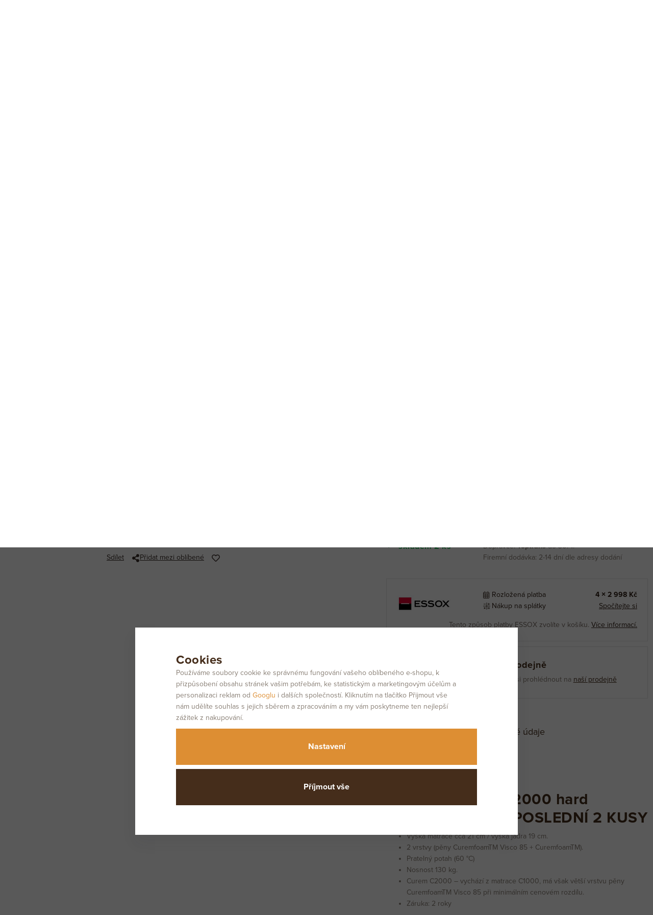

--- FILE ---
content_type: text/html; charset=UTF-8
request_url: https://www.dreveny-obchod.cz/matrace-tropico-curem-c2000-hard-100x200x21-cm_z940/
body_size: 42814
content:
<!DOCTYPE html>

<html class="no-js lang-cs" lang="cs">
<head>
   
      <meta charset="utf-8">
      
                     <meta name="viewport" content="width=device-width, initial-scale=1">
               
      <meta http-equiv="X-UA-Compatible" content="IE=edge">
      <title>Matrace Tropico Curem C2000 hard 100x200x21 cm - Dreveny-Obchod.cz</title>
      
         
         
            <link rel="stylesheet" href="https://data.dreveny-obchod.cz/web/build/app.651b7cce.css">
         
      
   <link rel="stylesheet" href="https://use.typekit.net/fop8qbd.css">
   
      <meta property="og:title" content="Matrace Tropico Curem C2000 hard 100x200x21 cm - Dreveny-Obchod.cz">
      <meta property="og:image" content="https://www.dreveny-obchod.cz//templates/images/logo.png">
      <meta property="og:url" content="https://www.dreveny-obchod.cz/matrace-tropico-curem-c2000-hard-100x200x21-cm_z940/">
      <meta property="og:type" content="website">
      <meta property="og:description" content="Vyrábíme dřevěný nábytek do vašeho bytu, domu či hotelu. Kvalitní zpracování nábytku do interiéru i na zahradu.">
      <meta property='og:site_name' content='Dřevěný nábytek Studenec | Dreveny-Obchod.cz'>
      <meta property="og:locale" content="cs_cz">
   
   <link rel="apple-touch-icon" sizes="144x144" href="/templates/images/apple-touch-icon.png">
   <link rel="icon" type="image/png" sizes="32x32" href="/templates/images/favicon-32x32.png">
   <link rel="icon" type="image/png" sizes="16x16" href="/templates/images/favicon-16x16.png">
   <link rel="manifest" href="/templates/images/site.webmanifest">
   <meta name="msapplication-TileColor" content="#da532c">
   <meta name="theme-color" content="#ffffff">


      <script src="https://data.dreveny-obchod.cz/common/static/js/sentry-6.16.1.min.js"></script>

<script>
   Sentry.init({
      dsn: 'https://bdac53e35b1b4424b35eb8b76bcc2b1a@sentry.wpj.cz/9',
      allowUrls: [
         /www\.dreveny-obchod\.cz\//
      ],
      denyUrls: [
         // Facebook flakiness
         /graph\.facebook\.com/i,
         // Facebook blocked
         /connect\.facebook\.net\/en_US\/all\.js/i,
         // Chrome extensions
         /extensions\//i,
         /^chrome:\/\//i,
         /kupshop\.local/i
      ],
      beforeSend(event) {
         if (!/FBA[NV]|PhantomJS|SznProhlizec/.test(window.navigator.userAgent)) {
            return event;
         }
      },
      ignoreErrors: [
         // facebook / ga + disabled cookies
         'fbq is not defined',
         'Can\'t find variable: fbq',
         '_gat is not defined',
         'AW is not defined',
         'Can\'t find variable: AW',
         'url.searchParams.get', // gtm koza
         // localstorage not working in incoginto mode in iOS
         'The quota has been exceeded',
         'QuotaExceededError',
         'Undefined variable: localStorage',
         'localStorage is null',
         'The operation is insecure',
         "Failed to read the 'localStorage'",
         "gtm_",
         "Can't find variable: glami",
      ]
   });

   Sentry.setTag("web", "prod_dreveny_obchod_db");
   Sentry.setTag("wbpck", 1);
   Sentry.setTag("adm", 0);
   Sentry.setTag("tpl", "k");
   Sentry.setTag("sentry_v", "6.16.1");
</script>

      <script>
   window.wpj = window.wpj || {};
   wpj.onReady = wpj.onReady || [];
   wpj.jsShop = wpj.jsShop || {events:[]};

   window.dataLayer = window.dataLayer || [];
   function gtag() {
      window.dataLayer.push(arguments);
   }
   window.wpj.cookie_bar_send = true;

   wpj.getCookie = (sKey) => decodeURIComponent(
      document.cookie.replace(
         new RegExp(
            '(?:(?:^|.*;)\\s*' +
            encodeURIComponent(sKey).replace(/[\-\.\+\*]/g, '\\$&') +
            '\\s*\\=\\s*([^;]*).*$)|^.*$'
         ),
         '$1'
      )
   ) || null;

      var consents = wpj.getCookie('cookie-bar')?.split(',');

   if (!(consents instanceof Array)){
      consents = [];
   }

   consents_fields = {
      ad_storage: consents.includes('ad_storage') ? 'granted' : 'denied',
      ad_user_data: consents.includes('ad_storage') ? 'granted' : 'denied',
      ad_personalization: consents.includes('ad_storage') ? 'granted' : 'denied',
      personalization_storage: consents.includes('personalization_and_functionality_storage') ? 'granted' : 'denied',
      functionality_storage: 'granted',
      analytics_storage: consents.includes('analytics_storage') ? 'granted' : 'denied',
   };
   gtag('consent', 'default', consents_fields);

   gtag("set", "ads_data_redaction", true);

   dataLayer.push({
      'event': 'defaultConsent',
      'consents' : consents_fields,
      'version': 'v2'
   });
   </script>

<script>
   wpj.data = wpj.data || { };

   
   

   

   
</script>



      
         <meta name="author" content="dreveny-obchod">
      

      <meta name="web_author" content="wpj.cz">

      
         <meta name="description" content="Matrace Curem C2000 hard 100x200x21 cm - POSLEDNÍ 2 KUSY Výška matrace cca 21 cm / výška jádra 19 cm. 2 vrstvy (pěny CuremfoamTM Visco 85 + CuremfoamTM).">
      
      
                     <meta name="robots" content="index, follow">
               
                      

            
      
         <link rel="shortcut icon" href="https://data.dreveny-obchod.cz/templates/images/favicon.ico">
      

      <link rel="Contents" href="/mapa-stranek/" type="text/html">
      <link rel="Search" href="/vyhledavani/" type="text/html">

               <meta name="google-site-verification" content="Btmc0dIfMia8foMnzodcENOFe0e85e00-cT0FM0O__8">
      
      
      
      
               

   <script>
   <!-- Global site tag (gtag.js) - Google Adwords -->
      gtag('config', 'AW-980894385');
   </script>
            

   

<script>page_data = {"page":{"language":"cs","title":"Matrace Tropico Curem C2000 hard 100x200x21 cm - Dreveny-Obchod.cz","path":"\/matrace-tropico-curem-c2000-hard-100x200x21-cm_z940\/","currency":"CZK","currencyRate":1,"breadCrumbs":[{"id":"","name":"Dom\u016f"},{"id":76,"name":"Matrace"},{"id":157,"name":"V\u00fdprodej matrac\u00ed"},{"id":"","name":"Matrace Tropico Curem C2000 hard 100x200x21 cm"}],"environment":"live","type":"product"},"resetRefferer":false,"event":"pageView","products":[{"id":"940_99697","idProduct":940,"EAN":"","code":52,"productCode":52,"hasVariations":true,"variationsIds":[99697],"idVariation":99697,"variationCode":"","variationName":"Rozm\u011br: 100x200","soldOut":0,"idAll":["940_99697"],"categoryMain":[{"id":76,"name":"Matrace"},{"id":157,"name":"V\u00fdprodej matrac\u00ed"}],"categoryCurrent":[{"id":76,"name":"Matrace"},{"id":157,"name":"V\u00fdprodej matrac\u00ed"},{"id":"","name":"Matrace Tropico Curem C2000 hard 100x200x21 cm"}],"producer":"Tropico","campaigns":{"Z":{"id":"D","name":"Doprava zdarma"},"P":{"id":"P","name":"Prohl\u00e9dnout na prodejn\u011b"}},"name":"Matrace Tropico Curem C2000 hard 100x200x21 cm","vat":21,"price":9680,"priceWithVat":9680,"priceWithoutVat":8000,"priceVat":1680,"priceWithoutDiscount":10495,"discount":7.7656,"hasDiscount":true,"availability":"skladem","url":"https:\/\/www.dreveny-obchod.cz\/matrace-tropico-curem-c2000-hard-100x200x21-cm_z940\/","imageUrl":"https:\/\/data.dreveny-obchod.cz\/data\/tmp\/0\/4\/4074_0.jpg?1636403427_1","position":1}],"once":false,"version":"v2"};page_data['page']['layout'] = window.innerWidth  > 991 ? 'web' : window.innerWidth > 543 ? 'tablet' : 'mobil';if (typeof userData === 'undefined') {var userData = wpj.getCookie('jsShopGtmUser');var userDataParsed = null;if(userData) {userDataParsed = JSON.parse(userData);wpj.onReady.push(function () {wpj.storage.cookies.removeItem('jsShopGtmUser');});} else {userData = localStorage.getItem('js-shop-gtm-user');if(userData) {userDataParsed = JSON.parse(userData).data;}}}if (userDataParsed) {page_data.user = userDataParsed;}dataLayer.push(page_data);</script><script src="https://data.dreveny-obchod.cz/common/static/wpj/wpj.gtm.js?v2"></script><script>var urlParams = new URLSearchParams(window.location.search);var hash = location.href.split("#")[1] || urlParams.get('id_variation') || "99697";gtm_prva = {  };gtm_prva[99697] = {'id': '940_99697','idVariation': '99697','idProduct': '940','EAN': '','variationName': 'Rozměr: 100x200','code': '','price': 9680,'variationCode': '','productCode': '052',};wpj.onReady.push(function () {$('input[name^=IDvariation], select#IDvariation').on('change', function () {gtm_getDetailImpressions($(this).val(), 'detailImpressionsVariation');});if (hash != "") {variation = gtm_getVariation(hash);product = $.extend(page_data['products'], variation);page_data = $.extend(page_data, { 'products':  product });}gtm_getDetailImpressions(hash, 'detailImpressions');});</script><script>
              wpj.onReady.push(function () {
                 [ 'logout', 'registration', 'login', 'newsletter_subscribe'].forEach(function (type) {
                    let cookieValue = wpj.storage.cookies.getItem('gtm_'+type);

                    if (cookieValue === null) {
                       return;
                    }
                    wpj.storage.cookies.removeItem('gtm_'+type);

                    cookieValue = JSON.parse(cookieValue);

                    let valueData;
                    if (type === 'newsletter_subscribe') {
                       valueData = { ...cookieValue };
                       type = 'newsletterSubscribe';
                    } else if (cookieValue instanceof Array) {
                       valueData = { data: cookieValue };
                    } else {
                       valueData = { value: cookieValue };
                    }
                     window.dataLayer.push({
                        event: 'success' +  gtm_ucfirst(type),
                           ...valueData
                     });
                 });
              });
              function gtm_ucfirst(str) {
                   if (!str || typeof str !== 'string') return str;
                   return str.charAt(0).toUpperCase() + str.slice(1);
               }
           </script>         <!-- Google Tag Manager -->
   <script data-cookieconsent="ignore">(function(w,d,s,l,i) {w[l] = w[l] || [];w[l].push({'gtm.start': new Date().getTime(), event: 'gtm.js'});
         var f = d.getElementsByTagName(s)[0],j=d.createElement(s),dl=l != 'dataLayer' ? '&l=' + l : '';
         j.async = true;j.src='//www.googletagmanager.com/gtm.js?id=' + i + dl;f.parentNode.insertBefore(j, f);
      })(window, document, 'script', 'dataLayer', 'GTM-M9NPF2R4');</script>
   <!-- End Google Tag Manager -->
   
</head>

<body>



<!-- Google Tag Manager -->
   <noscript>
       <iframe src="//www.googletagmanager.com/ns.html?id=GTM-M9NPF2R4" height="0" width="0" style="display:none;visibility:hidden"></iframe>
   </noscript>
<!-- End Google Tag Manager -->



   
                <div class="alert alert-info alert-dismissible text-center infopanel dark"
        data-infopanel="3"
        data-version="4" data-nosnippet>
      <p>Přejeme hodně štěstí a zdraví v Novém roce! :-)</p>
               <button type="button" class="close" data-infopanel-close="3">
            <span class="fc lightbox_close"></span>
         </button>
         </div>
   <script>
      var $localInfoPanelsData = {};
      var $infoPanel = null;

      if (window.localStorage.getItem('info_panels')) {
         $localInfoPanelsData = JSON.parse(window.localStorage.getItem('info_panels'));
         $infoPanel = $localInfoPanelsData['info-panel-3'];
      }

      if ($infoPanel && $infoPanel['version'] >= "4") {
         var $infoElements = document.querySelectorAll('[data-infopanel="3"]');
         $infoElements.forEach(element => {
            element.remove();
         });
      }
   </script>
   
                <div class="alert alert-info alert-dismissible text-center infopanel light"
        data-infopanel="2"
        data-version="41" data-nosnippet>
      <p>Provozní doba kamenné prodejny Studenec - OTEVŘENO po-pá 9:00 - 16:00 / sobota 9:00 - 11:00 hodin</p>
               <button type="button" class="close" data-infopanel-close="2">
            <span class="fc lightbox_close"></span>
         </button>
         </div>
   <script>
      var $localInfoPanelsData = {};
      var $infoPanel = null;

      if (window.localStorage.getItem('info_panels')) {
         $localInfoPanelsData = JSON.parse(window.localStorage.getItem('info_panels'));
         $infoPanel = $localInfoPanelsData['info-panel-2'];
      }

      if ($infoPanel && $infoPanel['version'] >= "41") {
         var $infoElements = document.querySelectorAll('[data-infopanel="2"]');
         $infoElements.forEach(element => {
            element.remove();
         });
      }
   </script>
   <div class="focus focus-login" id="login"  role="dialog" aria-modal="true" aria-labelledby="focus-title" tabindex="-1">
   <div class="focus-dialog">       <div class="focus-content">
         
            
            <div class="focus-header">
               <span class="title" id="focus-title"></span>

               <a href="#" class="focus-close" data-focus="close">
                  <span>zavřít</span> <span class="fc lightbox_close"></span>
               </a>
            </div>
            
            
         <form method="post" action="/prihlaseni/">
         <h2 class="text-center">Přihlásit se</h2>

         <div class="form-group">
            <label for="log-login-focus" class="control-label">E-mail</label>
            <input type="email" name="login" id="log-login-focus" value="" class="form-control">
         </div>
         <div class="form-group">
            <label for="log-password-focus" class="control-label">Heslo</label>
            <input type="password" name="password" id="log-password-focus" value="" class="form-control">
         </div>
         <div class="form-group">
            <label class="custom-checkbox custom-control" for="log-remember">
               <input class="custom-control-input" type="checkbox" name="remember" value="1" id="log-remember" checked>
               <span class="custom-control-indicator"></span>
               Zapamatovat
            </label>
         </div>
         <p class="m-b-0">Heslo jsem <a href="/prihlaseni-heslo/">zapomněl</a></p>
         <p>Jsem tu poprvé a chci se <a href="/registrace/">registrovat</a></p>
         <div class="text-center m-t-2 m-b-1">
            <input type="hidden" name="url" value="/matrace-tropico-curem-c2000-hard-100x200x21-cm_z940/">
            <input class="btn btn-primary btn-lg" type="submit" value="Přihlásit se" name="Submit">
         </div>
      </form>
   
         
      </div>
   </div>
</div>

         
         
   <header class="main-header container">
      <div class="header-row">

         <div class="header-left">
            <a href="/" class="logo">
               <img src="/templates/images/logo.svg" alt="Dreveny-Obchod.cz">
            </a>

            <div class="contact">
               <i class="fc icons_phone_header"></i>
               <div class="contact-text">
                  <strong>+420 776 646 172</strong>
                  <small class="opening-hours">(po–pá 09:00–17:00)</small>
               </div>
            </div>
         </div>

         <div class="header-center">
            <form action="/vyhledavani/" method="get" class="search-form">
               <button type="submit" aria-label="Vyhledat"><i class="fc icons_search"></i></button>
               <input type="text" name="search" placeholder="Hledání">
            </form>
         </div>

         <div class="header-right">

            <nav class="nav-links">
               <a href="/katalog/?label=prodejna"><strong>Prodejna Studenec</strong></a>
               <a href="/kontakt/"><strong>Kontakt</strong></a>
            </nav>

            <span class="divider"></span>

            <div class="currency">
                                 <a href="/mena/CZK/" class="active">CZK</a>
                  <span class="orangeslash">/</span>                                 <a href="/mena/EUR/" class="">EUR</a>
                                             </div>

            <span class="divider"></span>

            <div class="mobile-icons">
               <a href="/vyhledavani/" class="icon-btn"><i class="fc icons_search"></i></a>
            </div>

            <div class="login-block">
               <a href="#" data-focus="login" class="login-link">
                  <i class="fc icons_user login-icon" aria-hidden="true"></i>
                  <div class="login-text">
                     <span class="register">Registrace</span>
                     <span class="login"><strong>Přihlášení</strong></span>
                  </div>
               </a>
            </div>

            <div class="cart"><div class="header-cart header-link header-icon" id="js-shop-cart-info">
   <a href="/kosik/" class='empty'>
      <span class='fc icons_cart'></span>
      <span class='price'></span>
   </a>
</div>

<div id="js-shop-cart">
</div>
</div>

            <div class="mobile-icons">
               <button type="button" class="burger hidden-md-up" data-toggle="burger">
                  <span class="fc icons_burger"></span>
               </button>
            </div>

         </div>
      </div>
   </header>

   <nav id="mobile-menu" class="mobile-menu">
      <button id="menu-close" class="close-btn" aria-label="Zavřít menu"></button>

      <div class="mobile-menu-inner">

         <div class="mobile-currency">
                           <a href="/mena/CZK/" class="active">CZK</a>
               <span class="orangeslash">/</span>                           <a href="/mena/EUR/" class="">EUR</a>
                                    </div>

         <div class="mobile-sections">
             <ul><li><a href="/loznice_k75/">Ložnice</a><div class="header-submenu s-75"><div class="header-submenu-inner"><div class="container"><div class="row"><div class="col-lg-2"><i class="fc icons_section-loznice"></i><h2>Ložnice</h2></div><div class="col-lg-9 submenu-items"><div class="row"><div class="col-lg-4"><a href="/loznice_k75/postele-z-masivu_k91/" class="submenu-item display-table"><span class="display-cell submenu-image-cell"><img src="https://data.dreveny-obchod.cz/data/tmp/10/1/91_10.jpg?1636984828_1" alt="" class="img-responsive"></span><span class="display-cell submenu-title-cell"> Postele z masivu </span></a></div><div class="col-lg-4"><a href="/loznice_k75/manzelske-postele-vcetne-matraci-akce_k197/" class="submenu-item display-table"><span class="display-cell submenu-image-cell"><img src="https://data.dreveny-obchod.cz/data/tmp/10/7/197_10.jpg?1636984828_1" alt="" class="img-responsive"></span><span class="display-cell submenu-title-cell"> Manželské postele včetně matrací AKCE </span></a></div><div class="col-lg-4"><a href="/loznice_k75/calounene-postele_k218/" class="submenu-item display-table"><span class="display-cell submenu-image-cell"><img src="https://data.dreveny-obchod.cz/data/tmp/10/8/218_10.jpg?1763546064_1" alt="" class="img-responsive"></span><span class="display-cell submenu-title-cell"> Čalouněné postele </span></a></div><div class="col-lg-4"><a href="/loznice_k75/loznicove-sestavy_k220/" class="submenu-item display-table"><span class="display-cell submenu-image-cell"><img src="https://data.dreveny-obchod.cz/data/tmp/10/0/220_10.jpg?1643031663_1" alt="" class="img-responsive"></span><span class="display-cell submenu-title-cell"> Ložnicové sestavy </span></a></div><div class="col-lg-4"><a href="/loznice_k75/nocni-stolky_k95/" class="submenu-item display-table"><span class="display-cell submenu-image-cell"><img src="https://data.dreveny-obchod.cz/data/tmp/10/5/95_10.jpg?1636984828_1" alt="" class="img-responsive"></span><span class="display-cell submenu-title-cell"> Noční stolky </span></a></div><div class="col-lg-4"><a href="/loznice_k75/komody_k94/" class="submenu-item display-table"><span class="display-cell submenu-image-cell"><img src="https://data.dreveny-obchod.cz/data/tmp/10/4/94_10.jpg?1636984828_1" alt="" class="img-responsive"></span><span class="display-cell submenu-title-cell"> Komody </span></a></div><div class="col-lg-4"><a href="/loznice_k75/skrine_k96/" class="submenu-item display-table"><span class="display-cell submenu-image-cell"><img src="https://data.dreveny-obchod.cz/data/tmp/10/6/96_10.jpg?1636984828_1" alt="" class="img-responsive"></span><span class="display-cell submenu-title-cell"> Skříně </span></a></div><div class="col-lg-4"><a href="/loznice_k75/police_k106/" class="submenu-item display-table"><span class="display-cell submenu-image-cell"><img src="https://data.dreveny-obchod.cz/data/tmp/10/6/106_10.jpg?1636984828_1" alt="" class="img-responsive"></span><span class="display-cell submenu-title-cell"> Police </span></a></div><div class="col-lg-4"><a href="/loznice_k75/rosty_k78/" class="submenu-item display-table"><span class="display-cell submenu-image-cell"><img src="https://data.dreveny-obchod.cz/data/tmp/10/8/78_10.jpg?1636984828_1" alt="" class="img-responsive"></span><span class="display-cell submenu-title-cell"> Rošty </span></a></div><div class="col-lg-4"><a href="/loznice_k75/suplik-ulozny-prostor_k122/" class="submenu-item display-table"><span class="display-cell submenu-image-cell"><img src="https://data.dreveny-obchod.cz/data/tmp/10/2/122_10.jpg?1636984828_1" alt="" class="img-responsive"></span><span class="display-cell submenu-title-cell"> Šuplík - úložný prostor </span></a></div><div class="col-lg-4"><a href="/loznice_k75/toaletni-stolky_k109/" class="submenu-item display-table"><span class="display-cell submenu-image-cell"><img src="https://data.dreveny-obchod.cz/data/tmp/10/9/109_10.jpg?1636984828_1" alt="" class="img-responsive"></span><span class="display-cell submenu-title-cell"> Toaletní stolky </span></a></div></div></div></div></div></div></div></li><li><a href="/matrace_k76/">Matrace</a><div class="header-submenu s-76"><div class="header-submenu-inner"><div class="container"><div class="row"><div class="col-lg-2"><i class="fc icons_section-matrace"></i><h2>Matrace</h2></div><div class="col-lg-9 submenu-items"><div class="row"><div class="col-lg-4"><a href="/matrace_k76/matrace-1-1-zdarma_k127/" class="submenu-item display-table"><span class="display-cell submenu-image-cell"><img src="https://data.dreveny-obchod.cz/data/tmp/10/7/127_10.jpg?1636984828_1" alt="" class="img-responsive"></span><span class="display-cell submenu-title-cell"> Matrace 1+1 zdarma </span></a></div><div class="col-lg-4"><a href="/matrace_k76/vyprodej-matraci_k157/" class="submenu-item display-table"><span class="display-cell submenu-image-cell"><img src="https://data.dreveny-obchod.cz/data/tmp/10/7/157_10.jpg?1636984828_1" alt="" class="img-responsive"></span><span class="display-cell submenu-title-cell"> Výprodej matrací </span></a></div><div class="col-lg-4"><a href="/matrace_k76/matrace-z-pametove-peny_k126/" class="submenu-item display-table"><span class="display-cell submenu-image-cell"><img src="https://data.dreveny-obchod.cz/data/tmp/10/6/126_10.jpg?1636984828_1" alt="" class="img-responsive"></span><span class="display-cell submenu-title-cell"> Matrace z paměťové pěny </span></a></div><div class="col-lg-4"><a href="/matrace_k76/polstare-a-doplnky_k77/" class="submenu-item display-table"><span class="display-cell submenu-image-cell"><img src="https://data.dreveny-obchod.cz/data/tmp/10/7/77_10.jpg?1636984828_1" alt="" class="img-responsive"></span><span class="display-cell submenu-title-cell"> Polštáře a doplňky </span></a></div><div class="col-lg-4"><a href="/matrace_k76/zdravotni-matrace_k151/" class="submenu-item display-table"><span class="display-cell submenu-image-cell"><img src="https://data.dreveny-obchod.cz/data/tmp/10/1/151_10.jpg?1636984828_1" alt="" class="img-responsive"></span><span class="display-cell submenu-title-cell"> Zdravotní matrace </span></a></div><div class="col-lg-4"><a href="/matrace_k76/penove-matrace_k152/" class="submenu-item display-table"><span class="display-cell submenu-image-cell"><img src="https://data.dreveny-obchod.cz/data/tmp/10/2/152_10.jpg?1636984828_1" alt="" class="img-responsive"></span><span class="display-cell submenu-title-cell"> Pěnové matrace </span></a></div><div class="col-lg-4"><a href="/matrace_k76/matrace-ze-studene-peny_k153/" class="submenu-item display-table"><span class="display-cell submenu-image-cell"><img src="https://data.dreveny-obchod.cz/data/tmp/10/3/153_10.jpg?1636984828_1" alt="" class="img-responsive"></span><span class="display-cell submenu-title-cell"> Matrace ze studené pěny </span></a></div><div class="col-lg-4"><a href="/matrace_k76/tastickove-matrace_k154/" class="submenu-item display-table"><span class="display-cell submenu-image-cell"><img src="https://data.dreveny-obchod.cz/data/tmp/10/4/154_10.jpg?1636984828_1" alt="" class="img-responsive"></span><span class="display-cell submenu-title-cell"> Taštičkové matrace </span></a></div><div class="col-lg-4"><a href="/matrace_k76/latexove-matrace_k155/" class="submenu-item display-table"><span class="display-cell submenu-image-cell"><img src="https://data.dreveny-obchod.cz/data/tmp/10/5/155_10.jpg?1636984828_1" alt="" class="img-responsive"></span><span class="display-cell submenu-title-cell"> Latexové matrace </span></a></div><div class="col-lg-4"><a href="/matrace_k76/matrace-z-bio-peny_k156/" class="submenu-item display-table"><span class="display-cell submenu-image-cell"><img src="https://data.dreveny-obchod.cz/data/tmp/10/6/156_10.jpg?1636984828_1" alt="" class="img-responsive"></span><span class="display-cell submenu-title-cell"> Matrace z Bio pěny </span></a></div><div class="col-lg-4"><a href="/matrace_k76/detske-matrace_k158/" class="submenu-item display-table"><span class="display-cell submenu-image-cell"><img src="https://data.dreveny-obchod.cz/data/tmp/10/8/158_10.jpg?1636984828_1" alt="" class="img-responsive"></span><span class="display-cell submenu-title-cell"> Dětské matrace </span></a></div></div></div></div></div></div></div></li><li><a href="/obyvaci-pokoj_k104/">Obývací pokoj</a><div class="header-submenu s-104"><div class="header-submenu-inner"><div class="container"><div class="row"><div class="col-lg-2"><i class="fc icons_section-obyvaci-pokoj"></i><h2>Obývací pokoj</h2></div><div class="col-lg-9 submenu-items"><div class="row"><div class="col-lg-4"><a href="/obyvaci-pokoj_k104/sedaci-soupravy_k233/" class="submenu-item display-table"><span class="display-cell submenu-image-cell"><img src="https://data.dreveny-obchod.cz/data/tmp/10/3/233_10.jpg?1688123403_1" alt="" class="img-responsive"></span><span class="display-cell submenu-title-cell"> Sedací soupravy </span></a></div><div class="col-lg-4"><a href="/obyvaci-pokoj_k104/konferencni-stolky_k105/" class="submenu-item display-table"><span class="display-cell submenu-image-cell"><img src="https://data.dreveny-obchod.cz/data/tmp/10/5/105_10.jpg?1636984828_1" alt="" class="img-responsive"></span><span class="display-cell submenu-title-cell"> Konferenční stolky </span></a></div><div class="col-lg-4"><a href="/obyvaci-pokoj_k104/tv-stolky_k117/" class="submenu-item display-table"><span class="display-cell submenu-image-cell"><img src="https://data.dreveny-obchod.cz/data/tmp/10/7/117_10.jpg?1636984828_1" alt="" class="img-responsive"></span><span class="display-cell submenu-title-cell"> Tv stolky </span></a></div><div class="col-lg-4"><a href="/obyvaci-pokoj_k104/zrcadla_k181/" class="submenu-item display-table"><span class="display-cell submenu-image-cell"><img src="https://data.dreveny-obchod.cz/data/tmp/10/1/181_10.jpg?1636984828_1" alt="" class="img-responsive"></span><span class="display-cell submenu-title-cell"> Zrcadla </span></a></div></div></div></div></div></div></div></li><li><a href="/jidelna_k89/">Jídelna</a><div class="header-submenu s-89"><div class="header-submenu-inner"><div class="container"><div class="row"><div class="col-lg-2"><i class="fc icons_section-jidelna"></i><h2>Jídelna</h2></div><div class="col-lg-9 submenu-items"><div class="row"><div class="col-lg-4"><a href="/jidelna_k89/jidelni-lavice_k118/" class="submenu-item display-table"><span class="display-cell submenu-image-cell"><img src="https://data.dreveny-obchod.cz/data/tmp/10/8/118_10.jpg?1767796507_1" alt="" class="img-responsive"></span><span class="display-cell submenu-title-cell"> Jídelní lavice </span></a></div><div class="col-lg-4"><a href="/jidelna_k89/jidelni-lavice-rohove_k124/" class="submenu-item display-table"><span class="display-cell submenu-image-cell"><img src="https://data.dreveny-obchod.cz/data/tmp/10/4/124_10.jpg?1767797824_1" alt="" class="img-responsive"></span><span class="display-cell submenu-title-cell"> Jídelní lavice rohové </span></a></div><div class="col-lg-4"><a href="/jidelna_k89/stoly_k90/" class="submenu-item display-table"><span class="display-cell submenu-image-cell"><img src="https://data.dreveny-obchod.cz/data/tmp/10/0/90_10.jpg?1767796803_1" alt="" class="img-responsive"></span><span class="display-cell submenu-title-cell"> Stoly </span></a></div><div class="col-lg-4"><a href="/jidelna_k89/vitriny-a-kredence_k99/" class="submenu-item display-table"><span class="display-cell submenu-image-cell"><img src="https://data.dreveny-obchod.cz/data/tmp/10/9/99_10.jpg?1636984828_1" alt="" class="img-responsive"></span><span class="display-cell submenu-title-cell"> Vitríny a kredence </span></a></div><div class="col-lg-4"><a href="/jidelna_k89/zidle_k103/" class="submenu-item display-table"><span class="display-cell submenu-image-cell"><img src="https://data.dreveny-obchod.cz/data/tmp/10/3/103_10.jpg?1767796907_1" alt="" class="img-responsive"></span><span class="display-cell submenu-title-cell"> Židle </span></a></div><div class="col-lg-4"><a href="/jidelna_k89/jidelni-sety_k232/" class="submenu-item display-table"><span class="display-cell submenu-image-cell"><img src="https://data.dreveny-obchod.cz/data/tmp/10/2/232_10.jpg?1767796224_1" alt="" class="img-responsive"></span><span class="display-cell submenu-title-cell"> Jídelní sety </span></a></div><div class="col-lg-4"><a href="/jidelna_k89/lavicky-a-stolicky_k236/" class="submenu-item display-table"><span class="display-cell submenu-image-cell"><img src="https://data.dreveny-obchod.cz/data/tmp/10/6/236_10.jpg?1767796117_1" alt="" class="img-responsive"></span><span class="display-cell submenu-title-cell"> Lavičky a stoličky </span></a></div></div></div></div></div></div></div></li><li><a href="/detsky-pokoj_k113/">Dětský pokoj</a><div class="header-submenu s-113"><div class="header-submenu-inner"><div class="container"><div class="row"><div class="col-lg-2"><i class="fc icons_section-detsky-pokoj"></i><h2>Dětský pokoj</h2></div><div class="col-lg-9 submenu-items"><div class="row"><div class="col-lg-4"><a href="/detsky-pokoj_k113/truhly_k114/" class="submenu-item display-table"><span class="display-cell submenu-image-cell"><img src="https://data.dreveny-obchod.cz/data/tmp/10/4/114_10.jpg?1636984828_1" alt="" class="img-responsive"></span><span class="display-cell submenu-title-cell"> Truhly </span></a></div><div class="col-lg-4"><a href="/detsky-pokoj_k113/komody_k190/" class="submenu-item display-table"><span class="display-cell submenu-image-cell"><img src="https://data.dreveny-obchod.cz/data/tmp/10/0/190_10.jpg?1636984828_1" alt="" class="img-responsive"></span><span class="display-cell submenu-title-cell"> Komody </span></a></div><div class="col-lg-4"><a href="/detsky-pokoj_k113/nocni-stolky_k191/" class="submenu-item display-table"><span class="display-cell submenu-image-cell"><img src="https://data.dreveny-obchod.cz/data/tmp/10/1/191_10.jpg?1636984828_1" alt="" class="img-responsive"></span><span class="display-cell submenu-title-cell"> Noční stolky </span></a></div><div class="col-lg-4"><a href="/detsky-pokoj_k113/postele_k192/" class="submenu-item display-table"><span class="display-cell submenu-image-cell"><img src="https://data.dreveny-obchod.cz/data/tmp/10/2/192_10.jpg?1636984828_1" alt="" class="img-responsive"></span><span class="display-cell submenu-title-cell"> Postele </span></a></div><div class="col-lg-4"><a href="/detsky-pokoj_k113/regaly_k193/" class="submenu-item display-table"><span class="display-cell submenu-image-cell"><img src="https://data.dreveny-obchod.cz/data/tmp/10/3/193_10.jpg?1636984828_1" alt="" class="img-responsive"></span><span class="display-cell submenu-title-cell"> Regály </span></a></div><div class="col-lg-4"><a href="/detsky-pokoj_k113/skrine_k194/" class="submenu-item display-table"><span class="display-cell submenu-image-cell"><img src="https://data.dreveny-obchod.cz/data/tmp/10/4/194_10.jpg?1636984828_1" alt="" class="img-responsive"></span><span class="display-cell submenu-title-cell"> Skříně </span></a></div><div class="col-lg-4"><a href="/detsky-pokoj_k113/postylky_k195/" class="submenu-item display-table"><span class="display-cell submenu-image-cell"><img src="https://data.dreveny-obchod.cz/data/tmp/10/5/195_10.jpg?1636984828_1" alt="" class="img-responsive"></span><span class="display-cell submenu-title-cell"> Postýlky </span></a></div><div class="col-lg-4"><a href="/detsky-pokoj_k113/stoly-a-zidlicky_k196/" class="submenu-item display-table"><span class="display-cell submenu-image-cell"><img src="https://data.dreveny-obchod.cz/data/tmp/10/6/196_10.jpg?1636984828_1" alt="" class="img-responsive"></span><span class="display-cell submenu-title-cell"> Stoly a židličky </span></a></div></div></div></div></div></div></div></li><li><a href="/pracovna_k140/">Pracovna</a><div class="header-submenu s-140"><div class="header-submenu-inner"><div class="container"><div class="row"><div class="col-lg-2"><i class="fc icons_section-pracovna"></i><h2>Pracovna</h2></div><div class="col-lg-9 submenu-items"><div class="row"><div class="col-lg-4"><a href="/pracovna_k140/psaci-stoly_k141/" class="submenu-item display-table"><span class="display-cell submenu-image-cell"><img src="https://data.dreveny-obchod.cz/data/tmp/10/1/141_10.jpg?1636984828_1" alt="" class="img-responsive"></span><span class="display-cell submenu-title-cell"> Psací stoly </span></a></div><div class="col-lg-4"><a href="/pracovna_k140/knihovny_k142/" class="submenu-item display-table"><span class="display-cell submenu-image-cell"><img src="https://data.dreveny-obchod.cz/data/tmp/10/2/142_10.jpg?1636984828_1" alt="" class="img-responsive"></span><span class="display-cell submenu-title-cell"> Knihovny </span></a></div><div class="col-lg-4"><a href="/pracovna_k140/regaly_k144/" class="submenu-item display-table"><span class="display-cell submenu-image-cell"><img src="https://data.dreveny-obchod.cz/data/tmp/10/4/144_10.jpg?1636984828_1" alt="" class="img-responsive"></span><span class="display-cell submenu-title-cell"> Regály </span></a></div><div class="col-lg-4"><a href="/pracovna_k140/kancelarske-zidle_k143/" class="submenu-item display-table"><span class="display-cell submenu-image-cell"><img src="https://data.dreveny-obchod.cz/data/tmp/10/3/143_10.jpg?1671027584_1" alt="" class="img-responsive"></span><span class="display-cell submenu-title-cell"> Kancelářské židle </span></a></div><div class="col-lg-4"><a href="/pracovna_k140/herni-zidle_k227/" class="submenu-item display-table"><span class="display-cell submenu-image-cell"><img src="https://data.dreveny-obchod.cz/data/tmp/10/7/227_10.jpg?1671027385_1" alt="" class="img-responsive"></span><span class="display-cell submenu-title-cell"> Herní židle </span></a></div></div></div></div></div></div></div></li><li><a href="/predsin_k107/">Předsíň</a><div class="header-submenu s-107"><div class="header-submenu-inner"><div class="container"><div class="row"><div class="col-lg-2"><i class="fc icons_section-predsin"></i><h2>Předsíň</h2></div><div class="col-lg-9 submenu-items"><div class="row"><div class="col-lg-4"><a href="/predsin_k107/botniky_k110/" class="submenu-item display-table"><span class="display-cell submenu-image-cell"><img src="https://data.dreveny-obchod.cz/data/tmp/10/0/110_10.jpg?1636984828_1" alt="" class="img-responsive"></span><span class="display-cell submenu-title-cell"> Botníky </span></a></div><div class="col-lg-4"><a href="/predsin_k107/vesaky_k136/" class="submenu-item display-table"><span class="display-cell submenu-image-cell"><img src="https://data.dreveny-obchod.cz/data/tmp/10/6/136_10.jpg?1636984828_1" alt="" class="img-responsive"></span><span class="display-cell submenu-title-cell"> Věšáky </span></a></div><div class="col-lg-4"><a href="/predsin_k107/zrcadla_k108/" class="submenu-item display-table"><span class="display-cell submenu-image-cell"><img src="https://data.dreveny-obchod.cz/data/tmp/10/8/108_10.jpg?1636984828_1" alt="" class="img-responsive"></span><span class="display-cell submenu-title-cell"> Zrcadla </span></a></div><div class="col-lg-4"><a href="/predsin_k107/lavice_k182/" class="submenu-item display-table"><span class="display-cell submenu-image-cell"><img src="https://data.dreveny-obchod.cz/data/tmp/10/2/182_10.jpg?1636984828_1" alt="" class="img-responsive"></span><span class="display-cell submenu-title-cell"> Lavice </span></a></div></div></div></div></div></div></div></li><li><a href="/zahradni-nabytek_k79/">Zahradní nábytek</a><div class="header-submenu s-79"><div class="header-submenu-inner"><div class="container"><div class="row"><div class="col-lg-2"><i class="fc icons_section-zahradni-nabytek"></i><h2>Zahradní nábytek</h2></div><div class="col-lg-9 submenu-items"><div class="row"><div class="col-lg-4"><a href="/zahradni-nabytek_k79/zahradni-sestavy_k84/" class="submenu-item display-table"><span class="display-cell submenu-image-cell"><img src="https://data.dreveny-obchod.cz/data/tmp/10/4/84_10.jpg?1636984828_1" alt="" class="img-responsive"></span><span class="display-cell submenu-title-cell"> Zahradní sestavy </span></a></div><div class="col-lg-4"><a href="/zahradni-nabytek_k79/zahradni-lavice_k81/" class="submenu-item display-table"><span class="display-cell submenu-image-cell"><img src="https://data.dreveny-obchod.cz/data/tmp/10/1/81_10.jpg?1636984828_1" alt="" class="img-responsive"></span><span class="display-cell submenu-title-cell"> Zahradní lavice </span></a></div><div class="col-lg-4"><a href="/zahradni-nabytek_k79/zahradni-zidle-kresla-lehatka_k82/" class="submenu-item display-table"><span class="display-cell submenu-image-cell"><img src="https://data.dreveny-obchod.cz/data/tmp/10/2/82_10.jpg?1636984828_1" alt="" class="img-responsive"></span><span class="display-cell submenu-title-cell"> Zahradní židle, křesla, lehátka </span></a></div><div class="col-lg-4"><a href="/zahradni-nabytek_k79/zahradni-houpacky-a-houpaci-kresla_k85/" class="submenu-item display-table"><span class="display-cell submenu-image-cell"><img src="https://data.dreveny-obchod.cz/data/tmp/10/5/85_10.jpg?1636984828_1" alt="" class="img-responsive"></span><span class="display-cell submenu-title-cell"> Zahradní houpačky a houpací křesla </span></a></div><div class="col-lg-4"><a href="/zahradni-nabytek_k79/zahradni-mlyny-studny_k80/" class="submenu-item display-table"><span class="display-cell submenu-image-cell"><img src="https://data.dreveny-obchod.cz/data/tmp/10/0/80_10.jpg?1636984828_1" alt="" class="img-responsive"></span><span class="display-cell submenu-title-cell"> Zahradní mlýny, studny </span></a></div><div class="col-lg-4"><a href="/zahradni-nabytek_k79/piskoviste_k86/" class="submenu-item display-table"><span class="display-cell submenu-image-cell"><img src="https://data.dreveny-obchod.cz/data/tmp/10/6/86_10.jpg?1636984828_1" alt="" class="img-responsive"></span><span class="display-cell submenu-title-cell"> Pískoviště </span></a></div><div class="col-lg-4"><a href="/zahradni-nabytek_k79/psi-boudy_k83/" class="submenu-item display-table"><span class="display-cell submenu-image-cell"><img src="https://data.dreveny-obchod.cz/data/tmp/10/3/83_10.jpg?1636984828_1" alt="" class="img-responsive"></span><span class="display-cell submenu-title-cell"> Psí boudy </span></a></div><div class="col-lg-4"><a href="/zahradni-nabytek_k79/zahradni-stoly_k212/" class="submenu-item display-table"><span class="display-cell submenu-image-cell"><img src="https://data.dreveny-obchod.cz/data/tmp/10/2/212_10.jpg?1636984828_1" alt="" class="img-responsive"></span><span class="display-cell submenu-title-cell"> Zahradní stoly </span></a></div><div class="col-lg-4"><a href="/zahradni-nabytek_k79/pujcovna-pivnich-setu_k245/" class="submenu-item display-table"><span class="display-cell submenu-image-cell"><img src="https://data.dreveny-obchod.cz/data/tmp/10/5/245_10.jpg?1742310004_1" alt="" class="img-responsive"></span><span class="display-cell submenu-title-cell"> Půjčovna Pivních setů </span></a></div></div></div></div></div></div></div></li><li><a href="/ve-sleve_k139/">VE SLEVĚ %</a></li><li><a href="/nabytek-podle-stylu_k87/">Nábytek podle stylu</a><div class="header-submenu s-87"><div class="header-submenu-inner"><div class="container"><div class="row"><div class="col-lg-2"><i class="fc icons_section-nabytek-podle-stylu"></i><h2>Nábytek podle stylu</h2></div><div class="col-lg-9 submenu-items"><div class="row"><div class="col-lg-4"><a href="/nabytek-podle-stylu_k87/jidelni-sestavy-harry_k239/" class="submenu-item display-table"><span class="display-cell submenu-image-cell"><img src="https://data.dreveny-obchod.cz/data/tmp/10/9/239_10.jpg?1732186454_1" alt="" class="img-responsive"></span><span class="display-cell submenu-title-cell"> Jídelní sestavy Harry </span></a></div><div class="col-lg-4"><a href="/nabytek-podle-stylu_k87/borovicovy-nabytek_k97/" class="submenu-item display-table"><span class="display-cell submenu-image-cell"><img src="https://data.dreveny-obchod.cz/data/tmp/10/7/97_10.jpg?1636984828_1" alt="" class="img-responsive"></span><span class="display-cell submenu-title-cell"> Borovicový nábytek </span></a></div><div class="col-lg-4"><a href="/nabytek-podle-stylu_k87/bukovy-nabytek_k120/" class="submenu-item display-table"><span class="display-cell submenu-image-cell"><img src="https://data.dreveny-obchod.cz/data/tmp/10/0/120_10.jpg?1658226526_1" alt="" class="img-responsive"></span><span class="display-cell submenu-title-cell"> Bukový nábytek </span></a></div><div class="col-lg-4"><a href="/nabytek-podle-stylu_k87/dubovy-nabytek_k131/" class="submenu-item display-table"><span class="display-cell submenu-image-cell"><img src="https://data.dreveny-obchod.cz/data/tmp/10/1/131_10.jpg?1658226602_1" alt="" class="img-responsive"></span><span class="display-cell submenu-title-cell"> Dubový nábytek </span></a></div><div class="col-lg-4"><a href="/nabytek-podle-stylu_k87/vintage-nabytek_k119/" class="submenu-item display-table"><span class="display-cell submenu-image-cell"><img src="https://data.dreveny-obchod.cz/data/tmp/10/9/119_10.jpg?1658561195_1" alt="" class="img-responsive"></span><span class="display-cell submenu-title-cell"> Vintage nábytek </span></a></div><div class="col-lg-4"><a href="/nabytek-podle-stylu_k87/rustikalni-nabytek_k116/" class="submenu-item display-table"><span class="display-cell submenu-image-cell"><img src="https://data.dreveny-obchod.cz/data/tmp/10/6/116_10.jpg?1667405808_1" alt="" class="img-responsive"></span><span class="display-cell submenu-title-cell"> Rustikální nábytek </span></a></div><div class="col-lg-4"><a href="/nabytek-podle-stylu_k87/starozitny-nabytek_k92/" class="submenu-item display-table"><span class="display-cell submenu-image-cell"><img src="https://data.dreveny-obchod.cz/data/tmp/10/2/92_10.jpg?1636984828_1" alt="" class="img-responsive"></span><span class="display-cell submenu-title-cell"> Starožitný nábytek </span></a></div><div class="col-lg-4"><a href="/nabytek-podle-stylu_k87/industrialni-stoly_k145/" class="submenu-item display-table"><span class="display-cell submenu-image-cell"><img src="https://data.dreveny-obchod.cz/data/tmp/10/5/145_10.jpg?1751900573_1" alt="" class="img-responsive"></span><span class="display-cell submenu-title-cell"> Industriální stoly </span></a></div><div class="col-lg-4"><a href="/nabytek-podle-stylu_k87/bukovy-dejasoul_k213/" class="submenu-item display-table"><span class="display-cell submenu-image-cell"><img src="https://data.dreveny-obchod.cz/data/tmp/10/3/213_10.jpg?1636984828_1" alt="" class="img-responsive"></span><span class="display-cell submenu-title-cell"> Bukový Dejasoul </span></a></div><div class="col-lg-4"><a href="/nabytek-podle-stylu_k87/castello-borovice_k219/" class="submenu-item display-table"><span class="display-cell submenu-image-cell"><img src="https://data.dreveny-obchod.cz/data/tmp/10/9/219_10.jpg?1658565529_1" alt="" class="img-responsive"></span><span class="display-cell submenu-title-cell"> Castello borovice </span></a></div><div class="col-lg-4"><a href="/nabytek-podle-stylu_k87/rustikalni-starozitny-nabytek_k226/" class="submenu-item display-table"><span class="display-cell submenu-image-cell"><img src="https://data.dreveny-obchod.cz/data/tmp/10/6/226_10.jpg?1707998050_1" alt="" class="img-responsive"></span><span class="display-cell submenu-title-cell"> Rustikální starožitný nábytek </span></a></div><div class="col-lg-4"><a href="/nabytek-podle-stylu_k87/ukazka-kolekce_k254/" class="submenu-item display-table"><span class="display-cell submenu-image-cell"><img src="https://data.dreveny-obchod.cz/data/tmp/10/4/254_10.jpg?1766392434_1" alt="" class="img-responsive"></span><span class="display-cell submenu-title-cell"> UKÁZKA KOLEKCE </span></a></div><div class="col-lg-4"><a href="/nabytek-podle-stylu_k87/ukazka-kolekce_k255/" class="submenu-item display-table"><span class="display-cell submenu-image-cell"><img src="https://data.dreveny-obchod.cz/data/tmp/10/5/255_10.jpg?1766392456_1" alt="" class="img-responsive"></span><span class="display-cell submenu-title-cell"> UKÁZKA KOLEKCE </span></a></div><div class="col-lg-4"><a href="/nabytek-podle-stylu_k87/ukazka-kolekce_k256/" class="submenu-item display-table"><span class="display-cell submenu-image-cell"><img src="https://data.dreveny-obchod.cz/data/tmp/10/6/256_10.jpg?1766392467_1" alt="" class="img-responsive"></span><span class="display-cell submenu-title-cell"> UKÁZKA KOLEKCE </span></a></div><div class="col-lg-4"><a href="/nabytek-podle-stylu_k87/ukazka-kolekce_k257/" class="submenu-item display-table"><span class="display-cell submenu-image-cell"><img src="https://data.dreveny-obchod.cz/data/tmp/10/7/257_10.jpg?1766392475_1" alt="" class="img-responsive"></span><span class="display-cell submenu-title-cell"> UKÁZKA KOLEKCE </span></a></div></div></div></div></div></div></div></li></ul> 


         </div>

         <div class="mobile-links">
            <a href="/katalog/?label=prodejna"><strong>Prodejna Studenec</strong></a>
            <a href="/kontakt/"><strong>Kontakt</strong></a>
         </div>

         <div class="mobile-contact">
            <p><i class="fc icons_phone_header"></i> <a href="tel:+420 776 646 172">+420 776 646 172</a></p>
            <p><i class="fc icons_mail"></i> <a href="mailto:info@dreveny-obchod.cz">info@dreveny-obchod.cz</a></p>
         </div>


      </div>
   </nav>





<div class="header-sections-border">
   <div class="container hidden-md-down">
      <div class="row">
         <div class="col-xs-12 header-sections">
             <ul><li><a href="/loznice_k75/">Ložnice</a><div class="header-submenu s-75"><div class="header-submenu-inner"><div class="container"><div class="row"><div class="col-lg-2"><i class="fc icons_section-loznice"></i><h2>Ložnice</h2></div><div class="col-lg-9 submenu-items"><div class="row"><div class="col-lg-4"><a href="/loznice_k75/postele-z-masivu_k91/" class="submenu-item display-table"><span class="display-cell submenu-image-cell"><img src="https://data.dreveny-obchod.cz/data/tmp/10/1/91_10.jpg?1636984828_1" alt="" class="img-responsive"></span><span class="display-cell submenu-title-cell"> Postele z masivu </span></a></div><div class="col-lg-4"><a href="/loznice_k75/manzelske-postele-vcetne-matraci-akce_k197/" class="submenu-item display-table"><span class="display-cell submenu-image-cell"><img src="https://data.dreveny-obchod.cz/data/tmp/10/7/197_10.jpg?1636984828_1" alt="" class="img-responsive"></span><span class="display-cell submenu-title-cell"> Manželské postele včetně matrací AKCE </span></a></div><div class="col-lg-4"><a href="/loznice_k75/calounene-postele_k218/" class="submenu-item display-table"><span class="display-cell submenu-image-cell"><img src="https://data.dreveny-obchod.cz/data/tmp/10/8/218_10.jpg?1763546064_1" alt="" class="img-responsive"></span><span class="display-cell submenu-title-cell"> Čalouněné postele </span></a></div><div class="col-lg-4"><a href="/loznice_k75/loznicove-sestavy_k220/" class="submenu-item display-table"><span class="display-cell submenu-image-cell"><img src="https://data.dreveny-obchod.cz/data/tmp/10/0/220_10.jpg?1643031663_1" alt="" class="img-responsive"></span><span class="display-cell submenu-title-cell"> Ložnicové sestavy </span></a></div><div class="col-lg-4"><a href="/loznice_k75/nocni-stolky_k95/" class="submenu-item display-table"><span class="display-cell submenu-image-cell"><img src="https://data.dreveny-obchod.cz/data/tmp/10/5/95_10.jpg?1636984828_1" alt="" class="img-responsive"></span><span class="display-cell submenu-title-cell"> Noční stolky </span></a></div><div class="col-lg-4"><a href="/loznice_k75/komody_k94/" class="submenu-item display-table"><span class="display-cell submenu-image-cell"><img src="https://data.dreveny-obchod.cz/data/tmp/10/4/94_10.jpg?1636984828_1" alt="" class="img-responsive"></span><span class="display-cell submenu-title-cell"> Komody </span></a></div><div class="col-lg-4"><a href="/loznice_k75/skrine_k96/" class="submenu-item display-table"><span class="display-cell submenu-image-cell"><img src="https://data.dreveny-obchod.cz/data/tmp/10/6/96_10.jpg?1636984828_1" alt="" class="img-responsive"></span><span class="display-cell submenu-title-cell"> Skříně </span></a></div><div class="col-lg-4"><a href="/loznice_k75/police_k106/" class="submenu-item display-table"><span class="display-cell submenu-image-cell"><img src="https://data.dreveny-obchod.cz/data/tmp/10/6/106_10.jpg?1636984828_1" alt="" class="img-responsive"></span><span class="display-cell submenu-title-cell"> Police </span></a></div><div class="col-lg-4"><a href="/loznice_k75/rosty_k78/" class="submenu-item display-table"><span class="display-cell submenu-image-cell"><img src="https://data.dreveny-obchod.cz/data/tmp/10/8/78_10.jpg?1636984828_1" alt="" class="img-responsive"></span><span class="display-cell submenu-title-cell"> Rošty </span></a></div><div class="col-lg-4"><a href="/loznice_k75/suplik-ulozny-prostor_k122/" class="submenu-item display-table"><span class="display-cell submenu-image-cell"><img src="https://data.dreveny-obchod.cz/data/tmp/10/2/122_10.jpg?1636984828_1" alt="" class="img-responsive"></span><span class="display-cell submenu-title-cell"> Šuplík - úložný prostor </span></a></div><div class="col-lg-4"><a href="/loznice_k75/toaletni-stolky_k109/" class="submenu-item display-table"><span class="display-cell submenu-image-cell"><img src="https://data.dreveny-obchod.cz/data/tmp/10/9/109_10.jpg?1636984828_1" alt="" class="img-responsive"></span><span class="display-cell submenu-title-cell"> Toaletní stolky </span></a></div></div></div></div></div></div></div></li><li><a href="/matrace_k76/">Matrace</a><div class="header-submenu s-76"><div class="header-submenu-inner"><div class="container"><div class="row"><div class="col-lg-2"><i class="fc icons_section-matrace"></i><h2>Matrace</h2></div><div class="col-lg-9 submenu-items"><div class="row"><div class="col-lg-4"><a href="/matrace_k76/matrace-1-1-zdarma_k127/" class="submenu-item display-table"><span class="display-cell submenu-image-cell"><img src="https://data.dreveny-obchod.cz/data/tmp/10/7/127_10.jpg?1636984828_1" alt="" class="img-responsive"></span><span class="display-cell submenu-title-cell"> Matrace 1+1 zdarma </span></a></div><div class="col-lg-4"><a href="/matrace_k76/vyprodej-matraci_k157/" class="submenu-item display-table"><span class="display-cell submenu-image-cell"><img src="https://data.dreveny-obchod.cz/data/tmp/10/7/157_10.jpg?1636984828_1" alt="" class="img-responsive"></span><span class="display-cell submenu-title-cell"> Výprodej matrací </span></a></div><div class="col-lg-4"><a href="/matrace_k76/matrace-z-pametove-peny_k126/" class="submenu-item display-table"><span class="display-cell submenu-image-cell"><img src="https://data.dreveny-obchod.cz/data/tmp/10/6/126_10.jpg?1636984828_1" alt="" class="img-responsive"></span><span class="display-cell submenu-title-cell"> Matrace z paměťové pěny </span></a></div><div class="col-lg-4"><a href="/matrace_k76/polstare-a-doplnky_k77/" class="submenu-item display-table"><span class="display-cell submenu-image-cell"><img src="https://data.dreveny-obchod.cz/data/tmp/10/7/77_10.jpg?1636984828_1" alt="" class="img-responsive"></span><span class="display-cell submenu-title-cell"> Polštáře a doplňky </span></a></div><div class="col-lg-4"><a href="/matrace_k76/zdravotni-matrace_k151/" class="submenu-item display-table"><span class="display-cell submenu-image-cell"><img src="https://data.dreveny-obchod.cz/data/tmp/10/1/151_10.jpg?1636984828_1" alt="" class="img-responsive"></span><span class="display-cell submenu-title-cell"> Zdravotní matrace </span></a></div><div class="col-lg-4"><a href="/matrace_k76/penove-matrace_k152/" class="submenu-item display-table"><span class="display-cell submenu-image-cell"><img src="https://data.dreveny-obchod.cz/data/tmp/10/2/152_10.jpg?1636984828_1" alt="" class="img-responsive"></span><span class="display-cell submenu-title-cell"> Pěnové matrace </span></a></div><div class="col-lg-4"><a href="/matrace_k76/matrace-ze-studene-peny_k153/" class="submenu-item display-table"><span class="display-cell submenu-image-cell"><img src="https://data.dreveny-obchod.cz/data/tmp/10/3/153_10.jpg?1636984828_1" alt="" class="img-responsive"></span><span class="display-cell submenu-title-cell"> Matrace ze studené pěny </span></a></div><div class="col-lg-4"><a href="/matrace_k76/tastickove-matrace_k154/" class="submenu-item display-table"><span class="display-cell submenu-image-cell"><img src="https://data.dreveny-obchod.cz/data/tmp/10/4/154_10.jpg?1636984828_1" alt="" class="img-responsive"></span><span class="display-cell submenu-title-cell"> Taštičkové matrace </span></a></div><div class="col-lg-4"><a href="/matrace_k76/latexove-matrace_k155/" class="submenu-item display-table"><span class="display-cell submenu-image-cell"><img src="https://data.dreveny-obchod.cz/data/tmp/10/5/155_10.jpg?1636984828_1" alt="" class="img-responsive"></span><span class="display-cell submenu-title-cell"> Latexové matrace </span></a></div><div class="col-lg-4"><a href="/matrace_k76/matrace-z-bio-peny_k156/" class="submenu-item display-table"><span class="display-cell submenu-image-cell"><img src="https://data.dreveny-obchod.cz/data/tmp/10/6/156_10.jpg?1636984828_1" alt="" class="img-responsive"></span><span class="display-cell submenu-title-cell"> Matrace z Bio pěny </span></a></div><div class="col-lg-4"><a href="/matrace_k76/detske-matrace_k158/" class="submenu-item display-table"><span class="display-cell submenu-image-cell"><img src="https://data.dreveny-obchod.cz/data/tmp/10/8/158_10.jpg?1636984828_1" alt="" class="img-responsive"></span><span class="display-cell submenu-title-cell"> Dětské matrace </span></a></div></div></div></div></div></div></div></li><li><a href="/obyvaci-pokoj_k104/">Obývací pokoj</a><div class="header-submenu s-104"><div class="header-submenu-inner"><div class="container"><div class="row"><div class="col-lg-2"><i class="fc icons_section-obyvaci-pokoj"></i><h2>Obývací pokoj</h2></div><div class="col-lg-9 submenu-items"><div class="row"><div class="col-lg-4"><a href="/obyvaci-pokoj_k104/sedaci-soupravy_k233/" class="submenu-item display-table"><span class="display-cell submenu-image-cell"><img src="https://data.dreveny-obchod.cz/data/tmp/10/3/233_10.jpg?1688123403_1" alt="" class="img-responsive"></span><span class="display-cell submenu-title-cell"> Sedací soupravy </span></a></div><div class="col-lg-4"><a href="/obyvaci-pokoj_k104/konferencni-stolky_k105/" class="submenu-item display-table"><span class="display-cell submenu-image-cell"><img src="https://data.dreveny-obchod.cz/data/tmp/10/5/105_10.jpg?1636984828_1" alt="" class="img-responsive"></span><span class="display-cell submenu-title-cell"> Konferenční stolky </span></a></div><div class="col-lg-4"><a href="/obyvaci-pokoj_k104/tv-stolky_k117/" class="submenu-item display-table"><span class="display-cell submenu-image-cell"><img src="https://data.dreveny-obchod.cz/data/tmp/10/7/117_10.jpg?1636984828_1" alt="" class="img-responsive"></span><span class="display-cell submenu-title-cell"> Tv stolky </span></a></div><div class="col-lg-4"><a href="/obyvaci-pokoj_k104/zrcadla_k181/" class="submenu-item display-table"><span class="display-cell submenu-image-cell"><img src="https://data.dreveny-obchod.cz/data/tmp/10/1/181_10.jpg?1636984828_1" alt="" class="img-responsive"></span><span class="display-cell submenu-title-cell"> Zrcadla </span></a></div></div></div></div></div></div></div></li><li><a href="/jidelna_k89/">Jídelna</a><div class="header-submenu s-89"><div class="header-submenu-inner"><div class="container"><div class="row"><div class="col-lg-2"><i class="fc icons_section-jidelna"></i><h2>Jídelna</h2></div><div class="col-lg-9 submenu-items"><div class="row"><div class="col-lg-4"><a href="/jidelna_k89/jidelni-lavice_k118/" class="submenu-item display-table"><span class="display-cell submenu-image-cell"><img src="https://data.dreveny-obchod.cz/data/tmp/10/8/118_10.jpg?1767796507_1" alt="" class="img-responsive"></span><span class="display-cell submenu-title-cell"> Jídelní lavice </span></a></div><div class="col-lg-4"><a href="/jidelna_k89/jidelni-lavice-rohove_k124/" class="submenu-item display-table"><span class="display-cell submenu-image-cell"><img src="https://data.dreveny-obchod.cz/data/tmp/10/4/124_10.jpg?1767797824_1" alt="" class="img-responsive"></span><span class="display-cell submenu-title-cell"> Jídelní lavice rohové </span></a></div><div class="col-lg-4"><a href="/jidelna_k89/stoly_k90/" class="submenu-item display-table"><span class="display-cell submenu-image-cell"><img src="https://data.dreveny-obchod.cz/data/tmp/10/0/90_10.jpg?1767796803_1" alt="" class="img-responsive"></span><span class="display-cell submenu-title-cell"> Stoly </span></a></div><div class="col-lg-4"><a href="/jidelna_k89/vitriny-a-kredence_k99/" class="submenu-item display-table"><span class="display-cell submenu-image-cell"><img src="https://data.dreveny-obchod.cz/data/tmp/10/9/99_10.jpg?1636984828_1" alt="" class="img-responsive"></span><span class="display-cell submenu-title-cell"> Vitríny a kredence </span></a></div><div class="col-lg-4"><a href="/jidelna_k89/zidle_k103/" class="submenu-item display-table"><span class="display-cell submenu-image-cell"><img src="https://data.dreveny-obchod.cz/data/tmp/10/3/103_10.jpg?1767796907_1" alt="" class="img-responsive"></span><span class="display-cell submenu-title-cell"> Židle </span></a></div><div class="col-lg-4"><a href="/jidelna_k89/jidelni-sety_k232/" class="submenu-item display-table"><span class="display-cell submenu-image-cell"><img src="https://data.dreveny-obchod.cz/data/tmp/10/2/232_10.jpg?1767796224_1" alt="" class="img-responsive"></span><span class="display-cell submenu-title-cell"> Jídelní sety </span></a></div><div class="col-lg-4"><a href="/jidelna_k89/lavicky-a-stolicky_k236/" class="submenu-item display-table"><span class="display-cell submenu-image-cell"><img src="https://data.dreveny-obchod.cz/data/tmp/10/6/236_10.jpg?1767796117_1" alt="" class="img-responsive"></span><span class="display-cell submenu-title-cell"> Lavičky a stoličky </span></a></div></div></div></div></div></div></div></li><li><a href="/detsky-pokoj_k113/">Dětský pokoj</a><div class="header-submenu s-113"><div class="header-submenu-inner"><div class="container"><div class="row"><div class="col-lg-2"><i class="fc icons_section-detsky-pokoj"></i><h2>Dětský pokoj</h2></div><div class="col-lg-9 submenu-items"><div class="row"><div class="col-lg-4"><a href="/detsky-pokoj_k113/truhly_k114/" class="submenu-item display-table"><span class="display-cell submenu-image-cell"><img src="https://data.dreveny-obchod.cz/data/tmp/10/4/114_10.jpg?1636984828_1" alt="" class="img-responsive"></span><span class="display-cell submenu-title-cell"> Truhly </span></a></div><div class="col-lg-4"><a href="/detsky-pokoj_k113/komody_k190/" class="submenu-item display-table"><span class="display-cell submenu-image-cell"><img src="https://data.dreveny-obchod.cz/data/tmp/10/0/190_10.jpg?1636984828_1" alt="" class="img-responsive"></span><span class="display-cell submenu-title-cell"> Komody </span></a></div><div class="col-lg-4"><a href="/detsky-pokoj_k113/nocni-stolky_k191/" class="submenu-item display-table"><span class="display-cell submenu-image-cell"><img src="https://data.dreveny-obchod.cz/data/tmp/10/1/191_10.jpg?1636984828_1" alt="" class="img-responsive"></span><span class="display-cell submenu-title-cell"> Noční stolky </span></a></div><div class="col-lg-4"><a href="/detsky-pokoj_k113/postele_k192/" class="submenu-item display-table"><span class="display-cell submenu-image-cell"><img src="https://data.dreveny-obchod.cz/data/tmp/10/2/192_10.jpg?1636984828_1" alt="" class="img-responsive"></span><span class="display-cell submenu-title-cell"> Postele </span></a></div><div class="col-lg-4"><a href="/detsky-pokoj_k113/regaly_k193/" class="submenu-item display-table"><span class="display-cell submenu-image-cell"><img src="https://data.dreveny-obchod.cz/data/tmp/10/3/193_10.jpg?1636984828_1" alt="" class="img-responsive"></span><span class="display-cell submenu-title-cell"> Regály </span></a></div><div class="col-lg-4"><a href="/detsky-pokoj_k113/skrine_k194/" class="submenu-item display-table"><span class="display-cell submenu-image-cell"><img src="https://data.dreveny-obchod.cz/data/tmp/10/4/194_10.jpg?1636984828_1" alt="" class="img-responsive"></span><span class="display-cell submenu-title-cell"> Skříně </span></a></div><div class="col-lg-4"><a href="/detsky-pokoj_k113/postylky_k195/" class="submenu-item display-table"><span class="display-cell submenu-image-cell"><img src="https://data.dreveny-obchod.cz/data/tmp/10/5/195_10.jpg?1636984828_1" alt="" class="img-responsive"></span><span class="display-cell submenu-title-cell"> Postýlky </span></a></div><div class="col-lg-4"><a href="/detsky-pokoj_k113/stoly-a-zidlicky_k196/" class="submenu-item display-table"><span class="display-cell submenu-image-cell"><img src="https://data.dreveny-obchod.cz/data/tmp/10/6/196_10.jpg?1636984828_1" alt="" class="img-responsive"></span><span class="display-cell submenu-title-cell"> Stoly a židličky </span></a></div></div></div></div></div></div></div></li><li><a href="/pracovna_k140/">Pracovna</a><div class="header-submenu s-140"><div class="header-submenu-inner"><div class="container"><div class="row"><div class="col-lg-2"><i class="fc icons_section-pracovna"></i><h2>Pracovna</h2></div><div class="col-lg-9 submenu-items"><div class="row"><div class="col-lg-4"><a href="/pracovna_k140/psaci-stoly_k141/" class="submenu-item display-table"><span class="display-cell submenu-image-cell"><img src="https://data.dreveny-obchod.cz/data/tmp/10/1/141_10.jpg?1636984828_1" alt="" class="img-responsive"></span><span class="display-cell submenu-title-cell"> Psací stoly </span></a></div><div class="col-lg-4"><a href="/pracovna_k140/knihovny_k142/" class="submenu-item display-table"><span class="display-cell submenu-image-cell"><img src="https://data.dreveny-obchod.cz/data/tmp/10/2/142_10.jpg?1636984828_1" alt="" class="img-responsive"></span><span class="display-cell submenu-title-cell"> Knihovny </span></a></div><div class="col-lg-4"><a href="/pracovna_k140/regaly_k144/" class="submenu-item display-table"><span class="display-cell submenu-image-cell"><img src="https://data.dreveny-obchod.cz/data/tmp/10/4/144_10.jpg?1636984828_1" alt="" class="img-responsive"></span><span class="display-cell submenu-title-cell"> Regály </span></a></div><div class="col-lg-4"><a href="/pracovna_k140/kancelarske-zidle_k143/" class="submenu-item display-table"><span class="display-cell submenu-image-cell"><img src="https://data.dreveny-obchod.cz/data/tmp/10/3/143_10.jpg?1671027584_1" alt="" class="img-responsive"></span><span class="display-cell submenu-title-cell"> Kancelářské židle </span></a></div><div class="col-lg-4"><a href="/pracovna_k140/herni-zidle_k227/" class="submenu-item display-table"><span class="display-cell submenu-image-cell"><img src="https://data.dreveny-obchod.cz/data/tmp/10/7/227_10.jpg?1671027385_1" alt="" class="img-responsive"></span><span class="display-cell submenu-title-cell"> Herní židle </span></a></div></div></div></div></div></div></div></li><li><a href="/predsin_k107/">Předsíň</a><div class="header-submenu s-107"><div class="header-submenu-inner"><div class="container"><div class="row"><div class="col-lg-2"><i class="fc icons_section-predsin"></i><h2>Předsíň</h2></div><div class="col-lg-9 submenu-items"><div class="row"><div class="col-lg-4"><a href="/predsin_k107/botniky_k110/" class="submenu-item display-table"><span class="display-cell submenu-image-cell"><img src="https://data.dreveny-obchod.cz/data/tmp/10/0/110_10.jpg?1636984828_1" alt="" class="img-responsive"></span><span class="display-cell submenu-title-cell"> Botníky </span></a></div><div class="col-lg-4"><a href="/predsin_k107/vesaky_k136/" class="submenu-item display-table"><span class="display-cell submenu-image-cell"><img src="https://data.dreveny-obchod.cz/data/tmp/10/6/136_10.jpg?1636984828_1" alt="" class="img-responsive"></span><span class="display-cell submenu-title-cell"> Věšáky </span></a></div><div class="col-lg-4"><a href="/predsin_k107/zrcadla_k108/" class="submenu-item display-table"><span class="display-cell submenu-image-cell"><img src="https://data.dreveny-obchod.cz/data/tmp/10/8/108_10.jpg?1636984828_1" alt="" class="img-responsive"></span><span class="display-cell submenu-title-cell"> Zrcadla </span></a></div><div class="col-lg-4"><a href="/predsin_k107/lavice_k182/" class="submenu-item display-table"><span class="display-cell submenu-image-cell"><img src="https://data.dreveny-obchod.cz/data/tmp/10/2/182_10.jpg?1636984828_1" alt="" class="img-responsive"></span><span class="display-cell submenu-title-cell"> Lavice </span></a></div></div></div></div></div></div></div></li><li><a href="/zahradni-nabytek_k79/">Zahradní nábytek</a><div class="header-submenu s-79"><div class="header-submenu-inner"><div class="container"><div class="row"><div class="col-lg-2"><i class="fc icons_section-zahradni-nabytek"></i><h2>Zahradní nábytek</h2></div><div class="col-lg-9 submenu-items"><div class="row"><div class="col-lg-4"><a href="/zahradni-nabytek_k79/zahradni-sestavy_k84/" class="submenu-item display-table"><span class="display-cell submenu-image-cell"><img src="https://data.dreveny-obchod.cz/data/tmp/10/4/84_10.jpg?1636984828_1" alt="" class="img-responsive"></span><span class="display-cell submenu-title-cell"> Zahradní sestavy </span></a></div><div class="col-lg-4"><a href="/zahradni-nabytek_k79/zahradni-lavice_k81/" class="submenu-item display-table"><span class="display-cell submenu-image-cell"><img src="https://data.dreveny-obchod.cz/data/tmp/10/1/81_10.jpg?1636984828_1" alt="" class="img-responsive"></span><span class="display-cell submenu-title-cell"> Zahradní lavice </span></a></div><div class="col-lg-4"><a href="/zahradni-nabytek_k79/zahradni-zidle-kresla-lehatka_k82/" class="submenu-item display-table"><span class="display-cell submenu-image-cell"><img src="https://data.dreveny-obchod.cz/data/tmp/10/2/82_10.jpg?1636984828_1" alt="" class="img-responsive"></span><span class="display-cell submenu-title-cell"> Zahradní židle, křesla, lehátka </span></a></div><div class="col-lg-4"><a href="/zahradni-nabytek_k79/zahradni-houpacky-a-houpaci-kresla_k85/" class="submenu-item display-table"><span class="display-cell submenu-image-cell"><img src="https://data.dreveny-obchod.cz/data/tmp/10/5/85_10.jpg?1636984828_1" alt="" class="img-responsive"></span><span class="display-cell submenu-title-cell"> Zahradní houpačky a houpací křesla </span></a></div><div class="col-lg-4"><a href="/zahradni-nabytek_k79/zahradni-mlyny-studny_k80/" class="submenu-item display-table"><span class="display-cell submenu-image-cell"><img src="https://data.dreveny-obchod.cz/data/tmp/10/0/80_10.jpg?1636984828_1" alt="" class="img-responsive"></span><span class="display-cell submenu-title-cell"> Zahradní mlýny, studny </span></a></div><div class="col-lg-4"><a href="/zahradni-nabytek_k79/piskoviste_k86/" class="submenu-item display-table"><span class="display-cell submenu-image-cell"><img src="https://data.dreveny-obchod.cz/data/tmp/10/6/86_10.jpg?1636984828_1" alt="" class="img-responsive"></span><span class="display-cell submenu-title-cell"> Pískoviště </span></a></div><div class="col-lg-4"><a href="/zahradni-nabytek_k79/psi-boudy_k83/" class="submenu-item display-table"><span class="display-cell submenu-image-cell"><img src="https://data.dreveny-obchod.cz/data/tmp/10/3/83_10.jpg?1636984828_1" alt="" class="img-responsive"></span><span class="display-cell submenu-title-cell"> Psí boudy </span></a></div><div class="col-lg-4"><a href="/zahradni-nabytek_k79/zahradni-stoly_k212/" class="submenu-item display-table"><span class="display-cell submenu-image-cell"><img src="https://data.dreveny-obchod.cz/data/tmp/10/2/212_10.jpg?1636984828_1" alt="" class="img-responsive"></span><span class="display-cell submenu-title-cell"> Zahradní stoly </span></a></div><div class="col-lg-4"><a href="/zahradni-nabytek_k79/pujcovna-pivnich-setu_k245/" class="submenu-item display-table"><span class="display-cell submenu-image-cell"><img src="https://data.dreveny-obchod.cz/data/tmp/10/5/245_10.jpg?1742310004_1" alt="" class="img-responsive"></span><span class="display-cell submenu-title-cell"> Půjčovna Pivních setů </span></a></div></div></div></div></div></div></div></li><li><a href="/ve-sleve_k139/">VE SLEVĚ %</a></li><li><a href="/nabytek-podle-stylu_k87/">Nábytek podle stylu</a><div class="header-submenu s-87"><div class="header-submenu-inner"><div class="container"><div class="row"><div class="col-lg-2"><i class="fc icons_section-nabytek-podle-stylu"></i><h2>Nábytek podle stylu</h2></div><div class="col-lg-9 submenu-items"><div class="row"><div class="col-lg-4"><a href="/nabytek-podle-stylu_k87/jidelni-sestavy-harry_k239/" class="submenu-item display-table"><span class="display-cell submenu-image-cell"><img src="https://data.dreveny-obchod.cz/data/tmp/10/9/239_10.jpg?1732186454_1" alt="" class="img-responsive"></span><span class="display-cell submenu-title-cell"> Jídelní sestavy Harry </span></a></div><div class="col-lg-4"><a href="/nabytek-podle-stylu_k87/borovicovy-nabytek_k97/" class="submenu-item display-table"><span class="display-cell submenu-image-cell"><img src="https://data.dreveny-obchod.cz/data/tmp/10/7/97_10.jpg?1636984828_1" alt="" class="img-responsive"></span><span class="display-cell submenu-title-cell"> Borovicový nábytek </span></a></div><div class="col-lg-4"><a href="/nabytek-podle-stylu_k87/bukovy-nabytek_k120/" class="submenu-item display-table"><span class="display-cell submenu-image-cell"><img src="https://data.dreveny-obchod.cz/data/tmp/10/0/120_10.jpg?1658226526_1" alt="" class="img-responsive"></span><span class="display-cell submenu-title-cell"> Bukový nábytek </span></a></div><div class="col-lg-4"><a href="/nabytek-podle-stylu_k87/dubovy-nabytek_k131/" class="submenu-item display-table"><span class="display-cell submenu-image-cell"><img src="https://data.dreveny-obchod.cz/data/tmp/10/1/131_10.jpg?1658226602_1" alt="" class="img-responsive"></span><span class="display-cell submenu-title-cell"> Dubový nábytek </span></a></div><div class="col-lg-4"><a href="/nabytek-podle-stylu_k87/vintage-nabytek_k119/" class="submenu-item display-table"><span class="display-cell submenu-image-cell"><img src="https://data.dreveny-obchod.cz/data/tmp/10/9/119_10.jpg?1658561195_1" alt="" class="img-responsive"></span><span class="display-cell submenu-title-cell"> Vintage nábytek </span></a></div><div class="col-lg-4"><a href="/nabytek-podle-stylu_k87/rustikalni-nabytek_k116/" class="submenu-item display-table"><span class="display-cell submenu-image-cell"><img src="https://data.dreveny-obchod.cz/data/tmp/10/6/116_10.jpg?1667405808_1" alt="" class="img-responsive"></span><span class="display-cell submenu-title-cell"> Rustikální nábytek </span></a></div><div class="col-lg-4"><a href="/nabytek-podle-stylu_k87/starozitny-nabytek_k92/" class="submenu-item display-table"><span class="display-cell submenu-image-cell"><img src="https://data.dreveny-obchod.cz/data/tmp/10/2/92_10.jpg?1636984828_1" alt="" class="img-responsive"></span><span class="display-cell submenu-title-cell"> Starožitný nábytek </span></a></div><div class="col-lg-4"><a href="/nabytek-podle-stylu_k87/industrialni-stoly_k145/" class="submenu-item display-table"><span class="display-cell submenu-image-cell"><img src="https://data.dreveny-obchod.cz/data/tmp/10/5/145_10.jpg?1751900573_1" alt="" class="img-responsive"></span><span class="display-cell submenu-title-cell"> Industriální stoly </span></a></div><div class="col-lg-4"><a href="/nabytek-podle-stylu_k87/bukovy-dejasoul_k213/" class="submenu-item display-table"><span class="display-cell submenu-image-cell"><img src="https://data.dreveny-obchod.cz/data/tmp/10/3/213_10.jpg?1636984828_1" alt="" class="img-responsive"></span><span class="display-cell submenu-title-cell"> Bukový Dejasoul </span></a></div><div class="col-lg-4"><a href="/nabytek-podle-stylu_k87/castello-borovice_k219/" class="submenu-item display-table"><span class="display-cell submenu-image-cell"><img src="https://data.dreveny-obchod.cz/data/tmp/10/9/219_10.jpg?1658565529_1" alt="" class="img-responsive"></span><span class="display-cell submenu-title-cell"> Castello borovice </span></a></div><div class="col-lg-4"><a href="/nabytek-podle-stylu_k87/rustikalni-starozitny-nabytek_k226/" class="submenu-item display-table"><span class="display-cell submenu-image-cell"><img src="https://data.dreveny-obchod.cz/data/tmp/10/6/226_10.jpg?1707998050_1" alt="" class="img-responsive"></span><span class="display-cell submenu-title-cell"> Rustikální starožitný nábytek </span></a></div><div class="col-lg-4"><a href="/nabytek-podle-stylu_k87/ukazka-kolekce_k254/" class="submenu-item display-table"><span class="display-cell submenu-image-cell"><img src="https://data.dreveny-obchod.cz/data/tmp/10/4/254_10.jpg?1766392434_1" alt="" class="img-responsive"></span><span class="display-cell submenu-title-cell"> UKÁZKA KOLEKCE </span></a></div><div class="col-lg-4"><a href="/nabytek-podle-stylu_k87/ukazka-kolekce_k255/" class="submenu-item display-table"><span class="display-cell submenu-image-cell"><img src="https://data.dreveny-obchod.cz/data/tmp/10/5/255_10.jpg?1766392456_1" alt="" class="img-responsive"></span><span class="display-cell submenu-title-cell"> UKÁZKA KOLEKCE </span></a></div><div class="col-lg-4"><a href="/nabytek-podle-stylu_k87/ukazka-kolekce_k256/" class="submenu-item display-table"><span class="display-cell submenu-image-cell"><img src="https://data.dreveny-obchod.cz/data/tmp/10/6/256_10.jpg?1766392467_1" alt="" class="img-responsive"></span><span class="display-cell submenu-title-cell"> UKÁZKA KOLEKCE </span></a></div><div class="col-lg-4"><a href="/nabytek-podle-stylu_k87/ukazka-kolekce_k257/" class="submenu-item display-table"><span class="display-cell submenu-image-cell"><img src="https://data.dreveny-obchod.cz/data/tmp/10/7/257_10.jpg?1766392475_1" alt="" class="img-responsive"></span><span class="display-cell submenu-title-cell"> UKÁZKA KOLEKCE </span></a></div></div></div></div></div></div></div></li></ul> 


         </div>
      </div>
   </div>
</div>

   
<div class="navigation" data-navigation>
   <div class="scrollbar">
      
   <ul class="ul-navigation-resp list-unstyled">

       <li class="nav-item nav-item-75 has-submenu"><label for="id-75" class="toggle-sub">Ložnice</label><input type="checkbox" name="nav" id="id-75" class="sub-nav-check sub-nav-check-75"><ul id="id-75-sub" class="sub-nav scrollbar"><li class="sub-heading"><label for="id-75" class="toggle back" title="Back">zpět</label></li><li class="sub-heading"><a href="/loznice_k75/"> Vše v kategorii Ložnice </a></li><li class="nav-item nav-item-91 has-submenu"><label for="id-91" class="toggle-sub">Postele z masivu</label><input type="checkbox" name="nav" id="id-91" class="sub-nav-check sub-nav-check-91"><ul id="id-91-sub" class="sub-nav scrollbar"><li class="sub-heading"><label for="id-91" class="toggle back" title="Back">zpět</label></li><li class="sub-heading"><a href="/loznice_k75/postele-z-masivu_k91/"> Vše v kategorii Postele z masivu </a></li><li class="nav-item nav-item-93 "><a href="/loznice_k75/postele-z-masivu_k91/manzelske-postele_k93/"> Manželské postele </a></li><li class="nav-item nav-item-133 "><a href="/loznice_k75/postele-z-masivu_k91/jednoluzkove-postele_k133/"> Jednolůžkové postele </a></li><li class="nav-item nav-item-135 "><a href="/loznice_k75/postele-z-masivu_k91/jednoluzkove-postele-vcetne-matraci-akce_k135/"> Jednolůžkové postele včetně matrací AKCE </a></li></ul></li><li class="nav-item nav-item-197 "><a href="/loznice_k75/manzelske-postele-vcetne-matraci-akce_k197/"> Manželské postele včetně matrací AKCE </a></li><li class="nav-item nav-item-218 has-submenu"><label for="id-218" class="toggle-sub">Čalouněné postele</label><input type="checkbox" name="nav" id="id-218" class="sub-nav-check sub-nav-check-218"><ul id="id-218-sub" class="sub-nav scrollbar"><li class="sub-heading"><label for="id-218" class="toggle back" title="Back">zpět</label></li><li class="sub-heading"><a href="/loznice_k75/calounene-postele_k218/"> Vše v kategorii Čalouněné postele </a></li><li class="nav-item nav-item-246 "><a href="/loznice_k75/calounene-postele_k218/calounene-postele-bed-box_k246/"> Čalouněné postele BED box </a></li><li class="nav-item nav-item-247 "><a href="/loznice_k75/calounene-postele_k218/calounene-postele-slim-box_k247/"> Čalouněné postele SLIM box </a></li><li class="nav-item nav-item-248 "><a href="/loznice_k75/calounene-postele_k218/calounene-postele-lux_k248/"> Čalouněné postele LUX </a></li><li class="nav-item nav-item-249 "><a href="/loznice_k75/calounene-postele_k218/calounene-postele-top-box_k249/"> Čalouněné postele TOP box </a></li><li class="nav-item nav-item-252 "><a href="/loznice_k75/calounene-postele_k218/kontinentalni-postele-box_k252/"> Kontinentální postele box </a></li><li class="nav-item nav-item-250 "><a href="/loznice_k75/calounene-postele_k218/calounene-postele-gold-box_k250/"> Čalouněné postele GOLD box </a></li><li class="nav-item nav-item-251 "><a href="/loznice_k75/calounene-postele_k218/calounene-postele-premium-box_k251/"> Čalouněné postele PRÉMIUM box </a></li></ul></li><li class="nav-item nav-item-220 "><a href="/loznice_k75/loznicove-sestavy_k220/"> Sestavy </a></li><li class="nav-item nav-item-95 "><a href="/loznice_k75/nocni-stolky_k95/"> Noční stolky </a></li><li class="nav-item nav-item-94 "><a href="/loznice_k75/komody_k94/"> Komody </a></li><li class="nav-item nav-item-96 "><a href="/loznice_k75/skrine_k96/"> Skříně </a></li><li class="nav-item nav-item-106 "><a href="/loznice_k75/police_k106/"> Police </a></li><li class="nav-item nav-item-78 has-submenu"><label for="id-78" class="toggle-sub">Rošty</label><input type="checkbox" name="nav" id="id-78" class="sub-nav-check sub-nav-check-78"><ul id="id-78-sub" class="sub-nav scrollbar"><li class="sub-heading"><label for="id-78" class="toggle back" title="Back">zpět</label></li><li class="sub-heading"><a href="/loznice_k75/rosty_k78/"> Vše v kategorii Rošty </a></li><li class="nav-item nav-item-146 "><a href="/loznice_k75/rosty_k78/latkove-rosty_k146/"> Laťkové rošty </a></li><li class="nav-item nav-item-147 "><a href="/loznice_k75/rosty_k78/lamelove-rosty_k147/"> Lamelové rošty </a></li><li class="nav-item nav-item-148 "><a href="/loznice_k75/rosty_k78/polohovaci-rosty_k148/"> Polohovací rošty </a></li><li class="nav-item nav-item-149 "><a href="/loznice_k75/rosty_k78/elektricke-polohovaci-rosty_k149/"> Elektrické polohovací rošty </a></li><li class="nav-item nav-item-150 "><a href="/loznice_k75/rosty_k78/elektricke-rosty-pro-dvouluzko_k150/"> Elektrické rošty pro dvoulůžko </a></li></ul></li><li class="nav-item nav-item-122 "><a href="/loznice_k75/suplik-ulozny-prostor_k122/"> Šuplík - úložný prostor </a></li><li class="nav-item nav-item-109 "><a href="/loznice_k75/toaletni-stolky_k109/"> Toaletní stolky </a></li></ul></li><li class="nav-item nav-item-76 has-submenu"><label for="id-76" class="toggle-sub">Matrace</label><input type="checkbox" name="nav" id="id-76" class="sub-nav-check sub-nav-check-76"><ul id="id-76-sub" class="sub-nav scrollbar"><li class="sub-heading"><label for="id-76" class="toggle back" title="Back">zpět</label></li><li class="sub-heading"><a href="/matrace_k76/"> Vše v kategorii Matrace </a></li><li class="nav-item nav-item-127 "><a href="/matrace_k76/matrace-1-1-zdarma_k127/"> Matrace 1+1 zdarma </a></li><li class="nav-item nav-item-157 "><a href="/matrace_k76/vyprodej-matraci_k157/"> Výprodej matrací </a></li><li class="nav-item nav-item-126 "><a href="/matrace_k76/matrace-z-pametove-peny_k126/"> Matrace z paměťové pěny </a></li><li class="nav-item nav-item-77 "><a href="/matrace_k76/polstare-a-doplnky_k77/"> Polštáře a doplňky </a></li><li class="nav-item nav-item-151 "><a href="/matrace_k76/zdravotni-matrace_k151/"> Zdravotní matrace </a></li><li class="nav-item nav-item-152 "><a href="/matrace_k76/penove-matrace_k152/"> Pěnové matrace </a></li><li class="nav-item nav-item-153 "><a href="/matrace_k76/matrace-ze-studene-peny_k153/"> Matrace ze studené pěny </a></li><li class="nav-item nav-item-154 "><a href="/matrace_k76/tastickove-matrace_k154/"> Taštičkové matrace </a></li><li class="nav-item nav-item-155 "><a href="/matrace_k76/latexove-matrace_k155/"> Latexové matrace </a></li><li class="nav-item nav-item-156 "><a href="/matrace_k76/matrace-z-bio-peny_k156/"> Matrace z Bio pěny </a></li><li class="nav-item nav-item-158 "><a href="/matrace_k76/detske-matrace_k158/"> Dětské matrace </a></li></ul></li><li class="nav-item nav-item-104 has-submenu"><label for="id-104" class="toggle-sub">Obývací pokoj</label><input type="checkbox" name="nav" id="id-104" class="sub-nav-check sub-nav-check-104"><ul id="id-104-sub" class="sub-nav scrollbar"><li class="sub-heading"><label for="id-104" class="toggle back" title="Back">zpět</label></li><li class="sub-heading"><a href="/obyvaci-pokoj_k104/"> Vše v kategorii Obývací pokoj </a></li><li class="nav-item nav-item-233 "><a href="/obyvaci-pokoj_k104/sedaci-soupravy_k233/"> Sedací soupravy </a></li><li class="nav-item nav-item-105 "><a href="/obyvaci-pokoj_k104/konferencni-stolky_k105/"> Konferenční stolky </a></li><li class="nav-item nav-item-117 "><a href="/obyvaci-pokoj_k104/tv-stolky_k117/"> Tv stolky </a></li><li class="nav-item nav-item-181 "><a href="/obyvaci-pokoj_k104/zrcadla_k181/"> Zrcadla </a></li></ul></li><li class="nav-item nav-item-89 has-submenu"><label for="id-89" class="toggle-sub">Jídelna</label><input type="checkbox" name="nav" id="id-89" class="sub-nav-check sub-nav-check-89"><ul id="id-89-sub" class="sub-nav scrollbar"><li class="sub-heading"><label for="id-89" class="toggle back" title="Back">zpět</label></li><li class="sub-heading"><a href="/jidelna_k89/"> Vše v kategorii Jídelna </a></li><li class="nav-item nav-item-118 "><a href="/jidelna_k89/jidelni-lavice_k118/"> Jídelní lavice </a></li><li class="nav-item nav-item-124 "><a href="/jidelna_k89/jidelni-lavice-rohove_k124/"> Jídelní lavice rohové </a></li><li class="nav-item nav-item-90 "><a href="/jidelna_k89/stoly_k90/"> Stoly </a></li><li class="nav-item nav-item-99 "><a href="/jidelna_k89/vitriny-a-kredence_k99/"> Vitríny a kredence </a></li><li class="nav-item nav-item-103 "><a href="/jidelna_k89/zidle_k103/"> Židle </a></li><li class="nav-item nav-item-232 "><a href="/jidelna_k89/jidelni-sety_k232/"> Sestavy jídelních setů </a></li><li class="nav-item nav-item-236 "><a href="/jidelna_k89/lavicky-a-stolicky_k236/"> Lavičky a stoličky </a></li></ul></li><li class="nav-item nav-item-113 has-submenu"><label for="id-113" class="toggle-sub">Dětský pokoj</label><input type="checkbox" name="nav" id="id-113" class="sub-nav-check sub-nav-check-113"><ul id="id-113-sub" class="sub-nav scrollbar"><li class="sub-heading"><label for="id-113" class="toggle back" title="Back">zpět</label></li><li class="sub-heading"><a href="/detsky-pokoj_k113/"> Vše v kategorii Dětský pokoj </a></li><li class="nav-item nav-item-114 "><a href="/detsky-pokoj_k113/truhly_k114/"> Truhly </a></li><li class="nav-item nav-item-190 "><a href="/detsky-pokoj_k113/komody_k190/"> Komody </a></li><li class="nav-item nav-item-191 "><a href="/detsky-pokoj_k113/nocni-stolky_k191/"> Noční stolky </a></li><li class="nav-item nav-item-192 "><a href="/detsky-pokoj_k113/postele_k192/"> Postele </a></li><li class="nav-item nav-item-193 "><a href="/detsky-pokoj_k113/regaly_k193/"> Regály </a></li><li class="nav-item nav-item-194 "><a href="/detsky-pokoj_k113/skrine_k194/"> Skříně </a></li><li class="nav-item nav-item-195 "><a href="/detsky-pokoj_k113/postylky_k195/"> Postýlky </a></li><li class="nav-item nav-item-196 "><a href="/detsky-pokoj_k113/stoly-a-zidlicky_k196/"> Stoly a židličky </a></li></ul></li><li class="nav-item nav-item-140 has-submenu"><label for="id-140" class="toggle-sub">Pracovna</label><input type="checkbox" name="nav" id="id-140" class="sub-nav-check sub-nav-check-140"><ul id="id-140-sub" class="sub-nav scrollbar"><li class="sub-heading"><label for="id-140" class="toggle back" title="Back">zpět</label></li><li class="sub-heading"><a href="/pracovna_k140/"> Vše v kategorii Pracovna </a></li><li class="nav-item nav-item-141 "><a href="/pracovna_k140/psaci-stoly_k141/"> Psací stoly </a></li><li class="nav-item nav-item-142 "><a href="/pracovna_k140/knihovny_k142/"> Knihovny </a></li><li class="nav-item nav-item-144 "><a href="/pracovna_k140/regaly_k144/"> Regály </a></li><li class="nav-item nav-item-143 "><a href="/pracovna_k140/kancelarske-zidle_k143/"> Kancelářské židle </a></li><li class="nav-item nav-item-227 "><a href="/pracovna_k140/herni-zidle_k227/"> Game židle </a></li></ul></li><li class="nav-item nav-item-107 has-submenu"><label for="id-107" class="toggle-sub">Předsíň</label><input type="checkbox" name="nav" id="id-107" class="sub-nav-check sub-nav-check-107"><ul id="id-107-sub" class="sub-nav scrollbar"><li class="sub-heading"><label for="id-107" class="toggle back" title="Back">zpět</label></li><li class="sub-heading"><a href="/predsin_k107/"> Vše v kategorii Předsíň </a></li><li class="nav-item nav-item-110 "><a href="/predsin_k107/botniky_k110/"> Botníky </a></li><li class="nav-item nav-item-136 "><a href="/predsin_k107/vesaky_k136/"> Věšáky </a></li><li class="nav-item nav-item-108 "><a href="/predsin_k107/zrcadla_k108/"> Zrcadla </a></li><li class="nav-item nav-item-182 "><a href="/predsin_k107/lavice_k182/"> Lavice </a></li></ul></li><li class="nav-item nav-item-79 has-submenu"><label for="id-79" class="toggle-sub">Zahradní nábytek</label><input type="checkbox" name="nav" id="id-79" class="sub-nav-check sub-nav-check-79"><ul id="id-79-sub" class="sub-nav scrollbar"><li class="sub-heading"><label for="id-79" class="toggle back" title="Back">zpět</label></li><li class="sub-heading"><a href="/zahradni-nabytek_k79/"> Vše v kategorii Zahradní nábytek </a></li><li class="nav-item nav-item-84 "><a href="/zahradni-nabytek_k79/zahradni-sestavy_k84/"> Zahradní sestavy </a></li><li class="nav-item nav-item-81 "><a href="/zahradni-nabytek_k79/zahradni-lavice_k81/"> Zahradní lavice </a></li><li class="nav-item nav-item-82 "><a href="/zahradni-nabytek_k79/zahradni-zidle-kresla-lehatka_k82/"> Zahradní židle, křesla, lehátka </a></li><li class="nav-item nav-item-85 "><a href="/zahradni-nabytek_k79/zahradni-houpacky-a-houpaci-kresla_k85/"> Zahradní houpačky a houpací křesla </a></li><li class="nav-item nav-item-80 "><a href="/zahradni-nabytek_k79/zahradni-mlyny-studny_k80/"> Zahradní mlýny, studny </a></li><li class="nav-item nav-item-86 "><a href="/zahradni-nabytek_k79/piskoviste_k86/"> Pískoviště </a></li><li class="nav-item nav-item-83 "><a href="/zahradni-nabytek_k79/psi-boudy_k83/"> Psí boudy </a></li><li class="nav-item nav-item-212 "><a href="/zahradni-nabytek_k79/zahradni-stoly_k212/"> Zahradní stoly </a></li><li class="nav-item nav-item-245 "><a href="/zahradni-nabytek_k79/pujcovna-pivnich-setu_k245/"> Půjčovna Pivních setů </a></li></ul></li><li class="nav-item nav-item-139 "><a href="/ve-sleve_k139/"> Zboží se slevou </a></li><li class="nav-item nav-item-87 has-submenu"><label for="id-87" class="toggle-sub">Nábytek podle stylu</label><input type="checkbox" name="nav" id="id-87" class="sub-nav-check sub-nav-check-87"><ul id="id-87-sub" class="sub-nav scrollbar"><li class="sub-heading"><label for="id-87" class="toggle back" title="Back">zpět</label></li><li class="sub-heading"><a href="/nabytek-podle-stylu_k87/"> Vše v kategorii Nábytek podle stylu </a></li><li class="nav-item nav-item-239 has-submenu"><label for="id-239" class="toggle-sub">Jídelní sestavy Harry</label><input type="checkbox" name="nav" id="id-239" class="sub-nav-check sub-nav-check-239"><ul id="id-239-sub" class="sub-nav scrollbar"><li class="sub-heading"><label for="id-239" class="toggle back" title="Back">zpět</label></li><li class="sub-heading"><a href="/nabytek-podle-stylu_k87/jidelni-sestavy-harry_k239/"> Vše v kategorii Jídelní sestavy Harry </a></li><li class="nav-item nav-item-240 "><a href="/nabytek-podle-stylu_k87/jidelni-sestavy-harry_k239/rohove-lavice_k240/"> Rohové lavice </a></li><li class="nav-item nav-item-241 "><a href="/nabytek-podle-stylu_k87/jidelni-sestavy-harry_k239/lavice_k241/"> Lavice </a></li><li class="nav-item nav-item-242 "><a href="/nabytek-podle-stylu_k87/jidelni-sestavy-harry_k239/stoly_k242/"> Stoly </a></li><li class="nav-item nav-item-243 "><a href="/nabytek-podle-stylu_k87/jidelni-sestavy-harry_k239/lavicky-a-stolicky_k243/"> Lavičky a stoličky </a></li><li class="nav-item nav-item-244 "><a href="/nabytek-podle-stylu_k87/jidelni-sestavy-harry_k239/zidle_k244/"> Židle </a></li></ul></li><li class="nav-item nav-item-97 has-submenu"><label for="id-97" class="toggle-sub">Borovicový nábytek</label><input type="checkbox" name="nav" id="id-97" class="sub-nav-check sub-nav-check-97"><ul id="id-97-sub" class="sub-nav scrollbar"><li class="sub-heading"><label for="id-97" class="toggle back" title="Back">zpět</label></li><li class="sub-heading"><a href="/nabytek-podle-stylu_k87/borovicovy-nabytek_k97/"> Vše v kategorii Borovicový nábytek </a></li><li class="nav-item nav-item-160 "><a href="/nabytek-podle-stylu_k87/borovicovy-nabytek_k97/postele_k160/"> Postele </a></li><li class="nav-item nav-item-163 "><a href="/nabytek-podle-stylu_k87/borovicovy-nabytek_k97/nocni-stolky_k163/"> Noční stolky </a></li><li class="nav-item nav-item-161 "><a href="/nabytek-podle-stylu_k87/borovicovy-nabytek_k97/komody_k161/"> Komody </a></li><li class="nav-item nav-item-162 "><a href="/nabytek-podle-stylu_k87/borovicovy-nabytek_k97/skrine_k162/"> Skříně </a></li><li class="nav-item nav-item-102 "><a href="/nabytek-podle-stylu_k87/borovicovy-nabytek_k97/jidelni-stoly_k102/"> Jídelní stoly </a></li><li class="nav-item nav-item-168 "><a href="/nabytek-podle-stylu_k87/borovicovy-nabytek_k97/zidle_k168/"> Židle </a></li><li class="nav-item nav-item-100 "><a href="/nabytek-podle-stylu_k87/borovicovy-nabytek_k97/psaci-stoly_k100/"> Psací stoly </a></li><li class="nav-item nav-item-98 "><a href="/nabytek-podle-stylu_k87/borovicovy-nabytek_k97/kredence-a-vitriny_k98/"> Kredence a vitríny </a></li><li class="nav-item nav-item-112 "><a href="/nabytek-podle-stylu_k87/borovicovy-nabytek_k97/vesaky_k112/"> Věšáky </a></li><li class="nav-item nav-item-111 "><a href="/nabytek-podle-stylu_k87/borovicovy-nabytek_k97/botniky_k111/"> Botníky </a></li><li class="nav-item nav-item-101 "><a href="/nabytek-podle-stylu_k87/borovicovy-nabytek_k97/regaly_k101/"> Regály </a></li><li class="nav-item nav-item-164 "><a href="/nabytek-podle-stylu_k87/borovicovy-nabytek_k97/police_k164/"> Police </a></li><li class="nav-item nav-item-165 "><a href="/nabytek-podle-stylu_k87/borovicovy-nabytek_k97/televizni-stolky_k165/"> Televizní stolky </a></li><li class="nav-item nav-item-167 "><a href="/nabytek-podle-stylu_k87/borovicovy-nabytek_k97/toaletni-stolky_k167/"> Toaletní stolky </a></li><li class="nav-item nav-item-183 "><a href="/nabytek-podle-stylu_k87/borovicovy-nabytek_k97/konferencni-stoly_k183/"> Konferenční stoly </a></li><li class="nav-item nav-item-184 "><a href="/nabytek-podle-stylu_k87/borovicovy-nabytek_k97/lavice_k184/"> Lavice </a></li><li class="nav-item nav-item-185 "><a href="/nabytek-podle-stylu_k87/borovicovy-nabytek_k97/rohove-lavice_k185/"> Rohové lavice </a></li><li class="nav-item nav-item-186 "><a href="/nabytek-podle-stylu_k87/borovicovy-nabytek_k97/suplik-pod-postel_k186/"> Šuplík pod postel </a></li><li class="nav-item nav-item-188 "><a href="/nabytek-podle-stylu_k87/borovicovy-nabytek_k97/truhly_k188/"> Truhly </a></li></ul></li><li class="nav-item nav-item-120 has-submenu"><label for="id-120" class="toggle-sub">Bukový nábytek</label><input type="checkbox" name="nav" id="id-120" class="sub-nav-check sub-nav-check-120"><ul id="id-120-sub" class="sub-nav scrollbar"><li class="sub-heading"><label for="id-120" class="toggle back" title="Back">zpět</label></li><li class="sub-heading"><a href="/nabytek-podle-stylu_k87/bukovy-nabytek_k120/"> Vše v kategorii Bukový nábytek </a></li><li class="nav-item nav-item-169 "><a href="/nabytek-podle-stylu_k87/bukovy-nabytek_k120/postele_k169/"> Postele </a></li><li class="nav-item nav-item-170 "><a href="/nabytek-podle-stylu_k87/bukovy-nabytek_k120/nocni-stolky_k170/"> Noční stolky </a></li><li class="nav-item nav-item-171 "><a href="/nabytek-podle-stylu_k87/bukovy-nabytek_k120/komody_k171/"> Komody </a></li><li class="nav-item nav-item-172 "><a href="/nabytek-podle-stylu_k87/bukovy-nabytek_k120/skrine_k172/"> Skříně </a></li><li class="nav-item nav-item-173 "><a href="/nabytek-podle-stylu_k87/bukovy-nabytek_k120/jidelni-stoly_k173/"> Jídelní stoly </a></li><li class="nav-item nav-item-175 "><a href="/nabytek-podle-stylu_k87/bukovy-nabytek_k120/konferencni-stolky_k175/"> Konferenční stolky </a></li><li class="nav-item nav-item-174 "><a href="/nabytek-podle-stylu_k87/bukovy-nabytek_k120/zidle_k174/"> Židle </a></li><li class="nav-item nav-item-176 "><a href="/nabytek-podle-stylu_k87/bukovy-nabytek_k120/televizni-stolky_k176/"> Televizní stolky </a></li><li class="nav-item nav-item-123 "><a href="/nabytek-podle-stylu_k87/bukovy-nabytek_k120/police_k123/"> Police </a></li><li class="nav-item nav-item-178 "><a href="/nabytek-podle-stylu_k87/bukovy-nabytek_k120/vesaky_k178/"> Věšáky </a></li><li class="nav-item nav-item-179 "><a href="/nabytek-podle-stylu_k87/bukovy-nabytek_k120/zrcadla_k179/"> Zrcadla </a></li><li class="nav-item nav-item-180 "><a href="/nabytek-podle-stylu_k87/bukovy-nabytek_k120/toaletni-stoly_k180/"> Toaletní stoly </a></li><li class="nav-item nav-item-187 "><a href="/nabytek-podle-stylu_k87/bukovy-nabytek_k120/suplik-pod-postel_k187/"> Šuplík pod postel </a></li><li class="nav-item nav-item-189 "><a href="/nabytek-podle-stylu_k87/bukovy-nabytek_k120/vitriny-a-kredence_k189/"> Vitríny a kredence </a></li></ul></li><li class="nav-item nav-item-131 has-submenu"><label for="id-131" class="toggle-sub">Dubový nábytek</label><input type="checkbox" name="nav" id="id-131" class="sub-nav-check sub-nav-check-131"><ul id="id-131-sub" class="sub-nav scrollbar"><li class="sub-heading"><label for="id-131" class="toggle back" title="Back">zpět</label></li><li class="sub-heading"><a href="/nabytek-podle-stylu_k87/dubovy-nabytek_k131/"> Vše v kategorii Dubový nábytek </a></li><li class="nav-item nav-item-198 "><a href="/nabytek-podle-stylu_k87/dubovy-nabytek_k131/postele_k198/"> Postele </a></li><li class="nav-item nav-item-199 "><a href="/nabytek-podle-stylu_k87/dubovy-nabytek_k131/nocni-stolky_k199/"> Noční stolky </a></li><li class="nav-item nav-item-200 "><a href="/nabytek-podle-stylu_k87/dubovy-nabytek_k131/komody_k200/"> Komody </a></li><li class="nav-item nav-item-201 "><a href="/nabytek-podle-stylu_k87/dubovy-nabytek_k131/skrine_k201/"> Skříně </a></li><li class="nav-item nav-item-202 "><a href="/nabytek-podle-stylu_k87/dubovy-nabytek_k131/jidelni-stoly_k202/"> Jídelní stoly </a></li><li class="nav-item nav-item-203 "><a href="/nabytek-podle-stylu_k87/dubovy-nabytek_k131/konferencni-stolky_k203/"> Konferenční stolky </a></li><li class="nav-item nav-item-204 "><a href="/nabytek-podle-stylu_k87/dubovy-nabytek_k131/zidle_k204/"> Židle </a></li><li class="nav-item nav-item-205 "><a href="/nabytek-podle-stylu_k87/dubovy-nabytek_k131/tv-stolky_k205/"> TV stolky </a></li><li class="nav-item nav-item-206 "><a href="/nabytek-podle-stylu_k87/dubovy-nabytek_k131/police_k206/"> Police </a></li><li class="nav-item nav-item-207 "><a href="/nabytek-podle-stylu_k87/dubovy-nabytek_k131/vesaky_k207/"> Věšáky </a></li><li class="nav-item nav-item-208 "><a href="/nabytek-podle-stylu_k87/dubovy-nabytek_k131/zrcadla_k208/"> Zrcadla </a></li><li class="nav-item nav-item-209 "><a href="/nabytek-podle-stylu_k87/dubovy-nabytek_k131/toaletni-stolky_k209/"> Toaletní stolky </a></li><li class="nav-item nav-item-210 "><a href="/nabytek-podle-stylu_k87/dubovy-nabytek_k131/supliky-pod-postel_k210/"> Šuplíky pod postel </a></li><li class="nav-item nav-item-211 "><a href="/nabytek-podle-stylu_k87/dubovy-nabytek_k131/vitriny-kredence_k211/"> Vitríny, kredence </a></li></ul></li><li class="nav-item nav-item-119 "><a href="/nabytek-podle-stylu_k87/vintage-nabytek_k119/"> Vintage nábytek </a></li><li class="nav-item nav-item-116 "><a href="/nabytek-podle-stylu_k87/rustikalni-nabytek_k116/"> Rustikální nábytek </a></li><li class="nav-item nav-item-92 "><a href="/nabytek-podle-stylu_k87/starozitny-nabytek_k92/"> Starožitný nábytek </a></li><li class="nav-item nav-item-145 "><a href="/nabytek-podle-stylu_k87/industrialni-stoly_k145/"> Industriální stoly </a></li><li class="nav-item nav-item-213 "><a href="/nabytek-podle-stylu_k87/bukovy-dejasoul_k213/"> Bukový Dejasoul </a></li><li class="nav-item nav-item-219 "><a href="/nabytek-podle-stylu_k87/castello-borovice_k219/"> Kolekce Castello </a></li><li class="nav-item nav-item-226 "><a href="/nabytek-podle-stylu_k87/rustikalni-starozitny-nabytek_k226/"> Rustikální starožitný nábytek </a></li><li class="nav-item nav-item-254 "><a href="/nabytek-podle-stylu_k87/ukazka-kolekce_k254/"> UKÁZKA KOLEKCE </a></li><li class="nav-item nav-item-255 "><a href="/nabytek-podle-stylu_k87/ukazka-kolekce_k255/"> UKÁZKA KOLEKCE </a></li><li class="nav-item nav-item-256 "><a href="/nabytek-podle-stylu_k87/ukazka-kolekce_k256/"> UKÁZKA KOLEKCE </a></li><li class="nav-item nav-item-257 "><a href="/nabytek-podle-stylu_k87/ukazka-kolekce_k257/"> UKÁZKA KOLEKCE </a></li></ul></li> 

         <script type="text/javascript">
         wpj.onReady.push(function(){
            $(".nav-item-0").addClass("active");
            $(".sub-nav-check-0").prop("checked",true);
                        $(".nav-item-76").addClass("active");
            $(".sub-nav-check-76").prop("checked",true);
                        $(".nav-item-157").addClass("active");
            $(".sub-nav-check-157").prop("checked",true);
                     });
      </script>
   

               <li class="classic-item">
            <a href="/hotelovy-nabytek_p12.html"
               class="" >Vybavení apartmánu</a>
         </li>
               <li class="classic-item">
            <a href="/o-firme"
               class="" >O nás</a>
         </li>
               <li class="classic-item">
            <a href="/kontakt"
               class="" >Kontakt</a>
         </li>
      
      <li class="navigation-resp-lang">
                     <a href="/mena/CZK/" title="Česká koruna"
               class="active">CZK</a>
                     <a href="/mena/EUR/" title="Euro"
               >EUR</a>
               </li>
   </ul>

   </div>
</div>

<div class="menu-focus"></div>

   
      <div class="container-breadcrumbs ">
         <div class="container">
            
   <div class="row">
      <div class="col-xs-12">
         <ul class="breadcrumb">
                                             <li><a href="/">Úvod</a></li>
                                                               <li><a href="/matrace_k76/">Matrace</a></li>
                                                               <li><a href="/matrace_k76/vyprodej-matraci_k157/">Výprodej matrací</a></li>
                                                               <li class="active">Matrace Tropico Curem C2000 hard 100x200x21 cm</li>
                                       </ul>
      </div>
   </div>

         </div>
      </div>
   


   
      <div class="container">
         
   
         
            <div class="row">
      <div class="product-detail" data-scroll-content>

         <div class="col-lg-6 product-image-container" data-scroll-container>
            <div class="breadcrumbs-mobile">
               
   <div class="row">
      <div class="col-xs-12">
         <ul class="breadcrumb">
                                             <li><a href="/">Úvod</a></li>
                                                               <li><a href="/matrace_k76/">Matrace</a></li>
                                                               <li><a href="/matrace_k76/vyprodej-matraci_k157/">Výprodej matrací</a></li>
                                                               <li class="active">Matrace Tropico Curem C2000 hard 100x200x21 cm</li>
                                       </ul>
      </div>
   </div>

            </div>

            <div class="product-image">
                                 <div class="flags-left">
                                             <div class="flag flag-free-delivery">Doprava zdarma</div>                                                                  
                  </div>
               
                                 <span class="flags">
                     <span class="flag flag-discount flag-discount-catalog" data-flag>-8%</span>
                  </span>
               
               <div class="product-media-desktop">
                                       <a href="https://data.dreveny-obchod.cz/data/tmp/0/4/4074_0.jpg?1636403427_1" title="Matrace Tropico Curem C2000 hard 100x200x21 cm" rel="gallery"
                        class="main-image">
                        <img src="https://data.dreveny-obchod.cz/data/tmp/3/4/4074_3.jpg?1636403427_1" alt="Matrace Tropico Curem C2000 hard 100x200x21 cm" class="img-responsive"
                             data-main-image>
                     </a>
                  
                                 </div>

                                             
                                 <div class="product-media-mobile with-nav" id="product-carousel">
                     <button class="carousel-nav nav-prev" type="button" aria-label="Předchozí"></button>
                     <div class="carousel-viewport">
                        <div class="carousel-track">
                                                         <div class="carousel-item">
                                 <a href="https://data.dreveny-obchod.cz/data/tmp/0/4/4074_0.jpg?1636403427_1" title="Matrace Tropico Curem C2000 hard 100x200x21 cm" class="thumb"
                                    rel="gallery">
                                    <img src="https://data.dreveny-obchod.cz/data/tmp/3/4/4074_3.jpg?1636403427_1" alt="Matrace Tropico Curem C2000 hard 100x200x21 cm"
                                         class="img-responsive">
                                 </a>
                              </div>
                                                                              </div>
                     </div>
                     <button class="carousel-nav nav-next" type="button" aria-label="Další"></button>

                     <div class="product-carousel-dots" id="product-carousel-dots">
                                                   <button type="button" class="dot active"
                                   data-index="0" aria-label="Slide 1"></button>
                                             </div>
                  </div>
                           </div>
<div class="desktop-quick-order-sec">
            <div class="quick-order-box quick-order-desktop m-t-15">
               <span class="quick-order-title">Rychlá telefonní objednávka</span>
               <div class="quick-order-icon"><i class="fc icons_phone_header"></i></div>
               <div class="quick-order-right">
                  <a href="tel:+420+420776646172" class="quick-order-phone">+420 776 646 172</a>
                  <span class="quick-order-hours">(po–pá 09:00–17:00)</span>
               </div>
            </div>
            <div class="product-links">
               <a href="#"
                  onclick="window.open('https://www.facebook.com/sharer/sharer.php?u=https://www.dreveny-obchod.cz/matrace-tropico-curem-c2000-hard-100x200x21-cm_z940/','_blank','scrollbar=no,width=500,height=400');return false;">
                  Sdílet
                  <i class="fc icons_share"></i>
               </a>

                                 <a class="cart-signin" href="/launch.php?s=favorite&amp;IDp=940">
                     Přidat mezi oblíbené
                     <i class="fc icons_favourite"></i>
                  </a>
                           </div>
         </div>
         </div>

         <div class="col-lg-5 pull-right product-intro">
            <div class="breadcrumbs-desktop">
               
   <div class="row">
      <div class="col-xs-12">
         <ul class="breadcrumb">
                                             <li><a href="/">Úvod</a></li>
                                                               <li><a href="/matrace_k76/">Matrace</a></li>
                                                               <li><a href="/matrace_k76/vyprodej-matraci_k157/">Výprodej matrací</a></li>
                                                               <li class="active">Matrace Tropico Curem C2000 hard 100x200x21 cm</li>
                                       </ul>
      </div>
   </div>

            </div>
            <h1>Matrace Tropico Curem C2000 hard 100x200x21 cm</h1>
            <p>Kód produktu&nbsp;052</p>
            <p class="perex">Luxusní dvojvrstvá matrace Curem s ventilačním jádrem pro vysoký komfort spánku se zvětšenou výškou a atraktivním prošitím. Obsahuje jedinečné pěny CuremfoamTM.</p>
            <a href="#product-more-description" class="category-more-description-link">Číst více</a>
         </div>

         <div class="col-lg-5 pull-right product-content">
            <form action="/kosik/" method="get" role="form"
                  class="buy-form"
                  data-buy-form
                  data-js-shop="1">
               <input type="hidden" name="act" value="add">
               <input type="hidden" name="redir" value="1">
               <input type="hidden" name="IDproduct" value="940">

                                 
<div class="row product-detail-variations" data-variation-picker>
   <input name="IDvariation" type="hidden" value="" id="variation_id" class="custom-control-input">

         <div class="col-xs-12">
         <h4>Rozměr</h4>
               </div>

      <div class="product-detail-variations-list" data-variations="label_32" data-label-id="32">
                                             
                                                                                                                                                                        
                                                   
                                    
                                                   
            <div class="col-md-4 col-xs-6">
               <label onclick="" class="custom-control custom-checkbox product-detail-variation-item" data-variation-id="394" data-label-id="32" data-num="0">
                  <input name="IDLabel_32" type="radio" value="394" class="custom-control-input">

                  <span class="custom-control-indicator 100x200"></span>

                  
                  <div class="variation-texts">
                     <span class="variation-title">100x200</span>

                     <span class="variation-stock in-stock" data-variation-stock data-default-text="skladem" data-default-stock="2" data-default-class="in-stock">
                                                   skladem
                                                         2&nbsp;ks
                                                                        </span>
                  </div>
               </label>
            </div>
               </div>
   
   <div class="col-xs-12">
      <div class="alert alert-danger" role="alert" id="variation-alert" style="display:none;">
         Zvolená kombinace nelze objednat.
      </div>
   </div>
</div>

<script>
   
   (function () {
      var root = document.querySelector('[data-variation-picker]');
      if (!root) return;

      var alertEl = document.getElementById('variation-alert');

      var RAW = {"99697":{"id":99697,"delivery_time":"skladem","price":{"price_with_vat":"9680.0002","price_without_vat":"8000.0002","currency_object":{},"currency":"K\u010d","vat":21,"value_with_vat":"9680","value_without_vat":"8000.00000000","value_with_vat_no_rounding":"9680","value_without_vat_no_rounding":"8000.00000000"},"variation_price":"8673.5537","title":"Rozm\u011br: 100x200","ean":null,"delivery_time_raw":4,"variation_figure":"Y","width":null,"height":null,"depth":null,"data":[],"variationCode":null,"in_store":2,"code":null,"weight":"15.000000","price_for_discount":{},"label_functions":[],"discount":"7.76560000","original_vat":1,"productPrice":{},"price_array":{},"combinations":[{"id_label":32,"id_value":394,"order":1}],"delivery_time_index":0}};

      var lists = [].slice.call(root.querySelectorAll('.product-detail-variations-list[data-label-id]'));
      if (!lists.length) return;

      var vars = Object.keys(RAW || {}).map(function (k) {
         var v = RAW[k];
         if (!v || !v.combinations) return null;

         var c = {};
         (v.combinations || []).forEach(function (x) {
            if (!x) return;
            c[String(x.id_label)] = String(x.id_value);
         });

         return {
            t: String(v.delivery_time || ''),
            s: Number(v.in_store || 0) || 0,
            c: c
         };
      }).filter(Boolean);

      var has = function (s, n) {
         return String(s || '').toLowerCase().indexOf(String(n).toLowerCase()) > -1;
      };

      var setStock = function (el, t, s, fallbackText) {
         if (!el) return;

         t = String(t || '').trim();
         s = Number(s || 0) || 0;
         fallbackText = String(fallbackText || '').trim();

         el.classList.remove('in-stock', 'made-to-order');

         if (s > 0) {
            el.classList.add('in-stock');
            el.textContent = 'skladem ' + Math.round(s) + ' ks';
            return;
         }

         if (t) {
            if (has(t, 'výroba')) el.classList.add('made-to-order');
            if (has(t, 'skladem')) el.classList.add('in-stock');
            el.textContent = t;
            return;
         }

         if (fallbackText) {
            if (has(fallbackText, 'výroba')) el.classList.add('made-to-order');
            if (has(fallbackText, 'skladem')) el.classList.add('in-stock');
            el.textContent = fallbackText;
            return;
         }

         el.textContent = '';
      };

      var findMatches = function (pairs) {
         var out = [];
         for (var i = 0; i < vars.length; i++) {
            var v = vars[i], ok = true;
            for (var lid in pairs) {
               if (!Object.prototype.hasOwnProperty.call(pairs, lid)) continue;
               if (String(v.c[lid]) !== String(pairs[lid])) { ok = false; break; }
            }
            if (ok) out.push(v);
         }
         return out;
      };

      var pickBest = function (ms) {
         if (!ms || !ms.length) return null;

         var bestStock = null;
         for (var i = 0; i < ms.length; i++) {
            if (ms[i].s > 0 && (!bestStock || ms[i].s > bestStock.s)) bestStock = ms[i];
         }
         if (bestStock) return { t: bestStock.t || 'skladem', s: bestStock.s };

         for (var j = 0; j < ms.length; j++) {
            if (String(ms[j].t || '').trim()) return { t: ms[j].t, s: ms[j].s || 0 };
         }

         return { t: '', s: 0 };
      };

      var getSelected = function () {
         var out = {};
         lists.forEach(function (list) {
            var lid = String(list.getAttribute('data-label-id') || '');
            if (!lid) return;

            var checked = list.querySelector('input.custom-control-input:checked');
            if (!checked) return;

            out[lid] = String(checked.value || '');
         });
         return out;
      };

      var restore = function (lbl) {
         var el = lbl.querySelector('[data-variation-stock]');
         if (!el) return;

         var t = el.dataset.defaultText || '';
         var s = Number(el.dataset.defaultStock || 0) || 0;

         setStock(el, t, s, '');
      };

      var setVisible = function (lbl, visible) {
         var wrap =
                 lbl.closest('.col-md-4.col-xs-6') ||
                 lbl.closest('.col-md-4, .col-xs-6, .col-sm-4, .col-lg-4') ||
                 lbl.parentElement;

         if (!wrap) return;
         wrap.style.display = visible ? '' : 'none';
      };

      var clearInvalidSelected = function () {
         var changed = false;

         var sel = getSelected();

         lists.forEach(function (list, listIndex) {
            if (listIndex === 0) return;

            var lid = String(list.getAttribute('data-label-id') || '');
            if (!lid) return;

            var checked = list.querySelector('input.custom-control-input:checked');
            if (!checked) return;

            var val = String(checked.value || '');
            if (!val) return;

            var base = Object.assign({}, sel);
            delete base[lid];
            base[lid] = val;

            if (!findMatches(base).length) {
               checked.checked = false;
               checked.removeAttribute('checked');
               try { checked.dispatchEvent(new Event('change', { bubbles: true })); } catch (e) {}
               changed = true;
            }
         });

         return changed;
      };

      var update = function () {
         var guard = 0;
         while (clearInvalidSelected() && guard++ < 5) {}

         var sel = getSelected();
         var selCount = Object.keys(sel).length;

         if (alertEl) {
            if (selCount === lists.length) {
               alertEl.style.display = findMatches(sel).length ? 'none' : 'block';
            } else {
               alertEl.style.display = 'none';
            }
         }

         lists.forEach(function (list, listIndex) {
            var listLid = String(list.getAttribute('data-label-id') || '');
            var canHideThisList = (listIndex > 0);

            [].slice.call(list.querySelectorAll('label[data-label-id][data-variation-id]')).forEach(function (lbl) {
               var input = lbl.querySelector('input.custom-control-input');
               var checked = !!(input && input.checked);

               if (!selCount) {
                  setVisible(lbl, true);
                  lbl.classList.remove('is-disabled');
                  restore(lbl);
                  return;
               }

               var el = lbl.querySelector('[data-variation-stock]');
               var lid = String(lbl.getAttribute('data-label-id') || listLid || '');
               var vid = String(lbl.getAttribute('data-variation-id') || '');
               if (!lid || !vid) return;

               var pairs = Object.assign({}, sel);
               pairs[lid] = vid;

               var matches = findMatches(pairs);

               if (!matches.length) {
                  if (canHideThisList && !checked) {
                     setVisible(lbl, false);
                     return;
                  }

                  setVisible(lbl, true);
                  lbl.classList.add('is-disabled');
                  restore(lbl);
                  return;
               }

               setVisible(lbl, true);
               lbl.classList.remove('is-disabled');

               var best = pickBest(matches);
               var fallback = el ? (el.dataset.defaultText || '') : '';
               setStock(el, best ? best.t : '', best ? best.s : 0, fallback);
            });
         });
      };

      root.addEventListener('change', function (e) {
         var t = e.target;
         if (!t || t.tagName !== 'INPUT' || !t.classList.contains('custom-control-input')) return;
         update();
      });

      update();
      setTimeout(update, 50);
      setTimeout(update, 250);
      setTimeout(update, 800);
   })();
   
</script>
               
               


               <div class="product-detail-submit-box display-table">
                  <div class="display-cell">
                                             <p class="price-common js-price-common">
                           <span data-price-common>10 495 Kč</span> s DPH
                        </p>
                                          <div class="price-container">
                        <strong class="price h2 nowrap" data-price>9 680 Kč</strong>
                        <strong class="h2">s DPH</strong>
                     </div>
                     <div class="price-without-vat-container">
                        <p class="price-without-vat nowrap inline"
                           data-price-without-vat>8 000 Kč</p>
                        <p>bez DPH</p>
                     </div>
                  </div>
                  <div class="display-cell">
                     <div class="submit-block">
                        <div class="product-pieces">
                           <input id="No" class="form-control orderInput disable-spinner" type="number" name="No" value="1">
                           <div class="buy_count">
                              <i class="fc icons_arrow-up plus_unit"></i>
                              <i class="fc icons_arrow-down minus_unit"></i>
                           </div>
                        </div>

                        <button
                           data-tracking-click='{"add":{"products":[{"id":"940_99697","idProduct":940,"EAN":"","code":52,"productCode":52,"hasVariations":true,"variationsIds":[99697],"idVariation":99697,"variationCode":"","variationName":"Rozm\u011br: 100x200","soldOut":0,"idAll":["940_99697"],"categoryMain":[{"id":76,"name":"Matrace"},{"id":157,"name":"V\u00fdprodej matrac\u00ed"}],"categoryCurrent":[{"id":76,"name":"Matrace"},{"id":157,"name":"V\u00fdprodej matrac\u00ed"},{"id":"","name":"Matrace Tropico Curem C2000 hard 100x200x21 cm"}],"producer":"Tropico","campaigns":{"Z":{"id":"D","name":"Doprava zdarma"},"P":{"id":"P","name":"Prohl\u00e9dnout na prodejn\u011b"}},"name":"Matrace Tropico Curem C2000 hard 100x200x21 cm","vat":21,"price":9680,"priceWithVat":9680,"priceWithoutVat":8000,"priceVat":1680,"priceWithoutDiscount":10495,"discount":7.7656,"hasDiscount":true,"availability":"skladem","url":"https:\/\/www.dreveny-obchod.cz\/matrace-tropico-curem-c2000-hard-100x200x21-cm_z940\/","imageUrl":"https:\/\/data.dreveny-obchod.cz\/data\/tmp\/0\/4\/4074_0.jpg?1636403427_1","position":1,"quantity":1}],"listName":"detail :","listId":null},"event":"addToCart","_clear":true,"once":false,"version":"v2"}'
                           type="submit" value="Vložit do košíku" class="btn btn-green btn-insert" title="Vložit do košíku" data-submit-btn>
                           <i class="fc icons_cart"></i>Vložit do košíku<span class="non-variation">Zvolte variantu</span>
                        </button>
                     </div>
                  </div>
               </div>

               <div class="product-delivery product-delivery product-delivery-0 display-table m-t-30"
                    data-delivery>
                  <div class="display-cell">
                     <span class="h5"
                           data-delivery-text>skladem&nbsp;2&nbsp;ks</span>
                  </div>
                  <div class="display-cell">
                     <p>Požadovaný produkt je nutné vyrobit. O průběhu prací budete informováni e-mailem.</p>
                     
                                             <p class="instore-text">
                           Osobní odběr:&nbsp;<strong>Martinice v Krkonoších 87</strong><br>
                           Dopravce:&nbsp;<strong>Toptrans</strong> do
                                                         <span data-delivery-trans></span>
                                                      <br>Firemní dodávka: 2-14 dní dle adresy dodání
                        </p>
                                       </div>
               </div>

               <div class="essox-container">
                  <div class="essox-grid">
                     <div class="essox-logo">
                        <img src="/templates/images/essox.jpg" alt="ESSOX">
                     </div>
                     <div class="essox-options">
                        <div class="essox-option"><i class="fc icons_part"></i><span class="essox-label">Rozložená platba</span></div>
                        <div class="essox-option"><i class="fc icons_calculate"></i><span class="essox-label">Nákup na splátky</span></div>
                     </div>
                     <div class="essox-details">
                        <div class="essox-price"><strong>4 × 2 998 Kč</strong></div>
                        <div class="essox-calc">
                           
                                                                                    <a onclick="return openEssoxCalc()" href="/platby/Essox/5/?price=9680" target="_blank">Spočítejte si</a>
                              <script type="text/javascript">
                                 function openEssoxCalc() {
                                    var variationPrice = $('[data-price]').data('price');
                                    var url = "\/platby\/Essox\/5\/?price=9680";
                                    if (variationPrice) {
                                       url += '&price=' + variationPrice;
                                    }
                                    window.open(url, '_blank', 'toolbar=0, resizable=1, status=1, width=830, height=700');
                                    return false;
                                 }
                              </script>
                                                   </div>
                     </div>
                     <p class="essox-note">Tento způsob platby ESSOX zvolíte v košíku. <a href="#">Více informací.</a></p>
                  </div>
               </div>

                                 <div class="product-badge">
                     <i class="fc icons_badge-take_a_look"></i>
                     <h4>Prohlédnout na prodejně</h4>
                     <p>Tento výrobek je možné si prohlédnout na <a href="/kontakt">naší prodejně</a></p>
                  </div>
               
               
                                 
               
               <div class="product-detail-tabs" id="tab-content">
                  <ul class="nav nav-tabs" role="tablist">
                     <li class="nav-item"><a href="#tab-1" class="nav-link active" role="tab" data-toggle="tab"
                                             title="Podrobný popis">Podrobný popis</a></li>
                                             <li class="nav-item"><a href="#tab-2" class="nav-link" role="tab" data-toggle="tab"
                                                title="Technické údaje">Technické údaje</a></li>
                                          <li class="nav-item"><a href="" data-btn="product-inquiry" class="nav-link" role="tab" data-toggle="tab"
                                             title="Dotaz na produkt">Dotaz na produkt</a></li>

                                          
                                       </ul>

                  <div class="tab-content">
                     <div role="tabpanel" class="tab-pane active" id="tab-1">
                        <a href="#" class="alter-nav-link">Podrobný popis</a>
                        <div class="tab-pane-content" id="product-more-description">
                           <h2><strong>Matrace Curem C2000 hard 100x200x21 cm - POSLEDNÍ 2 KUSY</strong></h2>

<ul>
	<li>Výška matrace cca 21 cm / výška jádra 19 cm.</li>
	<li>2 vrstvy (pěny CuremfoamTM Visco 85 + CuremfoamTM).</li>
	<li>Pratelný potah (60 °C)</li>
	<li>Nosnost 130 kg.</li>
	<li>Curem C2000 – vychází z matrace C1000, má však větší vrstvu pěny CuremfoamTM Visco 85 při minimálním cenovém rozdílu.</li>
	<li>Záruka: 2 roky</li>
</ul>

<p>Matrace Curem jsou součástí programu Dr.Sleep® pro výběr nejvhodnější matrace.</p>

<h3><strong>Prodloužená záruka na matraci</strong></h3>

<p>Nad rámec zákonné lhůty, poskytuje výrobce matrací Tropico u většiny matrací prodlouženou záruku na vady jádra matrace. Standardní délka záruky je vždy uvedena v příslušné ikoně u dané matrace a dále na etiketě nebo samolepce na obalu matrace.</p>

<p><strong>Prodloužená záruka je platná pouze v případě registrace výrobku na webu https://zaruka.matracetropico.cz</strong></p>

<p>Registrace musí být provedena do 30 dnů od zakoupení.</p>

<p>Tento benefit není zpoplatněn, prodlouženou záruku získáváte zdarma, je zapotřebí svou matraci pouze registrovat.</p>

<p>K registraci potřebujete pouze opsat název, rozměr, a výrobní číslo = SN kód ( na štítku zvýrazněn žlutě ). Naleznete jej na papírovém samolepícím štítku umístěném na kratší straně matrace.</p>

<p><strong>V PŘÍPADĚ, ŽE REGISTRACE NEBUDE PROVEDENA, PLATÍ ZÁKONEM STANOVENÁ LHŮTA 2 ROKY.</strong></p>
                           
                        </div>
                     </div>

                                             <div role="tabpanel" class="tab-pane" id="tab-2">
                           <a href="#" class="alter-nav-link">Parametry</a>
                           <div class="tab-pane-content">
                              <table>
                                                                     <tr>
                                       <td>Materiál matrací</td>
                                       <td class="text-right">
                                          <strong>
                                                                                             Pěnové matrace,                                                                                              Matrace z líné pěny,                                                                                              Luxusní matrace                                                                                       </strong>
                                       </td>
                                    </tr>
                                                                     <tr>
                                       <td>Výška matrace v centimetrech</td>
                                       <td class="text-right">
                                          <strong>
                                                                                             21&nbsp;cm                                                                                       </strong>
                                       </td>
                                    </tr>
                                                               </table>
                           </div>
                        </div>
                     
                     
                                       </div>
               </div>

               <div class="responsive-quick-order-sec">
               <div class="quick-order-box quick-order-mobile">
                  <span class="quick-order-title">Rychlá telefonní objednávka</span>
                  <div class="quick-order-icon">
                     <i class="fc icons_phone_header"></i>
                  </div>
                  <div class="quick-order-right">
                     <a href="tel:+420+420776646172" class="quick-order-phone">+420 776 646 172</a>
                     <span class="quick-order-hours">(po–pá 09:00–17:00)</span>
                  </div>
               </div>

               <div class="product-links">
                  <a href="#"
                     onclick="window.open('https://www.facebook.com/sharer/sharer.php?u=https://www.dreveny-obchod.cz/matrace-tropico-curem-c2000-hard-100x200x21-cm_z940/','_blank','scrollbar=no,width=500,height=400');return false;">
                     Sdílet
                     <i class="fc icons_share"></i>
                  </a>

                                       <a class="cart-signin" href="/launch.php?s=favorite&amp;IDp=940">
                        Přidat mezi oblíbené
                        <i class="fc icons_favourite"></i>
                     </a>
                                 </div>
               </div>

            </form>
         </div>

      </div>
   </div>
   <div class="clearfix"></div>
   
   
   

   
   <div class="row badges badges-home">
               <div class="col-lg-3 col-sm-6 col-xs-12 badge">
            <div class="badge-inner">
               <i class="fc icons_badge-guarantee"></i>
               <h4>3 000+ produktů skladem</h4>
               <div style="position: relative;"></div>
            </div>
         </div>
               <div class="col-lg-3 col-sm-6 col-xs-12 badge">
            <div class="badge-inner">
               <i class="fc icons_badge-measure"></i>
               <h4>10 000+ realizovaných zakázek</h4>
               <div style="position: relative;"></div>
            </div>
         </div>
               <div class="col-lg-3 col-sm-6 col-xs-12 badge">
            <div class="badge-inner">
               <i class="fc icons_badge-installation"></i>
               <h4>Již 15 let na trhu</h4>
               <div style="position: relative;"></div>
            </div>
         </div>
               <div class="col-lg-3 col-sm-6 col-xs-12 badge">
            <div class="badge-inner">
               <i class="fc icons_badge-team"></i>
               <h4>Individuální přístup</h4>
               <div class="cke_focus" style="position: relative;"></div>
            </div>
         </div>
         </div>
   <div class="custom-divider"></div>

      </div>
   
   <footer>
      <div class="container">
         <div class="row">
            <div class="col-lg-4 col-md-12 footer-menu-group footer-menu-group--left">
               



            <div class="footer-menu col-sm-6">
         <h4>Velkoobchod</h4>
                     
   <ul class="list-unstyled">
               <li>
            <a href="/hotelovy-nabytek_p12.html" >Hotelový nábytek</a>
         </li>
               <li>
            <a href="/moznosti-spoluprace/" >Možnosti spolupráce</a>
         </li>
         </ul>

                        </div>
               <div class="footer-menu col-sm-6">
         <h4>Kontakt</h4>
                              <div class="w-media align-items-center"><div class="w-media-img"><svg xmlns="http://www.w3.org/2000/svg" width="16" height="16" fill="currentColor" class="bi bi-credit-card-2-back" viewBox="0 0 16 16" style="font-size: 5px;"> <path d="M11 5.5a.5.5 0 0 1 .5-.5h2a.5.5 0 0 1 .5.5v1a.5.5 0 0 1-.5.5h-2a.5.5 0 0 1-.5-.5z"></path> <path d="M2 2a2 2 0 0 0-2 2v8a2 2 0 0 0 2 2h12a2 2 0 0 0 2-2V4a2 2 0 0 0-2-2zm13 2v5H1V4a1 1 0 0 1 1-1h12a1 1 0 0 1 1 1m-1 9H2a1 1 0 0 1-1-1v-1h14v1a1 1 0 0 1-1 1"></path> </svg></div><div class="w-media-body"><div class="w-text"><p><span class="text-small"><strong>+420 776 646 172</strong></span></p> <p><span class="text-small">(po–pá 09:00–17:00)</span></p> </div></div></div> <div class="w-media align-items-center"><div class="w-media-img"><svg xmlns="http://www.w3.org/2000/svg" width="16" height="16" fill="currentColor" class="bi bi-envelope-open" viewBox="0 0 16 16" style="font-size: 5px;"> <path d="M8.47 1.318a1 1 0 0 0-.94 0l-6 3.2A1 1 0 0 0 1 5.4v.817l5.75 3.45L8 8.917l1.25.75L15 6.217V5.4a1 1 0 0 0-.53-.882zM15 7.383l-4.778 2.867L15 13.117zm-.035 6.88L8 10.082l-6.965 4.18A1 1 0 0 0 2 15h12a1 1 0 0 0 .965-.738ZM1 13.116l4.778-2.867L1 7.383v5.734ZM7.059.435a2 2 0 0 1 1.882 0l6 3.2A2 2 0 0 1 16 5.4V14a2 2 0 0 1-2 2H2a2 2 0 0 1-2-2V5.4a2 2 0 0 1 1.059-1.765z"></path> </svg></div><div class="w-media-body"><div class="w-text"><p><span class="text-small"><strong>info@dreveny-obchod.cz</strong></span></p> </div></div></div>
               </div>
               <div class="footer-menu col-sm-6">
         <h4>O nás</h4>
                     
   <ul class="list-unstyled">
               <li>
            <a href="/doprava" >Doprava a platba</a>
         </li>
               <li>
            <a href="/vraceni-a-reklamace/" >Vrácení a reklamace</a>
         </li>
               <li>
            <a href="/obchodni-podminky" >Obchodní podmínky</a>
         </li>
               <li>
            <a href="https://www.apartman-mlyn.cz/" target="_blank">Pronajímáme apartmán v Krkonoších</a>
         </li>
         </ul>

                        </div>
               <div class="footer-menu col-sm-6">
         <h4>Vše o nákupu</h4>
                     
   <ul class="list-unstyled">
               <li>
            <a href="/https://www.dreveny-obchod.cz/kontakt" >Kontakty</a>
         </li>
               <li>
            <a href="/o-firme/" >O firmě</a>
         </li>
               <li>
            <a href="/launch.php?s=articles&amp;IDb=3" >Reference</a>
         </li>
         </ul>

                        </div>
         

            </div>

            <div class="col-lg-4 col-md-12 text-center">
               <div class="footer-logo">
                  <a href="/" title="Dřevěný nábytek Studenec | Dreveny-Obchod.cz">
                     <img src="/templates/images/logo.svg" alt="Dreveny-Obchod.cz" width="205">
                  </a>

                  <div class="footer-firmy">
                     <a href="https://www.firmy.cz/detail/2290034-nabytek-studenec-studenec.html#hodnoceni"
                        target="_blank" rel="noopener">
                        <img src="https://www.firmy.cz/img-stars/light-2290034.svg"
                             alt="Nábytek Studenec na Firmy.cz">
                     </a>
                  </div>

                  <div class="social-circle">
                     <a href="https://www.facebook.com/premysl.kalvoda.7" target="_blank" aria-label="Facebook">
                        <i class="fc icons_facebook"></i>
                     </a>
                  </div>
               </div>
            </div>

            <div class="col-lg-4 col-md-12 footer-menu-group footer-menu-group--right">
               



            <div class="footer-menu col-sm-6">
         <h4>Velkoobchod</h4>
                     
   <ul class="list-unstyled">
               <li>
            <a href="/hotelovy-nabytek_p12.html" >Hotelový nábytek</a>
         </li>
               <li>
            <a href="/moznosti-spoluprace/" >Možnosti spolupráce</a>
         </li>
         </ul>

                        </div>
               <div class="footer-menu col-sm-6">
         <h4>Kontakt</h4>
                              <div class="w-media align-items-center"><div class="w-media-img"><svg xmlns="http://www.w3.org/2000/svg" width="16" height="16" fill="currentColor" class="bi bi-credit-card-2-back" viewBox="0 0 16 16" style="font-size: 5px;"> <path d="M11 5.5a.5.5 0 0 1 .5-.5h2a.5.5 0 0 1 .5.5v1a.5.5 0 0 1-.5.5h-2a.5.5 0 0 1-.5-.5z"></path> <path d="M2 2a2 2 0 0 0-2 2v8a2 2 0 0 0 2 2h12a2 2 0 0 0 2-2V4a2 2 0 0 0-2-2zm13 2v5H1V4a1 1 0 0 1 1-1h12a1 1 0 0 1 1 1m-1 9H2a1 1 0 0 1-1-1v-1h14v1a1 1 0 0 1-1 1"></path> </svg></div><div class="w-media-body"><div class="w-text"><p><span class="text-small"><strong>+420 776 646 172</strong></span></p> <p><span class="text-small">(po–pá 09:00–17:00)</span></p> </div></div></div> <div class="w-media align-items-center"><div class="w-media-img"><svg xmlns="http://www.w3.org/2000/svg" width="16" height="16" fill="currentColor" class="bi bi-envelope-open" viewBox="0 0 16 16" style="font-size: 5px;"> <path d="M8.47 1.318a1 1 0 0 0-.94 0l-6 3.2A1 1 0 0 0 1 5.4v.817l5.75 3.45L8 8.917l1.25.75L15 6.217V5.4a1 1 0 0 0-.53-.882zM15 7.383l-4.778 2.867L15 13.117zm-.035 6.88L8 10.082l-6.965 4.18A1 1 0 0 0 2 15h12a1 1 0 0 0 .965-.738ZM1 13.116l4.778-2.867L1 7.383v5.734ZM7.059.435a2 2 0 0 1 1.882 0l6 3.2A2 2 0 0 1 16 5.4V14a2 2 0 0 1-2 2H2a2 2 0 0 1-2-2V5.4a2 2 0 0 1 1.059-1.765z"></path> </svg></div><div class="w-media-body"><div class="w-text"><p><span class="text-small"><strong>info@dreveny-obchod.cz</strong></span></p> </div></div></div>
               </div>
               <div class="footer-menu col-sm-6">
         <h4>O nás</h4>
                     
   <ul class="list-unstyled">
               <li>
            <a href="/doprava" >Doprava a platba</a>
         </li>
               <li>
            <a href="/vraceni-a-reklamace/" >Vrácení a reklamace</a>
         </li>
               <li>
            <a href="/obchodni-podminky" >Obchodní podmínky</a>
         </li>
               <li>
            <a href="https://www.apartman-mlyn.cz/" target="_blank">Pronajímáme apartmán v Krkonoších</a>
         </li>
         </ul>

                        </div>
               <div class="footer-menu col-sm-6">
         <h4>Vše o nákupu</h4>
                     
   <ul class="list-unstyled">
               <li>
            <a href="/https://www.dreveny-obchod.cz/kontakt" >Kontakty</a>
         </li>
               <li>
            <a href="/o-firme/" >O firmě</a>
         </li>
               <li>
            <a href="/launch.php?s=articles&amp;IDb=3" >Reference</a>
         </li>
         </ul>

                        </div>
         

            </div>

            <div class="col-xs-12">
               <hr class="footer-divider">
               <div class="footer-bottom fullbar">
                  <div class="footer-meta">
                     &copy;&nbsp;2026&nbsp;dreveny-obchod.cz
                                             <a href="#" data-cookie-bar="open">Nastavení cookies</a>
                                          <a href="/osobni-udaje">Osobní údaje</a>
                  </div>
                  <div class="footer-right">
                     <img src="/templates/images//firmy.svg" alt="ThePay">
                     <img src="/templates/images//thepay.svg" alt="ThePay">
                     <img src="/templates/images//mastercard.svg" alt="MasterCard">
                     <img src="/templates/images//visa.svg" alt="VISA">
                     <span>Shop máme od <a href="https://wpj.cz" target="_blank">wpj.cz</a></span>
                  </div>
               </div>
            </div>
         </div>
      </div>
   </footer>

   <footer class="mobile-footer">
      <div class="container">

         <div class="footer-logo">
            <a href="/">
               <img src="/templates/images/logo.svg" alt="Dreveny-Obchod.cz">
            </a>

            <div class="footer-firmy">
               <a href="https://www.firmy.cz/detail/2290034-nabytek-studenec-studenec.html#hodnoceni"
                  target="_blank" rel="noopener">
                  <img src="https://www.firmy.cz/img-stars/light-2290034.svg"
                       alt="Nábytek Studenec na Firmy.cz">
               </a>
            </div>

            <div class="social-circle">
               <a href="https://www.facebook.com/premysl.kalvoda.7" target="_blank" aria-label="Facebook">
                  <i class="fc icons_facebook"></i>
               </a>
            </div>
         </div>

         <div class="footer-contact">
            <h4>Kontakt</h4>
            <p><strong>+420 776 646 172</strong><br><small class="opening-hours">(po–pá 09:00–17:00)</small></p>
            <p><a href="mailto:info@dreveny-obchod.cz"><strong>info@dreveny-obchod.cz</strong></a></p>
         </div>

         <div class="footer-dropdown">
                     <div class="dropdown-item">
         <button class="dropdown-toggle">
            Velkoobchod
            <svg class="arrow-icon" width="14" height="14" viewBox="0 0 24 24" fill="none" stroke="currentColor" stroke-width="2" stroke-linecap="round" stroke-linejoin="round">
               <polyline points="6 9 12 15 18 9"/>
            </svg>
         </button>

                     <ul class="dropdown-menu">
                                 <li>
                     <a href="/hotelovy-nabytek_p12.html">
                        Hotelový nábytek
                     </a>
                  </li>
                                 <li>
                     <a href="/moznosti-spoluprace/">
                        Možnosti spolupráce
                     </a>
                  </li>
               
                           </ul>
               </div>
               <div class="dropdown-item">
         <button class="dropdown-toggle">
            Kontakt
            <svg class="arrow-icon" width="14" height="14" viewBox="0 0 24 24" fill="none" stroke="currentColor" stroke-width="2" stroke-linecap="round" stroke-linejoin="round">
               <polyline points="6 9 12 15 18 9"/>
            </svg>
         </button>

                                    <ul class="dropdown-menu">
                  <li class="footer-contact-fragment">
                     <div class="w-media align-items-center"><div class="w-media-img"><svg xmlns="http://www.w3.org/2000/svg" width="16" height="16" fill="currentColor" class="bi bi-credit-card-2-back" viewBox="0 0 16 16" style="font-size: 5px;"> <path d="M11 5.5a.5.5 0 0 1 .5-.5h2a.5.5 0 0 1 .5.5v1a.5.5 0 0 1-.5.5h-2a.5.5 0 0 1-.5-.5z"></path> <path d="M2 2a2 2 0 0 0-2 2v8a2 2 0 0 0 2 2h12a2 2 0 0 0 2-2V4a2 2 0 0 0-2-2zm13 2v5H1V4a1 1 0 0 1 1-1h12a1 1 0 0 1 1 1m-1 9H2a1 1 0 0 1-1-1v-1h14v1a1 1 0 0 1-1 1"></path> </svg></div><div class="w-media-body"><div class="w-text"><p><span class="text-small"><strong>+420 776 646 172</strong></span></p> <p><span class="text-small">(po–pá 09:00–17:00)</span></p> </div></div></div> <div class="w-media align-items-center"><div class="w-media-img"><svg xmlns="http://www.w3.org/2000/svg" width="16" height="16" fill="currentColor" class="bi bi-envelope-open" viewBox="0 0 16 16" style="font-size: 5px;"> <path d="M8.47 1.318a1 1 0 0 0-.94 0l-6 3.2A1 1 0 0 0 1 5.4v.817l5.75 3.45L8 8.917l1.25.75L15 6.217V5.4a1 1 0 0 0-.53-.882zM15 7.383l-4.778 2.867L15 13.117zm-.035 6.88L8 10.082l-6.965 4.18A1 1 0 0 0 2 15h12a1 1 0 0 0 .965-.738ZM1 13.116l4.778-2.867L1 7.383v5.734ZM7.059.435a2 2 0 0 1 1.882 0l6 3.2A2 2 0 0 1 16 5.4V14a2 2 0 0 1-2 2H2a2 2 0 0 1-2-2V5.4a2 2 0 0 1 1.059-1.765z"></path> </svg></div><div class="w-media-body"><div class="w-text"><p><span class="text-small"><strong>info@dreveny-obchod.cz</strong></span></p> </div></div></div>
                  </li>
               </ul>
                           </div>
               <div class="dropdown-item">
         <button class="dropdown-toggle">
            O nás
            <svg class="arrow-icon" width="14" height="14" viewBox="0 0 24 24" fill="none" stroke="currentColor" stroke-width="2" stroke-linecap="round" stroke-linejoin="round">
               <polyline points="6 9 12 15 18 9"/>
            </svg>
         </button>

                     <ul class="dropdown-menu">
                                 <li>
                     <a href="/doprava">
                        Doprava a platba
                     </a>
                  </li>
                                 <li>
                     <a href="/vraceni-a-reklamace/">
                        Vrácení a reklamace
                     </a>
                  </li>
                                 <li>
                     <a href="/obchodni-podminky">
                        Obchodní podmínky
                     </a>
                  </li>
                                 <li>
                     <a href="https://www.apartman-mlyn.cz/" target="_blank" rel="noopener">
                        Pronajímáme apartmán v Krkonoších
                     </a>
                  </li>
               
                           </ul>
               </div>
               <div class="dropdown-item">
         <button class="dropdown-toggle">
            Vše o nákupu
            <svg class="arrow-icon" width="14" height="14" viewBox="0 0 24 24" fill="none" stroke="currentColor" stroke-width="2" stroke-linecap="round" stroke-linejoin="round">
               <polyline points="6 9 12 15 18 9"/>
            </svg>
         </button>

                     <ul class="dropdown-menu">
                                 <li>
                     <a href="/https://www.dreveny-obchod.cz/kontakt">
                        Kontakty
                     </a>
                  </li>
                                 <li>
                     <a href="/o-firme/">
                        O firmě
                     </a>
                  </li>
                                 <li>
                     <a href="/launch.php?s=articles&amp;amp;IDb=3">
                        Reference
                     </a>
                  </li>
               
                           </ul>
               </div>
      
         </div>

         <div class="footer-meta">
            &copy;&nbsp;2026&nbsp;dreveny-obchod.cz
                           <a href="#" data-cookie-bar="open">Nastavení cookies</a>
                        <a href="/osobni-udaje">Osobní údaje</a>
         </div>

         <div class="footer-partners">
            <img src="/templates/images/firmy.svg" alt="Firmy">
            <img src="/templates/images/thepay.svg" alt="ThePay">
            <img src="/templates/images/mastercard.svg" alt="MasterCard">
            <img src="/templates/images/visa.svg" alt="VISA">
         </div>

         <p class="footer-wpj">Shop máme od <a href="https://wpj.cz">wpj.cz</a></p>

      </div>
   </footer>

   <div id="js-shop"></div>
   <script data-cookieconsent="ignore">
   wpj.jsShop = wpj.jsShop || { };
   wpj.jsShop.translations =  Object.assign(
   {
  "graphqlRoute": "/graphql",
  "dataModalUrlUserMenu": "",
  "dataModalUrlLogin": "",
  "userLoginText": "Přihlásit se",
  "zadneZbozi": "V košíku nemáte žádné zboží.",
  "alsoboughtTitle": "Mohlo by se Vám líbit",
  "mezisoucet": "Mezisoučet",
  "prejitDoKosiku": "Přejít do košíku",
  "odebrat": "Odebrat",
  "pridat": "Přidat",
  "ks": "ks",
  "zobrazitZbozi": "Zobrazit zboží",
  "pocetKs": "Počet ks",
  "linkLogin": "/prihlaseni/",
  "linkAccount": "/ucet/",
  "oblibeneUrl": "/oblibene/",
  "odebratZOblibenych": "Odebrat z oblíbených",
  "pridatMeziOblibene": "Přidat mezi oblíbené",
  "pridanoDoKosiku": "Přidáno do košíku",
  "dopravuMateZdarma": "Dopravu máte zdarma",
  "kDopraveZbyva": "K dopravě zdarma zbývá",
  "securePayment": "Bezpečná a rychlá platba online",
  "cartPoints1": "V košíku je zboží za $ bod",
  "cartPoints2": "V košíku je zboží za $ body",
  "cartPoints5": "V košíku je zboží za $ bodů",
  "close": "zavřít",
  "savings": "Ušetříte",
  "muzeteMitJiz": "Můžete mít již",
  "cartEmptyText": "",
  "cartText": "",
  "userText": "",
  "favoritesText": "",
  "favoritesTitle": "Oblíbené produkty",
  "myAccount": "Můj účet",
  "today": "dnes",
  "tomorrow": "zítra",
  "zustatNaStrance": "Zůstat na stránce",
  "vyberteLokaci": "Vyberte lokaci",
  "aktivovat": "Aktivovat",
  "compareRemove": "Odebrat z porovnání",
  "compareAdd": "Přidat do porovnání",
  "linkCompare": "/porovnani-produktu/",
  "compareTitle": "Porovnání produktů",
  "zpetKNakupu": "Zpět k nákupu",
  "kosik": "Košík",
  "userIconModificatorB2B": "",
  "skladem": "skladem",
  "není skladem": "není skladem",
  "inStoreTitle": "Skladovost",
  "inStoreAllProducts": "Všechny produkty",
  "inStore": "Pouze skladem",
  "inStoreSupplier": "Skladem u dodavatele",
  "inStoreSeller": "Skladem v prodejně:",
  "hodnotaOd": "Od",
  "hodnotaDo": "Do",
  "labels": "Kampaně",
  "priceRange": "priceRange",
  "producers": "Výrobce",
  "price": "Cena",
  "moreFiltersBtn": "Další filtry",
  "login": "Přihlášení",
  "fetchErrorShopData": "Košík se nenačetl. Zkuste prosím stránku načíst znovu.",
  "fetchErrorCartUpdate": "Nepodařilo se aktualizovat košík. Zkuste to prosím znovu.",
  "sellers": "Dostupnost na prodejně",
  "sellerLastPiece": "Poslední kus na prodejně",
  "sellerInStore": "Skladem na prodejně",
  "sellerOtherStoresAvailable": "Dostupné na jiných prodejnách",
  "sellerMySeller": "Moje prodejna",
  "sellerPickSeller": "Vyberte prodejnu",
  "cartContentHasChanged": "Obsah košíku se mezitím změnil",
  "itemAddedToCart": "Zboží přidáno do košíku",
  "filters.clear": "filters.clear",
  "searchRoute": "searchRoute",
  "clearFilters": "clearFilters",
  "confirmFilters": "confirmFilters",
  "searchInSection": "searchInSection",
  "searchPlaceholder": "searchPlaceholder",
  "search": "search",
  "sections": "sections",
  "searchPlaceholderText": "searchPlaceholderText",
  "filters.showAllValues": "filters.showAllValues",
  "codeCopiedToClipboard": "Kód zkopírován do schránky",
  "codeAddedSuccessfully": "Kód aktivován",
  "charges": "Obsahuje příplatky",
  "priceZero": "Cena na dotaz",
  "autocomplete.showAllResults": "Zobrazit všechny výsledky",
  "autocomplete.sections": "Kategorie",
  "autocomplete.products": "Produkty",
  "autocomplete.pages": "Stránky",
  "autocomplete.producers": "Značky",
  "autocomplete.articles": "Články",
  "autocomplete.favoriteSections": "Oblíbené kategorie",
  "autocomplete.favoriteProducts": "Oblíbené produkty",
  "autocomplete.favoriteProducers": "Oblíbené značky",
  "autocomplete.emptyResults": "Nic jsme nenašli",
  "withoutVatLabel": "bez DPH"
}
,
   {}
   )
      
   wpj.jsShop.translations = {
      ...wpj.jsShop.translations,
      giftRemaining: "Do dárku zdarma zbývá nakoupit za",
      giftGranted: "Získali jste dárek k objednávce zdarma!",
   }
   
</script>
   <script>
   wpj.jsShop = wpj.jsShop || { };

   
   wpj.jsShop.config = { // (dynamic config) deprecated, use jsShopContext instead!!!
      ...wpj.jsShop.config,
      imageType: 0
   }

   
</script>

   <script>
      document.querySelectorAll('.footer-dropdown .dropdown-toggle').forEach(button => {
         button.addEventListener('click', () => {
            const parent = button.closest('.dropdown-item');
            document.querySelectorAll('.footer-dropdown .dropdown-item.open').forEach(item => {
               if (item !== parent) item.classList.remove('open');
            });
            parent.classList.toggle('open');
         });
      });
   </script>



   <div class="sections-responsive" data-sections-responsive>
   <div class="sections-responsive-header">
      <a href="/" title="Dřevěný nábytek Studenec | Dreveny-Obchod.cz" class="logo">
         <img src="https://data.dreveny-obchod.cz/templates/images/logo.svg" alt="Dřevěný nábytek Studenec | Dreveny-Obchod.cz" width="190" height="36" loading="lazy">
      </a>

      <div class="currency">
                     <a href="/mena/CZK/" class="active">CZK</a>
            <span class="orangeslash">/</span>                     <a href="/mena/EUR/" class="">EUR</a>
                           </div>

      <button class="burger" data-toggle="burger">
         <span class="fc lightbox_close"></span>
      </button>
   </div>

    <ul class="nav list-unstyled"><li class="nav-item nav-item-75" data-level="0"><span class="toggle-sub"> Ložnice </span><ul class="sub-nav"><li class="sub-heading toggle-back">zpět</li><li class="sub-heading nav-item nav-item-75"><a href="/loznice_k75/"> Vše v kategorii Ložnice </a></li><li class="nav-item nav-item-91" data-level="1"><span class="toggle-sub"><img src="https://data.dreveny-obchod.cz/data/tmp/21/0/0_21.jpg?_1" data-src="https://data.dreveny-obchod.cz/data/tmp/21/1/91_21.jpg?1636984828_1" class="lazyload" alt="" width="37" height="37" loading="lazy"> Postele z masivu </span><ul class="sub-nav"><li class="sub-heading toggle-back">zpět</li><li class="sub-heading nav-item nav-item-91"><a href="/loznice_k75/postele-z-masivu_k91/"> Vše v kategorii Postele z masivu </a></li><li class="nav-item nav-item-93" data-level="2"><a href="/loznice_k75/postele-z-masivu_k91/manzelske-postele_k93/" ><img src="https://data.dreveny-obchod.cz/data/tmp/21/0/0_21.jpg?_1" data-src="https://data.dreveny-obchod.cz/data/tmp/21/3/93_21.jpg?1767791789_1" class="lazyload" alt="" width="37" height="37" loading="lazy"><p>Manželské postele</p></a></li><li class="nav-item nav-item-133" data-level="2"><a href="/loznice_k75/postele-z-masivu_k91/jednoluzkove-postele_k133/" ><img src="https://data.dreveny-obchod.cz/data/tmp/21/0/0_21.jpg?_1" data-src="https://data.dreveny-obchod.cz/data/tmp/21/3/133_21.jpg?1767791929_1" class="lazyload" alt="" width="37" height="37" loading="lazy"><p>Jednolůžkové postele</p></a></li><li class="nav-item nav-item-135" data-level="2"><a href="/loznice_k75/postele-z-masivu_k91/jednoluzkove-postele-vcetne-matraci-akce_k135/" ><img src="https://data.dreveny-obchod.cz/data/tmp/21/0/0_21.jpg?_1" data-src="https://data.dreveny-obchod.cz/data/tmp/21/5/135_21.jpg?1767792040_1" class="lazyload" alt="" width="37" height="37" loading="lazy"><p>Jednolůžkové postele včetně matrací AKCE</p></a></li></ul></li><li class="nav-item nav-item-197" data-level="1"><a href="/loznice_k75/manzelske-postele-vcetne-matraci-akce_k197/" ><img src="https://data.dreveny-obchod.cz/data/tmp/21/0/0_21.jpg?_1" data-src="https://data.dreveny-obchod.cz/data/tmp/21/7/197_21.jpg?1636984828_1" class="lazyload" alt="" width="37" height="37" loading="lazy"><p>Manželské postele včetně matrací AKCE</p></a></li><li class="nav-item nav-item-218" data-level="1"><span class="toggle-sub"><img src="https://data.dreveny-obchod.cz/data/tmp/21/0/0_21.jpg?_1" data-src="https://data.dreveny-obchod.cz/data/tmp/21/8/218_21.jpg?1763546064_1" class="lazyload" alt="" width="37" height="37" loading="lazy"> Čalouněné postele </span><ul class="sub-nav"><li class="sub-heading toggle-back">zpět</li><li class="sub-heading nav-item nav-item-218"><a href="/loznice_k75/calounene-postele_k218/"> Vše v kategorii Čalouněné postele </a></li><li class="nav-item nav-item-246" data-level="2"><a href="/loznice_k75/calounene-postele_k218/calounene-postele-bed-box_k246/" ><img src="https://data.dreveny-obchod.cz/data/tmp/21/0/0_21.jpg?_1" data-src="https://data.dreveny-obchod.cz/data/tmp/21/6/246_21.jpg?1764659988_1" class="lazyload" alt="" width="37" height="37" loading="lazy"><p>Čalouněné postele BED box</p></a></li><li class="nav-item nav-item-247" data-level="2"><a href="/loznice_k75/calounene-postele_k218/calounene-postele-slim-box_k247/" ><img src="https://data.dreveny-obchod.cz/data/tmp/21/0/0_21.jpg?_1" data-src="https://data.dreveny-obchod.cz/data/tmp/21/7/247_21.jpg?1764251346_1" class="lazyload" alt="" width="37" height="37" loading="lazy"><p>Čalouněné postele SLIM box</p></a></li><li class="nav-item nav-item-248" data-level="2"><a href="/loznice_k75/calounene-postele_k218/calounene-postele-lux_k248/" ><img src="https://data.dreveny-obchod.cz/data/tmp/21/0/0_21.jpg?_1" data-src="https://data.dreveny-obchod.cz/data/tmp/21/8/248_21.jpg?1762942379_1" class="lazyload" alt="" width="37" height="37" loading="lazy"><p>Čalouněné postele LUX</p></a></li><li class="nav-item nav-item-249" data-level="2"><a href="/loznice_k75/calounene-postele_k218/calounene-postele-top-box_k249/" ><img src="https://data.dreveny-obchod.cz/data/tmp/21/0/0_21.jpg?_1" data-src="https://data.dreveny-obchod.cz/data/tmp/21/9/249_21.jpg?1762944522_1" class="lazyload" alt="" width="37" height="37" loading="lazy"><p>Čalouněné postele TOP box</p></a></li><li class="nav-item nav-item-252" data-level="2"><a href="/loznice_k75/calounene-postele_k218/kontinentalni-postele-box_k252/" ><img src="https://data.dreveny-obchod.cz/data/tmp/21/0/0_21.jpg?_1" data-src="https://data.dreveny-obchod.cz/data/tmp/21/2/252_21.jpg?1762944809_1" class="lazyload" alt="" width="37" height="37" loading="lazy"><p>Kontinentální postele box</p></a></li><li class="nav-item nav-item-250" data-level="2"><a href="/loznice_k75/calounene-postele_k218/calounene-postele-gold-box_k250/" ><img src="https://data.dreveny-obchod.cz/data/tmp/21/0/0_21.jpg?_1" data-src="https://data.dreveny-obchod.cz/data/tmp/21/0/250_21.jpg?1762945011_1" class="lazyload" alt="" width="37" height="37" loading="lazy"><p>Čalouněné postele GOLD box</p></a></li><li class="nav-item nav-item-251" data-level="2"><a href="/loznice_k75/calounene-postele_k218/calounene-postele-premium-box_k251/" ><img src="https://data.dreveny-obchod.cz/data/tmp/21/0/0_21.jpg?_1" data-src="https://data.dreveny-obchod.cz/data/tmp/21/1/251_21.jpg?1762945654_1" class="lazyload" alt="" width="37" height="37" loading="lazy"><p>Čalouněné postele PRÉMIUM box</p></a></li></ul></li><li class="nav-item nav-item-220" data-level="1"><a href="/loznice_k75/loznicove-sestavy_k220/" ><img src="https://data.dreveny-obchod.cz/data/tmp/21/0/0_21.jpg?_1" data-src="https://data.dreveny-obchod.cz/data/tmp/21/0/220_21.jpg?1643031663_1" class="lazyload" alt="" width="37" height="37" loading="lazy"><p>Sestavy</p></a></li><li class="nav-item nav-item-95" data-level="1"><a href="/loznice_k75/nocni-stolky_k95/" ><img src="https://data.dreveny-obchod.cz/data/tmp/21/0/0_21.jpg?_1" data-src="https://data.dreveny-obchod.cz/data/tmp/21/5/95_21.jpg?1636984828_1" class="lazyload" alt="" width="37" height="37" loading="lazy"><p>Noční stolky</p></a></li><li class="nav-item nav-item-94" data-level="1"><a href="/loznice_k75/komody_k94/" ><img src="https://data.dreveny-obchod.cz/data/tmp/21/0/0_21.jpg?_1" data-src="https://data.dreveny-obchod.cz/data/tmp/21/4/94_21.jpg?1636984828_1" class="lazyload" alt="" width="37" height="37" loading="lazy"><p>Komody</p></a></li><li class="nav-item nav-item-96" data-level="1"><a href="/loznice_k75/skrine_k96/" ><img src="https://data.dreveny-obchod.cz/data/tmp/21/0/0_21.jpg?_1" data-src="https://data.dreveny-obchod.cz/data/tmp/21/6/96_21.jpg?1636984828_1" class="lazyload" alt="" width="37" height="37" loading="lazy"><p>Skříně</p></a></li><li class="nav-item nav-item-106" data-level="1"><a href="/loznice_k75/police_k106/" ><img src="https://data.dreveny-obchod.cz/data/tmp/21/0/0_21.jpg?_1" data-src="https://data.dreveny-obchod.cz/data/tmp/21/6/106_21.jpg?1636984828_1" class="lazyload" alt="" width="37" height="37" loading="lazy"><p>Police</p></a></li><li class="nav-item nav-item-78" data-level="1"><span class="toggle-sub"><img src="https://data.dreveny-obchod.cz/data/tmp/21/0/0_21.jpg?_1" data-src="https://data.dreveny-obchod.cz/data/tmp/21/8/78_21.jpg?1636984828_1" class="lazyload" alt="" width="37" height="37" loading="lazy"> Rošty </span><ul class="sub-nav"><li class="sub-heading toggle-back">zpět</li><li class="sub-heading nav-item nav-item-78"><a href="/loznice_k75/rosty_k78/"> Vše v kategorii Rošty </a></li><li class="nav-item nav-item-146" data-level="2"><a href="/loznice_k75/rosty_k78/latkove-rosty_k146/" ><img src="https://data.dreveny-obchod.cz/data/tmp/21/0/0_21.jpg?_1" data-src="https://data.dreveny-obchod.cz/data/tmp/21/6/146_21.jpg?1767793498_1" class="lazyload" alt="" width="37" height="37" loading="lazy"><p>Laťkové rošty</p></a></li><li class="nav-item nav-item-147" data-level="2"><a href="/loznice_k75/rosty_k78/lamelove-rosty_k147/" ><img src="https://data.dreveny-obchod.cz/data/tmp/21/0/0_21.jpg?_1" data-src="https://data.dreveny-obchod.cz/data/tmp/21/7/147_21.jpg?1767793555_1" class="lazyload" alt="" width="37" height="37" loading="lazy"><p>Lamelové rošty</p></a></li><li class="nav-item nav-item-148" data-level="2"><a href="/loznice_k75/rosty_k78/polohovaci-rosty_k148/" ><img src="https://data.dreveny-obchod.cz/data/tmp/21/0/0_21.jpg?_1" data-src="https://data.dreveny-obchod.cz/data/tmp/21/8/148_21.jpg?1767793630_1" class="lazyload" alt="" width="37" height="37" loading="lazy"><p>Polohovací rošty</p></a></li><li class="nav-item nav-item-149" data-level="2"><a href="/loznice_k75/rosty_k78/elektricke-polohovaci-rosty_k149/" ><img src="https://data.dreveny-obchod.cz/data/tmp/21/0/0_21.jpg?_1" data-src="https://data.dreveny-obchod.cz/data/tmp/21/9/149_21.jpg?1767793708_1" class="lazyload" alt="" width="37" height="37" loading="lazy"><p>Elektrické polohovací rošty</p></a></li><li class="nav-item nav-item-150" data-level="2"><a href="/loznice_k75/rosty_k78/elektricke-rosty-pro-dvouluzko_k150/" ><img src="https://data.dreveny-obchod.cz/data/tmp/21/0/0_21.jpg?_1" data-src="https://data.dreveny-obchod.cz/data/tmp/21/0/150_21.jpg?1767793784_1" class="lazyload" alt="" width="37" height="37" loading="lazy"><p>Elektrické rošty pro dvoulůžko</p></a></li></ul></li><li class="nav-item nav-item-122" data-level="1"><a href="/loznice_k75/suplik-ulozny-prostor_k122/" ><img src="https://data.dreveny-obchod.cz/data/tmp/21/0/0_21.jpg?_1" data-src="https://data.dreveny-obchod.cz/data/tmp/21/2/122_21.jpg?1636984828_1" class="lazyload" alt="" width="37" height="37" loading="lazy"><p>Šuplík - úložný prostor</p></a></li><li class="nav-item nav-item-109" data-level="1"><a href="/loznice_k75/toaletni-stolky_k109/" ><img src="https://data.dreveny-obchod.cz/data/tmp/21/0/0_21.jpg?_1" data-src="https://data.dreveny-obchod.cz/data/tmp/21/9/109_21.jpg?1636984828_1" class="lazyload" alt="" width="37" height="37" loading="lazy"><p>Toaletní stolky</p></a></li></ul></li><li class="nav-item nav-item-76" data-level="0"><span class="toggle-sub"> Matrace </span><ul class="sub-nav"><li class="sub-heading toggle-back">zpět</li><li class="sub-heading nav-item nav-item-76"><a href="/matrace_k76/"> Vše v kategorii Matrace </a></li><li class="nav-item nav-item-127" data-level="1"><a href="/matrace_k76/matrace-1-1-zdarma_k127/" ><img src="https://data.dreveny-obchod.cz/data/tmp/21/0/0_21.jpg?_1" data-src="https://data.dreveny-obchod.cz/data/tmp/21/7/127_21.jpg?1636984828_1" class="lazyload" alt="" width="37" height="37" loading="lazy"><p>Matrace 1+1 zdarma</p></a></li><li class="nav-item nav-item-157" data-level="1"><a href="/matrace_k76/vyprodej-matraci_k157/" ><img src="https://data.dreveny-obchod.cz/data/tmp/21/0/0_21.jpg?_1" data-src="https://data.dreveny-obchod.cz/data/tmp/21/7/157_21.jpg?1636984828_1" class="lazyload" alt="" width="37" height="37" loading="lazy"><p>Výprodej matrací</p></a></li><li class="nav-item nav-item-126" data-level="1"><a href="/matrace_k76/matrace-z-pametove-peny_k126/" ><img src="https://data.dreveny-obchod.cz/data/tmp/21/0/0_21.jpg?_1" data-src="https://data.dreveny-obchod.cz/data/tmp/21/6/126_21.jpg?1636984828_1" class="lazyload" alt="" width="37" height="37" loading="lazy"><p>Matrace z paměťové pěny</p></a></li><li class="nav-item nav-item-77" data-level="1"><a href="/matrace_k76/polstare-a-doplnky_k77/" ><img src="https://data.dreveny-obchod.cz/data/tmp/21/0/0_21.jpg?_1" data-src="https://data.dreveny-obchod.cz/data/tmp/21/7/77_21.jpg?1636984828_1" class="lazyload" alt="" width="37" height="37" loading="lazy"><p>Polštáře a doplňky</p></a></li><li class="nav-item nav-item-151" data-level="1"><a href="/matrace_k76/zdravotni-matrace_k151/" ><img src="https://data.dreveny-obchod.cz/data/tmp/21/0/0_21.jpg?_1" data-src="https://data.dreveny-obchod.cz/data/tmp/21/1/151_21.jpg?1636984828_1" class="lazyload" alt="" width="37" height="37" loading="lazy"><p>Zdravotní matrace</p></a></li><li class="nav-item nav-item-152" data-level="1"><a href="/matrace_k76/penove-matrace_k152/" ><img src="https://data.dreveny-obchod.cz/data/tmp/21/0/0_21.jpg?_1" data-src="https://data.dreveny-obchod.cz/data/tmp/21/2/152_21.jpg?1636984828_1" class="lazyload" alt="" width="37" height="37" loading="lazy"><p>Pěnové matrace</p></a></li><li class="nav-item nav-item-153" data-level="1"><a href="/matrace_k76/matrace-ze-studene-peny_k153/" ><img src="https://data.dreveny-obchod.cz/data/tmp/21/0/0_21.jpg?_1" data-src="https://data.dreveny-obchod.cz/data/tmp/21/3/153_21.jpg?1636984828_1" class="lazyload" alt="" width="37" height="37" loading="lazy"><p>Matrace ze studené pěny</p></a></li><li class="nav-item nav-item-154" data-level="1"><a href="/matrace_k76/tastickove-matrace_k154/" ><img src="https://data.dreveny-obchod.cz/data/tmp/21/0/0_21.jpg?_1" data-src="https://data.dreveny-obchod.cz/data/tmp/21/4/154_21.jpg?1636984828_1" class="lazyload" alt="" width="37" height="37" loading="lazy"><p>Taštičkové matrace</p></a></li><li class="nav-item nav-item-155" data-level="1"><a href="/matrace_k76/latexove-matrace_k155/" ><img src="https://data.dreveny-obchod.cz/data/tmp/21/0/0_21.jpg?_1" data-src="https://data.dreveny-obchod.cz/data/tmp/21/5/155_21.jpg?1636984828_1" class="lazyload" alt="" width="37" height="37" loading="lazy"><p>Latexové matrace</p></a></li><li class="nav-item nav-item-156" data-level="1"><a href="/matrace_k76/matrace-z-bio-peny_k156/" ><img src="https://data.dreveny-obchod.cz/data/tmp/21/0/0_21.jpg?_1" data-src="https://data.dreveny-obchod.cz/data/tmp/21/6/156_21.jpg?1636984828_1" class="lazyload" alt="" width="37" height="37" loading="lazy"><p>Matrace z Bio pěny</p></a></li><li class="nav-item nav-item-158" data-level="1"><a href="/matrace_k76/detske-matrace_k158/" ><img src="https://data.dreveny-obchod.cz/data/tmp/21/0/0_21.jpg?_1" data-src="https://data.dreveny-obchod.cz/data/tmp/21/8/158_21.jpg?1636984828_1" class="lazyload" alt="" width="37" height="37" loading="lazy"><p>Dětské matrace</p></a></li></ul></li><li class="nav-item nav-item-104" data-level="0"><span class="toggle-sub"> Obývací pokoj </span><ul class="sub-nav"><li class="sub-heading toggle-back">zpět</li><li class="sub-heading nav-item nav-item-104"><a href="/obyvaci-pokoj_k104/"> Vše v kategorii Obývací pokoj </a></li><li class="nav-item nav-item-233" data-level="1"><a href="/obyvaci-pokoj_k104/sedaci-soupravy_k233/" ><img src="https://data.dreveny-obchod.cz/data/tmp/21/0/0_21.jpg?_1" data-src="https://data.dreveny-obchod.cz/data/tmp/21/3/233_21.jpg?1688123403_1" class="lazyload" alt="" width="37" height="37" loading="lazy"><p>Sedací soupravy</p></a></li><li class="nav-item nav-item-105" data-level="1"><a href="/obyvaci-pokoj_k104/konferencni-stolky_k105/" ><img src="https://data.dreveny-obchod.cz/data/tmp/21/0/0_21.jpg?_1" data-src="https://data.dreveny-obchod.cz/data/tmp/21/5/105_21.jpg?1636984828_1" class="lazyload" alt="" width="37" height="37" loading="lazy"><p>Konferenční stolky</p></a></li><li class="nav-item nav-item-117" data-level="1"><a href="/obyvaci-pokoj_k104/tv-stolky_k117/" ><img src="https://data.dreveny-obchod.cz/data/tmp/21/0/0_21.jpg?_1" data-src="https://data.dreveny-obchod.cz/data/tmp/21/7/117_21.jpg?1636984828_1" class="lazyload" alt="" width="37" height="37" loading="lazy"><p>Tv stolky</p></a></li><li class="nav-item nav-item-181" data-level="1"><a href="/obyvaci-pokoj_k104/zrcadla_k181/" ><img src="https://data.dreveny-obchod.cz/data/tmp/21/0/0_21.jpg?_1" data-src="https://data.dreveny-obchod.cz/data/tmp/21/1/181_21.jpg?1636984828_1" class="lazyload" alt="" width="37" height="37" loading="lazy"><p>Zrcadla</p></a></li></ul></li><li class="nav-item nav-item-89" data-level="0"><span class="toggle-sub"> Jídelna </span><ul class="sub-nav"><li class="sub-heading toggle-back">zpět</li><li class="sub-heading nav-item nav-item-89"><a href="/jidelna_k89/"> Vše v kategorii Jídelna </a></li><li class="nav-item nav-item-118" data-level="1"><a href="/jidelna_k89/jidelni-lavice_k118/" ><img src="https://data.dreveny-obchod.cz/data/tmp/21/0/0_21.jpg?_1" data-src="https://data.dreveny-obchod.cz/data/tmp/21/8/118_21.jpg?1767796507_1" class="lazyload" alt="" width="37" height="37" loading="lazy"><p>Jídelní lavice</p></a></li><li class="nav-item nav-item-124" data-level="1"><a href="/jidelna_k89/jidelni-lavice-rohove_k124/" ><img src="https://data.dreveny-obchod.cz/data/tmp/21/0/0_21.jpg?_1" data-src="https://data.dreveny-obchod.cz/data/tmp/21/4/124_21.jpg?1767797824_1" class="lazyload" alt="" width="37" height="37" loading="lazy"><p>Jídelní lavice rohové</p></a></li><li class="nav-item nav-item-90" data-level="1"><a href="/jidelna_k89/stoly_k90/" ><img src="https://data.dreveny-obchod.cz/data/tmp/21/0/0_21.jpg?_1" data-src="https://data.dreveny-obchod.cz/data/tmp/21/0/90_21.jpg?1767796803_1" class="lazyload" alt="" width="37" height="37" loading="lazy"><p>Stoly</p></a></li><li class="nav-item nav-item-99" data-level="1"><a href="/jidelna_k89/vitriny-a-kredence_k99/" ><img src="https://data.dreveny-obchod.cz/data/tmp/21/0/0_21.jpg?_1" data-src="https://data.dreveny-obchod.cz/data/tmp/21/9/99_21.jpg?1636984828_1" class="lazyload" alt="" width="37" height="37" loading="lazy"><p>Vitríny a kredence</p></a></li><li class="nav-item nav-item-103" data-level="1"><a href="/jidelna_k89/zidle_k103/" ><img src="https://data.dreveny-obchod.cz/data/tmp/21/0/0_21.jpg?_1" data-src="https://data.dreveny-obchod.cz/data/tmp/21/3/103_21.jpg?1767796907_1" class="lazyload" alt="" width="37" height="37" loading="lazy"><p>Židle</p></a></li><li class="nav-item nav-item-232" data-level="1"><a href="/jidelna_k89/jidelni-sety_k232/" ><img src="https://data.dreveny-obchod.cz/data/tmp/21/0/0_21.jpg?_1" data-src="https://data.dreveny-obchod.cz/data/tmp/21/2/232_21.jpg?1767796224_1" class="lazyload" alt="" width="37" height="37" loading="lazy"><p>Sestavy jídelních setů</p></a></li><li class="nav-item nav-item-236" data-level="1"><a href="/jidelna_k89/lavicky-a-stolicky_k236/" ><img src="https://data.dreveny-obchod.cz/data/tmp/21/0/0_21.jpg?_1" data-src="https://data.dreveny-obchod.cz/data/tmp/21/6/236_21.jpg?1767796117_1" class="lazyload" alt="" width="37" height="37" loading="lazy"><p>Lavičky a stoličky</p></a></li></ul></li><li class="nav-item nav-item-113" data-level="0"><span class="toggle-sub"> Dětský pokoj </span><ul class="sub-nav"><li class="sub-heading toggle-back">zpět</li><li class="sub-heading nav-item nav-item-113"><a href="/detsky-pokoj_k113/"> Vše v kategorii Dětský pokoj </a></li><li class="nav-item nav-item-114" data-level="1"><a href="/detsky-pokoj_k113/truhly_k114/" ><img src="https://data.dreveny-obchod.cz/data/tmp/21/0/0_21.jpg?_1" data-src="https://data.dreveny-obchod.cz/data/tmp/21/4/114_21.jpg?1636984828_1" class="lazyload" alt="" width="37" height="37" loading="lazy"><p>Truhly</p></a></li><li class="nav-item nav-item-190" data-level="1"><a href="/detsky-pokoj_k113/komody_k190/" ><img src="https://data.dreveny-obchod.cz/data/tmp/21/0/0_21.jpg?_1" data-src="https://data.dreveny-obchod.cz/data/tmp/21/0/190_21.jpg?1636984828_1" class="lazyload" alt="" width="37" height="37" loading="lazy"><p>Komody</p></a></li><li class="nav-item nav-item-191" data-level="1"><a href="/detsky-pokoj_k113/nocni-stolky_k191/" ><img src="https://data.dreveny-obchod.cz/data/tmp/21/0/0_21.jpg?_1" data-src="https://data.dreveny-obchod.cz/data/tmp/21/1/191_21.jpg?1636984828_1" class="lazyload" alt="" width="37" height="37" loading="lazy"><p>Noční stolky</p></a></li><li class="nav-item nav-item-192" data-level="1"><a href="/detsky-pokoj_k113/postele_k192/" ><img src="https://data.dreveny-obchod.cz/data/tmp/21/0/0_21.jpg?_1" data-src="https://data.dreveny-obchod.cz/data/tmp/21/2/192_21.jpg?1636984828_1" class="lazyload" alt="" width="37" height="37" loading="lazy"><p>Postele</p></a></li><li class="nav-item nav-item-193" data-level="1"><a href="/detsky-pokoj_k113/regaly_k193/" ><img src="https://data.dreveny-obchod.cz/data/tmp/21/0/0_21.jpg?_1" data-src="https://data.dreveny-obchod.cz/data/tmp/21/3/193_21.jpg?1636984828_1" class="lazyload" alt="" width="37" height="37" loading="lazy"><p>Regály</p></a></li><li class="nav-item nav-item-194" data-level="1"><a href="/detsky-pokoj_k113/skrine_k194/" ><img src="https://data.dreveny-obchod.cz/data/tmp/21/0/0_21.jpg?_1" data-src="https://data.dreveny-obchod.cz/data/tmp/21/4/194_21.jpg?1636984828_1" class="lazyload" alt="" width="37" height="37" loading="lazy"><p>Skříně</p></a></li><li class="nav-item nav-item-195" data-level="1"><a href="/detsky-pokoj_k113/postylky_k195/" ><img src="https://data.dreveny-obchod.cz/data/tmp/21/0/0_21.jpg?_1" data-src="https://data.dreveny-obchod.cz/data/tmp/21/5/195_21.jpg?1636984828_1" class="lazyload" alt="" width="37" height="37" loading="lazy"><p>Postýlky</p></a></li><li class="nav-item nav-item-196" data-level="1"><a href="/detsky-pokoj_k113/stoly-a-zidlicky_k196/" ><img src="https://data.dreveny-obchod.cz/data/tmp/21/0/0_21.jpg?_1" data-src="https://data.dreveny-obchod.cz/data/tmp/21/6/196_21.jpg?1636984828_1" class="lazyload" alt="" width="37" height="37" loading="lazy"><p>Stoly a židličky</p></a></li></ul></li><li class="nav-item nav-item-140" data-level="0"><span class="toggle-sub"> Pracovna </span><ul class="sub-nav"><li class="sub-heading toggle-back">zpět</li><li class="sub-heading nav-item nav-item-140"><a href="/pracovna_k140/"> Vše v kategorii Pracovna </a></li><li class="nav-item nav-item-141" data-level="1"><a href="/pracovna_k140/psaci-stoly_k141/" ><img src="https://data.dreveny-obchod.cz/data/tmp/21/0/0_21.jpg?_1" data-src="https://data.dreveny-obchod.cz/data/tmp/21/1/141_21.jpg?1636984828_1" class="lazyload" alt="" width="37" height="37" loading="lazy"><p>Psací stoly</p></a></li><li class="nav-item nav-item-142" data-level="1"><a href="/pracovna_k140/knihovny_k142/" ><img src="https://data.dreveny-obchod.cz/data/tmp/21/0/0_21.jpg?_1" data-src="https://data.dreveny-obchod.cz/data/tmp/21/2/142_21.jpg?1636984828_1" class="lazyload" alt="" width="37" height="37" loading="lazy"><p>Knihovny</p></a></li><li class="nav-item nav-item-144" data-level="1"><a href="/pracovna_k140/regaly_k144/" ><img src="https://data.dreveny-obchod.cz/data/tmp/21/0/0_21.jpg?_1" data-src="https://data.dreveny-obchod.cz/data/tmp/21/4/144_21.jpg?1636984828_1" class="lazyload" alt="" width="37" height="37" loading="lazy"><p>Regály</p></a></li><li class="nav-item nav-item-143" data-level="1"><a href="/pracovna_k140/kancelarske-zidle_k143/" ><img src="https://data.dreveny-obchod.cz/data/tmp/21/0/0_21.jpg?_1" data-src="https://data.dreveny-obchod.cz/data/tmp/21/3/143_21.jpg?1671027584_1" class="lazyload" alt="" width="37" height="37" loading="lazy"><p>Kancelářské židle</p></a></li><li class="nav-item nav-item-227" data-level="1"><a href="/pracovna_k140/herni-zidle_k227/" ><img src="https://data.dreveny-obchod.cz/data/tmp/21/0/0_21.jpg?_1" data-src="https://data.dreveny-obchod.cz/data/tmp/21/7/227_21.jpg?1671027385_1" class="lazyload" alt="" width="37" height="37" loading="lazy"><p>Game židle</p></a></li></ul></li><li class="nav-item nav-item-107" data-level="0"><span class="toggle-sub"> Předsíň </span><ul class="sub-nav"><li class="sub-heading toggle-back">zpět</li><li class="sub-heading nav-item nav-item-107"><a href="/predsin_k107/"> Vše v kategorii Předsíň </a></li><li class="nav-item nav-item-110" data-level="1"><a href="/predsin_k107/botniky_k110/" ><img src="https://data.dreveny-obchod.cz/data/tmp/21/0/0_21.jpg?_1" data-src="https://data.dreveny-obchod.cz/data/tmp/21/0/110_21.jpg?1636984828_1" class="lazyload" alt="" width="37" height="37" loading="lazy"><p>Botníky</p></a></li><li class="nav-item nav-item-136" data-level="1"><a href="/predsin_k107/vesaky_k136/" ><img src="https://data.dreveny-obchod.cz/data/tmp/21/0/0_21.jpg?_1" data-src="https://data.dreveny-obchod.cz/data/tmp/21/6/136_21.jpg?1636984828_1" class="lazyload" alt="" width="37" height="37" loading="lazy"><p>Věšáky</p></a></li><li class="nav-item nav-item-108" data-level="1"><a href="/predsin_k107/zrcadla_k108/" ><img src="https://data.dreveny-obchod.cz/data/tmp/21/0/0_21.jpg?_1" data-src="https://data.dreveny-obchod.cz/data/tmp/21/8/108_21.jpg?1636984828_1" class="lazyload" alt="" width="37" height="37" loading="lazy"><p>Zrcadla</p></a></li><li class="nav-item nav-item-182" data-level="1"><a href="/predsin_k107/lavice_k182/" ><img src="https://data.dreveny-obchod.cz/data/tmp/21/0/0_21.jpg?_1" data-src="https://data.dreveny-obchod.cz/data/tmp/21/2/182_21.jpg?1636984828_1" class="lazyload" alt="" width="37" height="37" loading="lazy"><p>Lavice</p></a></li></ul></li><li class="nav-item nav-item-79" data-level="0"><span class="toggle-sub"> Zahradní nábytek </span><ul class="sub-nav"><li class="sub-heading toggle-back">zpět</li><li class="sub-heading nav-item nav-item-79"><a href="/zahradni-nabytek_k79/"> Vše v kategorii Zahradní nábytek </a></li><li class="nav-item nav-item-84" data-level="1"><a href="/zahradni-nabytek_k79/zahradni-sestavy_k84/" ><img src="https://data.dreveny-obchod.cz/data/tmp/21/0/0_21.jpg?_1" data-src="https://data.dreveny-obchod.cz/data/tmp/21/4/84_21.jpg?1636984828_1" class="lazyload" alt="" width="37" height="37" loading="lazy"><p>Zahradní sestavy</p></a></li><li class="nav-item nav-item-81" data-level="1"><a href="/zahradni-nabytek_k79/zahradni-lavice_k81/" ><img src="https://data.dreveny-obchod.cz/data/tmp/21/0/0_21.jpg?_1" data-src="https://data.dreveny-obchod.cz/data/tmp/21/1/81_21.jpg?1636984828_1" class="lazyload" alt="" width="37" height="37" loading="lazy"><p>Zahradní lavice</p></a></li><li class="nav-item nav-item-82" data-level="1"><a href="/zahradni-nabytek_k79/zahradni-zidle-kresla-lehatka_k82/" ><img src="https://data.dreveny-obchod.cz/data/tmp/21/0/0_21.jpg?_1" data-src="https://data.dreveny-obchod.cz/data/tmp/21/2/82_21.jpg?1636984828_1" class="lazyload" alt="" width="37" height="37" loading="lazy"><p>Zahradní židle, křesla, lehátka</p></a></li><li class="nav-item nav-item-85" data-level="1"><a href="/zahradni-nabytek_k79/zahradni-houpacky-a-houpaci-kresla_k85/" ><img src="https://data.dreveny-obchod.cz/data/tmp/21/0/0_21.jpg?_1" data-src="https://data.dreveny-obchod.cz/data/tmp/21/5/85_21.jpg?1636984828_1" class="lazyload" alt="" width="37" height="37" loading="lazy"><p>Zahradní houpačky a houpací křesla</p></a></li><li class="nav-item nav-item-80" data-level="1"><a href="/zahradni-nabytek_k79/zahradni-mlyny-studny_k80/" class="nav-link-discount"><img src="https://data.dreveny-obchod.cz/data/tmp/21/0/0_21.jpg?_1" data-src="https://data.dreveny-obchod.cz/data/tmp/21/0/80_21.jpg?1636984828_1" class="lazyload" alt="" width="37" height="37" loading="lazy"><p>Zahradní mlýny, studny %</p></a></li><li class="nav-item nav-item-86" data-level="1"><a href="/zahradni-nabytek_k79/piskoviste_k86/" ><img src="https://data.dreveny-obchod.cz/data/tmp/21/0/0_21.jpg?_1" data-src="https://data.dreveny-obchod.cz/data/tmp/21/6/86_21.jpg?1636984828_1" class="lazyload" alt="" width="37" height="37" loading="lazy"><p>Pískoviště</p></a></li><li class="nav-item nav-item-83" data-level="1"><a href="/zahradni-nabytek_k79/psi-boudy_k83/" ><img src="https://data.dreveny-obchod.cz/data/tmp/21/0/0_21.jpg?_1" data-src="https://data.dreveny-obchod.cz/data/tmp/21/3/83_21.jpg?1636984828_1" class="lazyload" alt="" width="37" height="37" loading="lazy"><p>Psí boudy</p></a></li><li class="nav-item nav-item-212" data-level="1"><a href="/zahradni-nabytek_k79/zahradni-stoly_k212/" ><img src="https://data.dreveny-obchod.cz/data/tmp/21/0/0_21.jpg?_1" data-src="https://data.dreveny-obchod.cz/data/tmp/21/2/212_21.jpg?1636984828_1" class="lazyload" alt="" width="37" height="37" loading="lazy"><p>Zahradní stoly</p></a></li><li class="nav-item nav-item-245" data-level="1"><a href="/zahradni-nabytek_k79/pujcovna-pivnich-setu_k245/" ><img src="https://data.dreveny-obchod.cz/data/tmp/21/0/0_21.jpg?_1" data-src="https://data.dreveny-obchod.cz/data/tmp/21/5/245_21.jpg?1742310004_1" class="lazyload" alt="" width="37" height="37" loading="lazy"><p>Půjčovna Pivních setů</p></a></li></ul></li><li class="nav-item nav-item-139" data-level="0"><a href="/ve-sleve_k139/" ><p>Zboží se slevou</p></a></li><li class="nav-item nav-item-87" data-level="0"><span class="toggle-sub"> Nábytek podle stylu </span><ul class="sub-nav"><li class="sub-heading toggle-back">zpět</li><li class="sub-heading nav-item nav-item-87"><a href="/nabytek-podle-stylu_k87/"> Vše v kategorii Nábytek podle stylu </a></li><li class="nav-item nav-item-239" data-level="1"><span class="toggle-sub"><img src="https://data.dreveny-obchod.cz/data/tmp/21/0/0_21.jpg?_1" data-src="https://data.dreveny-obchod.cz/data/tmp/21/9/239_21.jpg?1732186454_1" class="lazyload" alt="" width="37" height="37" loading="lazy"> Jídelní sestavy Harry </span><ul class="sub-nav"><li class="sub-heading toggle-back">zpět</li><li class="sub-heading nav-item nav-item-239"><a href="/nabytek-podle-stylu_k87/jidelni-sestavy-harry_k239/"> Vše v kategorii Jídelní sestavy Harry </a></li><li class="nav-item nav-item-240" data-level="2"><a href="/nabytek-podle-stylu_k87/jidelni-sestavy-harry_k239/rohove-lavice_k240/" ><img src="https://data.dreveny-obchod.cz/data/tmp/21/0/0_21.jpg?_1" data-src="https://data.dreveny-obchod.cz/data/tmp/21/0/240_21.jpg?1768905321_1" class="lazyload" alt="" width="37" height="37" loading="lazy"><p>Rohové lavice</p></a></li><li class="nav-item nav-item-241" data-level="2"><a href="/nabytek-podle-stylu_k87/jidelni-sestavy-harry_k239/lavice_k241/" ><img src="https://data.dreveny-obchod.cz/data/tmp/21/0/0_21.jpg?_1" data-src="https://data.dreveny-obchod.cz/data/tmp/21/1/241_21.jpg?1768905350_1" class="lazyload" alt="" width="37" height="37" loading="lazy"><p>Lavice</p></a></li><li class="nav-item nav-item-242" data-level="2"><a href="/nabytek-podle-stylu_k87/jidelni-sestavy-harry_k239/stoly_k242/" ><img src="https://data.dreveny-obchod.cz/data/tmp/21/0/0_21.jpg?_1" data-src="https://data.dreveny-obchod.cz/data/tmp/21/2/242_21.jpg?1768905428_1" class="lazyload" alt="" width="37" height="37" loading="lazy"><p>Stoly</p></a></li><li class="nav-item nav-item-243" data-level="2"><a href="/nabytek-podle-stylu_k87/jidelni-sestavy-harry_k239/lavicky-a-stolicky_k243/" ><img src="https://data.dreveny-obchod.cz/data/tmp/21/0/0_21.jpg?_1" data-src="https://data.dreveny-obchod.cz/data/tmp/21/3/243_21.jpg?1768905463_1" class="lazyload" alt="" width="37" height="37" loading="lazy"><p>Lavičky a stoličky</p></a></li><li class="nav-item nav-item-244" data-level="2"><a href="/nabytek-podle-stylu_k87/jidelni-sestavy-harry_k239/zidle_k244/" ><img src="https://data.dreveny-obchod.cz/data/tmp/21/0/0_21.jpg?_1" data-src="https://data.dreveny-obchod.cz/data/tmp/21/4/244_21.jpg?1768906899_1" class="lazyload" alt="" width="37" height="37" loading="lazy"><p>Židle</p></a></li></ul></li><li class="nav-item nav-item-97" data-level="1"><span class="toggle-sub"><img src="https://data.dreveny-obchod.cz/data/tmp/21/0/0_21.jpg?_1" data-src="https://data.dreveny-obchod.cz/data/tmp/21/7/97_21.jpg?1636984828_1" class="lazyload" alt="" width="37" height="37" loading="lazy"> Borovicový nábytek </span><ul class="sub-nav"><li class="sub-heading toggle-back">zpět</li><li class="sub-heading nav-item nav-item-97"><a href="/nabytek-podle-stylu_k87/borovicovy-nabytek_k97/"> Vše v kategorii Borovicový nábytek </a></li><li class="nav-item nav-item-160" data-level="2"><a href="/nabytek-podle-stylu_k87/borovicovy-nabytek_k97/postele_k160/" ><img src="https://data.dreveny-obchod.cz/data/tmp/21/0/0_21.jpg?_1" data-src="https://data.dreveny-obchod.cz/data/tmp/21/0/160_21.jpg?1768901893_1" class="lazyload" alt="" width="37" height="37" loading="lazy"><p>Postele</p></a></li><li class="nav-item nav-item-163" data-level="2"><a href="/nabytek-podle-stylu_k87/borovicovy-nabytek_k97/nocni-stolky_k163/" ><img src="https://data.dreveny-obchod.cz/data/tmp/21/0/0_21.jpg?_1" data-src="https://data.dreveny-obchod.cz/data/tmp/21/3/163_21.jpg?1768901104_1" class="lazyload" alt="" width="37" height="37" loading="lazy"><p>Noční stolky</p></a></li><li class="nav-item nav-item-161" data-level="2"><a href="/nabytek-podle-stylu_k87/borovicovy-nabytek_k97/komody_k161/" ><img src="https://data.dreveny-obchod.cz/data/tmp/21/0/0_21.jpg?_1" data-src="https://data.dreveny-obchod.cz/data/tmp/21/1/161_21.jpg?1768901436_1" class="lazyload" alt="" width="37" height="37" loading="lazy"><p>Komody</p></a></li><li class="nav-item nav-item-162" data-level="2"><a href="/nabytek-podle-stylu_k87/borovicovy-nabytek_k97/skrine_k162/" ><img src="https://data.dreveny-obchod.cz/data/tmp/21/0/0_21.jpg?_1" data-src="https://data.dreveny-obchod.cz/data/tmp/21/2/162_21.jpg?1768901626_1" class="lazyload" alt="" width="37" height="37" loading="lazy"><p>Skříně</p></a></li><li class="nav-item nav-item-102" data-level="2"><a href="/nabytek-podle-stylu_k87/borovicovy-nabytek_k97/jidelni-stoly_k102/" ><img src="https://data.dreveny-obchod.cz/data/tmp/21/0/0_21.jpg?_1" data-src="https://data.dreveny-obchod.cz/data/tmp/21/2/102_21.jpg?1768901824_1" class="lazyload" alt="" width="37" height="37" loading="lazy"><p>Jídelní stoly</p></a></li><li class="nav-item nav-item-168" data-level="2"><a href="/nabytek-podle-stylu_k87/borovicovy-nabytek_k97/zidle_k168/" ><img src="https://data.dreveny-obchod.cz/data/tmp/21/0/0_21.jpg?_1" data-src="https://data.dreveny-obchod.cz/data/tmp/21/8/168_21.jpg?1768901949_1" class="lazyload" alt="" width="37" height="37" loading="lazy"><p>Židle</p></a></li><li class="nav-item nav-item-100" data-level="2"><a href="/nabytek-podle-stylu_k87/borovicovy-nabytek_k97/psaci-stoly_k100/" ><img src="https://data.dreveny-obchod.cz/data/tmp/21/0/0_21.jpg?_1" data-src="https://data.dreveny-obchod.cz/data/tmp/21/0/100_21.jpg?1768902016_1" class="lazyload" alt="" width="37" height="37" loading="lazy"><p>Psací stoly</p></a></li><li class="nav-item nav-item-98" data-level="2"><a href="/nabytek-podle-stylu_k87/borovicovy-nabytek_k97/kredence-a-vitriny_k98/" ><img src="https://data.dreveny-obchod.cz/data/tmp/21/0/0_21.jpg?_1" data-src="https://data.dreveny-obchod.cz/data/tmp/21/8/98_21.jpg?1768902096_1" class="lazyload" alt="" width="37" height="37" loading="lazy"><p>Kredence a vitríny</p></a></li><li class="nav-item nav-item-112" data-level="2"><a href="/nabytek-podle-stylu_k87/borovicovy-nabytek_k97/vesaky_k112/" ><img src="https://data.dreveny-obchod.cz/data/tmp/21/0/0_21.jpg?_1" data-src="https://data.dreveny-obchod.cz/data/tmp/21/2/112_21.jpg?1768902144_1" class="lazyload" alt="" width="37" height="37" loading="lazy"><p>Věšáky</p></a></li><li class="nav-item nav-item-111" data-level="2"><a href="/nabytek-podle-stylu_k87/borovicovy-nabytek_k97/botniky_k111/" ><img src="https://data.dreveny-obchod.cz/data/tmp/21/0/0_21.jpg?_1" data-src="https://data.dreveny-obchod.cz/data/tmp/21/1/111_21.jpg?1768904219_1" class="lazyload" alt="" width="37" height="37" loading="lazy"><p>Botníky</p></a></li><li class="nav-item nav-item-101" data-level="2"><a href="/nabytek-podle-stylu_k87/borovicovy-nabytek_k97/regaly_k101/" ><p>Regály</p></a></li><li class="nav-item nav-item-164" data-level="2"><a href="/nabytek-podle-stylu_k87/borovicovy-nabytek_k97/police_k164/" ><p>Police</p></a></li><li class="nav-item nav-item-165" data-level="2"><a href="/nabytek-podle-stylu_k87/borovicovy-nabytek_k97/televizni-stolky_k165/" ><p>Televizní stolky</p></a></li><li class="nav-item nav-item-167" data-level="2"><a href="/nabytek-podle-stylu_k87/borovicovy-nabytek_k97/toaletni-stolky_k167/" ><p>Toaletní stolky</p></a></li><li class="nav-item nav-item-183" data-level="2"><a href="/nabytek-podle-stylu_k87/borovicovy-nabytek_k97/konferencni-stoly_k183/" ><p>Konferenční stoly</p></a></li><li class="nav-item nav-item-184" data-level="2"><a href="/nabytek-podle-stylu_k87/borovicovy-nabytek_k97/lavice_k184/" ><p>Lavice</p></a></li><li class="nav-item nav-item-185" data-level="2"><a href="/nabytek-podle-stylu_k87/borovicovy-nabytek_k97/rohove-lavice_k185/" ><p>Rohové lavice</p></a></li><li class="nav-item nav-item-186" data-level="2"><a href="/nabytek-podle-stylu_k87/borovicovy-nabytek_k97/suplik-pod-postel_k186/" ><p>Šuplík pod postel</p></a></li><li class="nav-item nav-item-188" data-level="2"><a href="/nabytek-podle-stylu_k87/borovicovy-nabytek_k97/truhly_k188/" ><p>Truhly</p></a></li></ul></li><li class="nav-item nav-item-120" data-level="1"><span class="toggle-sub"><img src="https://data.dreveny-obchod.cz/data/tmp/21/0/0_21.jpg?_1" data-src="https://data.dreveny-obchod.cz/data/tmp/21/0/120_21.jpg?1658226526_1" class="lazyload" alt="" width="37" height="37" loading="lazy"> Bukový nábytek </span><ul class="sub-nav"><li class="sub-heading toggle-back">zpět</li><li class="sub-heading nav-item nav-item-120"><a href="/nabytek-podle-stylu_k87/bukovy-nabytek_k120/"> Vše v kategorii Bukový nábytek </a></li><li class="nav-item nav-item-169" data-level="2"><a href="/nabytek-podle-stylu_k87/bukovy-nabytek_k120/postele_k169/" ><img src="https://data.dreveny-obchod.cz/data/tmp/21/0/0_21.jpg?_1" data-src="https://data.dreveny-obchod.cz/data/tmp/21/9/169_21.jpg?1768813025_1" class="lazyload" alt="" width="37" height="37" loading="lazy"><p>Postele</p></a></li><li class="nav-item nav-item-170" data-level="2"><a href="/nabytek-podle-stylu_k87/bukovy-nabytek_k120/nocni-stolky_k170/" ><img src="https://data.dreveny-obchod.cz/data/tmp/21/0/0_21.jpg?_1" data-src="https://data.dreveny-obchod.cz/data/tmp/21/0/170_21.jpg?1768817112_1" class="lazyload" alt="" width="37" height="37" loading="lazy"><p>Noční stolky</p></a></li><li class="nav-item nav-item-171" data-level="2"><a href="/nabytek-podle-stylu_k87/bukovy-nabytek_k120/komody_k171/" ><img src="https://data.dreveny-obchod.cz/data/tmp/21/0/0_21.jpg?_1" data-src="https://data.dreveny-obchod.cz/data/tmp/21/1/171_21.jpg?1768816834_1" class="lazyload" alt="" width="37" height="37" loading="lazy"><p>Komody</p></a></li><li class="nav-item nav-item-172" data-level="2"><a href="/nabytek-podle-stylu_k87/bukovy-nabytek_k120/skrine_k172/" ><img src="https://data.dreveny-obchod.cz/data/tmp/21/0/0_21.jpg?_1" data-src="https://data.dreveny-obchod.cz/data/tmp/21/2/172_21.jpg?1768813169_1" class="lazyload" alt="" width="37" height="37" loading="lazy"><p>Skříně</p></a></li><li class="nav-item nav-item-173" data-level="2"><a href="/nabytek-podle-stylu_k87/bukovy-nabytek_k120/jidelni-stoly_k173/" ><img src="https://data.dreveny-obchod.cz/data/tmp/21/0/0_21.jpg?_1" data-src="https://data.dreveny-obchod.cz/data/tmp/21/3/173_21.jpg?1768816726_1" class="lazyload" alt="" width="37" height="37" loading="lazy"><p>Jídelní stoly</p></a></li><li class="nav-item nav-item-175" data-level="2"><a href="/nabytek-podle-stylu_k87/bukovy-nabytek_k120/konferencni-stolky_k175/" ><img src="https://data.dreveny-obchod.cz/data/tmp/21/0/0_21.jpg?_1" data-src="https://data.dreveny-obchod.cz/data/tmp/21/5/175_21.jpg?1768816936_1" class="lazyload" alt="" width="37" height="37" loading="lazy"><p>Konferenční stolky</p></a></li><li class="nav-item nav-item-174" data-level="2"><a href="/nabytek-podle-stylu_k87/bukovy-nabytek_k120/zidle_k174/" ><img src="https://data.dreveny-obchod.cz/data/tmp/21/0/0_21.jpg?_1" data-src="https://data.dreveny-obchod.cz/data/tmp/21/4/174_21.jpg?1768817056_1" class="lazyload" alt="" width="37" height="37" loading="lazy"><p>Židle</p></a></li><li class="nav-item nav-item-176" data-level="2"><a href="/nabytek-podle-stylu_k87/bukovy-nabytek_k120/televizni-stolky_k176/" ><img src="https://data.dreveny-obchod.cz/data/tmp/21/0/0_21.jpg?_1" data-src="https://data.dreveny-obchod.cz/data/tmp/21/6/176_21.jpg?1768817241_1" class="lazyload" alt="" width="37" height="37" loading="lazy"><p>Televizní stolky</p></a></li><li class="nav-item nav-item-123" data-level="2"><a href="/nabytek-podle-stylu_k87/bukovy-nabytek_k120/police_k123/" ><img src="https://data.dreveny-obchod.cz/data/tmp/21/0/0_21.jpg?_1" data-src="https://data.dreveny-obchod.cz/data/tmp/21/3/123_21.jpg?1768817344_1" class="lazyload" alt="" width="37" height="37" loading="lazy"><p>Police</p></a></li><li class="nav-item nav-item-178" data-level="2"><a href="/nabytek-podle-stylu_k87/bukovy-nabytek_k120/vesaky_k178/" ><img src="https://data.dreveny-obchod.cz/data/tmp/21/0/0_21.jpg?_1" data-src="https://data.dreveny-obchod.cz/data/tmp/21/8/178_21.jpg?1768817491_1" class="lazyload" alt="" width="37" height="37" loading="lazy"><p>Věšáky</p></a></li><li class="nav-item nav-item-179" data-level="2"><a href="/nabytek-podle-stylu_k87/bukovy-nabytek_k120/zrcadla_k179/" ><p>Zrcadla</p></a></li><li class="nav-item nav-item-180" data-level="2"><a href="/nabytek-podle-stylu_k87/bukovy-nabytek_k120/toaletni-stoly_k180/" ><p>Toaletní stoly</p></a></li><li class="nav-item nav-item-187" data-level="2"><a href="/nabytek-podle-stylu_k87/bukovy-nabytek_k120/suplik-pod-postel_k187/" ><p>Šuplík pod postel</p></a></li><li class="nav-item nav-item-189" data-level="2"><a href="/nabytek-podle-stylu_k87/bukovy-nabytek_k120/vitriny-a-kredence_k189/" ><p>Vitríny a kredence</p></a></li></ul></li><li class="nav-item nav-item-131" data-level="1"><span class="toggle-sub"><img src="https://data.dreveny-obchod.cz/data/tmp/21/0/0_21.jpg?_1" data-src="https://data.dreveny-obchod.cz/data/tmp/21/1/131_21.jpg?1658226602_1" class="lazyload" alt="" width="37" height="37" loading="lazy"> Dubový nábytek </span><ul class="sub-nav"><li class="sub-heading toggle-back">zpět</li><li class="sub-heading nav-item nav-item-131"><a href="/nabytek-podle-stylu_k87/dubovy-nabytek_k131/"> Vše v kategorii Dubový nábytek </a></li><li class="nav-item nav-item-198" data-level="2"><a href="/nabytek-podle-stylu_k87/dubovy-nabytek_k131/postele_k198/" ><img src="https://data.dreveny-obchod.cz/data/tmp/21/0/0_21.jpg?_1" data-src="https://data.dreveny-obchod.cz/data/tmp/21/8/198_21.jpg?1768819014_1" class="lazyload" alt="" width="37" height="37" loading="lazy"><p>Postele</p></a></li><li class="nav-item nav-item-199" data-level="2"><a href="/nabytek-podle-stylu_k87/dubovy-nabytek_k131/nocni-stolky_k199/" ><img src="https://data.dreveny-obchod.cz/data/tmp/21/0/0_21.jpg?_1" data-src="https://data.dreveny-obchod.cz/data/tmp/21/9/199_21.jpg?1768818363_1" class="lazyload" alt="" width="37" height="37" loading="lazy"><p>Noční stolky</p></a></li><li class="nav-item nav-item-200" data-level="2"><a href="/nabytek-podle-stylu_k87/dubovy-nabytek_k131/komody_k200/" ><img src="https://data.dreveny-obchod.cz/data/tmp/21/0/0_21.jpg?_1" data-src="https://data.dreveny-obchod.cz/data/tmp/21/0/200_21.jpg?1768818589_1" class="lazyload" alt="" width="37" height="37" loading="lazy"><p>Komody</p></a></li><li class="nav-item nav-item-201" data-level="2"><a href="/nabytek-podle-stylu_k87/dubovy-nabytek_k131/skrine_k201/" ><img src="https://data.dreveny-obchod.cz/data/tmp/21/0/0_21.jpg?_1" data-src="https://data.dreveny-obchod.cz/data/tmp/21/1/201_21.jpg?1768818706_1" class="lazyload" alt="" width="37" height="37" loading="lazy"><p>Skříně</p></a></li><li class="nav-item nav-item-202" data-level="2"><a href="/nabytek-podle-stylu_k87/dubovy-nabytek_k131/jidelni-stoly_k202/" ><img src="https://data.dreveny-obchod.cz/data/tmp/21/0/0_21.jpg?_1" data-src="https://data.dreveny-obchod.cz/data/tmp/21/2/202_21.jpg?1768818806_1" class="lazyload" alt="" width="37" height="37" loading="lazy"><p>Jídelní stoly</p></a></li><li class="nav-item nav-item-203" data-level="2"><a href="/nabytek-podle-stylu_k87/dubovy-nabytek_k131/konferencni-stolky_k203/" ><img src="https://data.dreveny-obchod.cz/data/tmp/21/0/0_21.jpg?_1" data-src="https://data.dreveny-obchod.cz/data/tmp/21/3/203_21.jpg?1768818924_1" class="lazyload" alt="" width="37" height="37" loading="lazy"><p>Konferenční stolky</p></a></li><li class="nav-item nav-item-204" data-level="2"><a href="/nabytek-podle-stylu_k87/dubovy-nabytek_k131/zidle_k204/" ><img src="https://data.dreveny-obchod.cz/data/tmp/21/0/0_21.jpg?_1" data-src="https://data.dreveny-obchod.cz/data/tmp/21/4/204_21.jpg?1768819116_1" class="lazyload" alt="" width="37" height="37" loading="lazy"><p>Židle</p></a></li><li class="nav-item nav-item-205" data-level="2"><a href="/nabytek-podle-stylu_k87/dubovy-nabytek_k131/tv-stolky_k205/" ><img src="https://data.dreveny-obchod.cz/data/tmp/21/0/0_21.jpg?_1" data-src="https://data.dreveny-obchod.cz/data/tmp/21/5/205_21.jpg?1768819178_1" class="lazyload" alt="" width="37" height="37" loading="lazy"><p>TV stolky</p></a></li><li class="nav-item nav-item-206" data-level="2"><a href="/nabytek-podle-stylu_k87/dubovy-nabytek_k131/police_k206/" ><img src="https://data.dreveny-obchod.cz/data/tmp/21/0/0_21.jpg?_1" data-src="https://data.dreveny-obchod.cz/data/tmp/21/6/206_21.jpg?1768819231_1" class="lazyload" alt="" width="37" height="37" loading="lazy"><p>Police</p></a></li><li class="nav-item nav-item-207" data-level="2"><a href="/nabytek-podle-stylu_k87/dubovy-nabytek_k131/vesaky_k207/" ><img src="https://data.dreveny-obchod.cz/data/tmp/21/0/0_21.jpg?_1" data-src="https://data.dreveny-obchod.cz/data/tmp/21/7/207_21.jpg?1768900305_1" class="lazyload" alt="" width="37" height="37" loading="lazy"><p>Věšáky</p></a></li><li class="nav-item nav-item-208" data-level="2"><a href="/nabytek-podle-stylu_k87/dubovy-nabytek_k131/zrcadla_k208/" ><p>Zrcadla</p></a></li><li class="nav-item nav-item-209" data-level="2"><a href="/nabytek-podle-stylu_k87/dubovy-nabytek_k131/toaletni-stolky_k209/" ><p>Toaletní stolky</p></a></li><li class="nav-item nav-item-210" data-level="2"><a href="/nabytek-podle-stylu_k87/dubovy-nabytek_k131/supliky-pod-postel_k210/" ><p>Šuplíky pod postel</p></a></li><li class="nav-item nav-item-211" data-level="2"><a href="/nabytek-podle-stylu_k87/dubovy-nabytek_k131/vitriny-kredence_k211/" ><p>Vitríny, kredence</p></a></li></ul></li><li class="nav-item nav-item-119" data-level="1"><a href="/nabytek-podle-stylu_k87/vintage-nabytek_k119/" ><img src="https://data.dreveny-obchod.cz/data/tmp/21/0/0_21.jpg?_1" data-src="https://data.dreveny-obchod.cz/data/tmp/21/9/119_21.jpg?1658561195_1" class="lazyload" alt="" width="37" height="37" loading="lazy"><p>Vintage nábytek</p></a></li><li class="nav-item nav-item-116" data-level="1"><a href="/nabytek-podle-stylu_k87/rustikalni-nabytek_k116/" ><img src="https://data.dreveny-obchod.cz/data/tmp/21/0/0_21.jpg?_1" data-src="https://data.dreveny-obchod.cz/data/tmp/21/6/116_21.jpg?1667405808_1" class="lazyload" alt="" width="37" height="37" loading="lazy"><p>Rustikální nábytek</p></a></li><li class="nav-item nav-item-92" data-level="1"><a href="/nabytek-podle-stylu_k87/starozitny-nabytek_k92/" ><img src="https://data.dreveny-obchod.cz/data/tmp/21/0/0_21.jpg?_1" data-src="https://data.dreveny-obchod.cz/data/tmp/21/2/92_21.jpg?1636984828_1" class="lazyload" alt="" width="37" height="37" loading="lazy"><p>Starožitný nábytek</p></a></li><li class="nav-item nav-item-145" data-level="1"><a href="/nabytek-podle-stylu_k87/industrialni-stoly_k145/" ><img src="https://data.dreveny-obchod.cz/data/tmp/21/0/0_21.jpg?_1" data-src="https://data.dreveny-obchod.cz/data/tmp/21/5/145_21.jpg?1751900573_1" class="lazyload" alt="" width="37" height="37" loading="lazy"><p>Industriální stoly</p></a></li><li class="nav-item nav-item-213" data-level="1"><a href="/nabytek-podle-stylu_k87/bukovy-dejasoul_k213/" ><img src="https://data.dreveny-obchod.cz/data/tmp/21/0/0_21.jpg?_1" data-src="https://data.dreveny-obchod.cz/data/tmp/21/3/213_21.jpg?1636984828_1" class="lazyload" alt="" width="37" height="37" loading="lazy"><p>Bukový Dejasoul</p></a></li><li class="nav-item nav-item-219" data-level="1"><a href="/nabytek-podle-stylu_k87/castello-borovice_k219/" ><img src="https://data.dreveny-obchod.cz/data/tmp/21/0/0_21.jpg?_1" data-src="https://data.dreveny-obchod.cz/data/tmp/21/9/219_21.jpg?1658565529_1" class="lazyload" alt="" width="37" height="37" loading="lazy"><p>Kolekce Castello</p></a></li><li class="nav-item nav-item-226" data-level="1"><a href="/nabytek-podle-stylu_k87/rustikalni-starozitny-nabytek_k226/" ><img src="https://data.dreveny-obchod.cz/data/tmp/21/0/0_21.jpg?_1" data-src="https://data.dreveny-obchod.cz/data/tmp/21/6/226_21.jpg?1707998050_1" class="lazyload" alt="" width="37" height="37" loading="lazy"><p>Rustikální starožitný nábytek</p></a></li><li class="nav-item nav-item-254" data-level="1"><a href="/nabytek-podle-stylu_k87/ukazka-kolekce_k254/" ><img src="https://data.dreveny-obchod.cz/data/tmp/21/0/0_21.jpg?_1" data-src="https://data.dreveny-obchod.cz/data/tmp/21/4/254_21.jpg?1766392434_1" class="lazyload" alt="" width="37" height="37" loading="lazy"><p>UKÁZKA KOLEKCE</p></a></li><li class="nav-item nav-item-255" data-level="1"><a href="/nabytek-podle-stylu_k87/ukazka-kolekce_k255/" ><img src="https://data.dreveny-obchod.cz/data/tmp/21/0/0_21.jpg?_1" data-src="https://data.dreveny-obchod.cz/data/tmp/21/5/255_21.jpg?1766392456_1" class="lazyload" alt="" width="37" height="37" loading="lazy"><p>UKÁZKA KOLEKCE</p></a></li><li class="nav-item nav-item-256" data-level="1"><a href="/nabytek-podle-stylu_k87/ukazka-kolekce_k256/" ><img src="https://data.dreveny-obchod.cz/data/tmp/21/0/0_21.jpg?_1" data-src="https://data.dreveny-obchod.cz/data/tmp/21/6/256_21.jpg?1766392467_1" class="lazyload" alt="" width="37" height="37" loading="lazy"><p>UKÁZKA KOLEKCE</p></a></li><li class="nav-item nav-item-257" data-level="1"><a href="/nabytek-podle-stylu_k87/ukazka-kolekce_k257/" ><img src="https://data.dreveny-obchod.cz/data/tmp/21/0/0_21.jpg?_1" data-src="https://data.dreveny-obchod.cz/data/tmp/21/7/257_21.jpg?1766392475_1" class="lazyload" alt="" width="37" height="37" loading="lazy"><p>UKÁZKA KOLEKCE</p></a></li></ul></li></ul> 
         <script>
         wpj.onReady.push(function() {
            var hasChildSelection = false
            var $sectionsResponsive = $('[data-sections-responsive]')

                                    $sectionsResponsive.find(".nav-item-76").addClass('active-parent')
                                                if ($sectionsResponsive.find(".nav-item-157").closest('.sub-nav').length) {
               hasChildSelection = true
            }
            $sectionsResponsive.find(".nav-item-157").addClass('active').closest('.active-parent').removeClass('active-parent').addClass('active')
                        
            if (hasChildSelection) {
               $sectionsResponsive.addClass('has-child-selection')
            } else {
               $sectionsResponsive.removeClass('has-child-selection')
            }
         })
      </script>
   
   <ul class="categories-list">
         </ul>

   <ul class="mobile-links">
      <li><a href="/launch.php?s=shop">Prodejna Studenec</a></li>
      <li><a href="/launch.php?s=kontakt">Kontakt</a></li>
   </ul>
   <div class="mobile-contact full-contact">

      <div class="contact-row">
         <i class="fc icons_phone_header"></i>
         <div class="contact-text">
            <strong>+420 776 646 172</strong>
            <small>(po–pá 09:00–17:00)</small>
         </div>
      </div>

      <div class="contact-row">
         <i class="fc icons_phone_header"></i>
         <div class="contact-text">
            <a href="mailto:info@dreveny-obchod.cz"><strong>info@dreveny-obchod.cz</strong></a>
         </div>
      </div>

      <div class="firmy-rating">
         <a href="https://www.firmy.cz/detail/2290034-nabytek-studenec-studenec.html#hodnoceni" target="_blank" rel="noopener">
            <img src="https://www.firmy.cz/img-stars/light-2290034.svg" alt="Nábytek Studenec na Firmy.cz" />
         </a>
      </div>
   </div>
</div>



   
<div class="added-to-cart-wrapper">
   <div data-template="added-to-cart">
      <div class="focus added-to-cart">
         <div class="focus-content">
            <a href="#" class="focus-close fc icons_close" data-focus="close" data-remove></a>

            <div class="cart-focus-content col-xs-12">
               <div class="row">
                  <div class="col-sm-5 hidden-xs-down p-y-3 left-part">
                     <a href="" class="product-image" data-link-placeholder="link">
                        <img src="https://data.dreveny-obchod.cz/data/tmp/2/0/0_2.jpg?_1" alt="" class="img-responsive" data-template-placeholder="img">
                     </a>
                  </div>
                  <div class="col-sm-7 col-xs-12 p-y-3 right-part">
                     <h2>Do košíku bylo přidáno</h2>
                     <a href="" data-template-placeholder="title" class="product-link" data-link-placeholder="link"></a>
                     <span class="variation" data-template-placeholder="variation"></span>
                     <span class="pieces" data-template-placeholder="pieces"></span>
                     <strong class="price" data-template-placeholder="price"></strong>
                  </div>
                  <div class="buttons">
                     <div class="col-sm-5 left-part">
                        <a href="#" class="btn btn-primary-outline btn-left" data-remove>Zpět k nákupu</a>
                     </div>
                     <div class="col-sm-7 right-part">
                        <a href="/kosik/" class="btn btn-primary btn-right">Přejít do košíku</a>
                     </div>
                  </div>
               </div>
            </div>

         </div>
      </div>
   </div>
</div>

<script>
   function showAddedToCart(placeholders)
   {
      var $template = $('[data-template="added-to-cart"]');
      var $message = $template.clone().attr('data-template', null);

      $message.insertBefore($template);

      for (var name in placeholders){
         if(name == 'img')
            $message.find('[data-template-placeholder="'+name+'"]').attr('src', placeholders[name]);
         else if(name == 'link')
            $message.find('[data-link-placeholder="'+name+'"]').attr('href', placeholders[name]);
         else if(name == 'title'){
            $message.find('[data-template-placeholder="'+name+'"]').html(placeholders[name]);
            $message.find('[data-template-placeholder="img"]').attr('alt', placeholders[name]);
         }
         else
            $message.find('[data-template-placeholder="'+name+'"]').html(placeholders[name]);
      }

      $message.find('.added-to-cart').focus().focus('show');

      $message.on('click', '[data-remove]', function(e){
         e.preventDefault();
         $message.transit({
            'max-height': 0,
            'opacity': 0
         }, function () {
            $message.focus().focus('hide');
            $message.remove();
         });
         return false;
      });
   }
</script>
   
      <div class="focus product-inquiry"  id="EUR" role="dialog" aria-modal="true" aria-labelledby="focus-title" tabindex="-1">
   <div class="focus-dialog">       <div class="focus-content">
         
            
            <div class="focus-header">
               <span class="title" id="focus-title"></span>

               <a href="#" class="focus-close" data-focus="close">
                  <span>zavřít</span> <span class="fc lightbox_close"></span>
               </a>
            </div>
            
            
   <h2 class="text-center">Dotaz na produkt</h2>
   <a href="/formulare/dotaz-na-produkt/?url=https://www.dreveny-obchod.cz/matrace-tropico-curem-c2000-hard-100x200x21-cm_z940/&amp;subject=Matrace%20Tropico%20Curem%20C2000%20hard%20100x200x21%20cm" data-ondemand>Načíst</a>
   <div data-reload="product_question" class="wrap"></div>

         
      </div>
   </div>
</div>
   <div class="focus made-to-measure"  id="EUR" role="dialog" aria-modal="true" aria-labelledby="focus-title" tabindex="-1">
   <div class="focus-dialog">       <div class="focus-content">
         
            
            <div class="focus-header">
               <span class="title" id="focus-title"></span>

               <a href="#" class="focus-close" data-focus="close">
                  <span>zavřít</span> <span class="fc lightbox_close"></span>
               </a>
            </div>
            
            
   <h2 class="text-center">Chci rozměry na míru</h2>
   <p>
      In rutrum. In convallis. Phasellus et lorem id felis nonummy placerat. Nullam sit amet magna in magna gravida vehicula. Aenean placerat. Maecenas ipsum velit, consectetuer eu lobortis ut, dictum at dui.
   </p>
   <a href="/formulare/made-to-measure/?url=https://www.dreveny-obchod.cz/matrace-tropico-curem-c2000-hard-100x200x21-cm_z940/&amp;subject=Matrace%20Tropico%20Curem%20C2000%20hard%20100x200x21%20cm" data-ondemand>Načíst</a>
   <div data-reload="made-to-measure" class="wrap"></div>

         
      </div>
   </div>
</div>



   
   <script type="application/ld+json">
{
   "@context": "http://schema.org/",
   "@type": "Product",
   "name": "Matrace Tropico Curem C2000 hard 100x200x21 cm",
   "productID": "940",
         "image": [
         "https://data.dreveny-obchod.cz/data/tmp/0/4/4074_0.jpg?1636403427_1"            ],
            "description": "Luxusní dvojvrstvá matrace Curem s ventilačním jádrem pro vysoký komfort spánku se zvětšenou výškou a atraktivním prošitím. Obsahuje jedinečné pěny CuremfoamTM.",
       
   
                                                                                          "offers": {
      "@type": "AggregateOffer",
      "priceCurrency": "CZK",
      "offerCount": 1,
      "lowPrice": "9680",
      "highPrice": "9680",
      "priceValidUntil" : "2026-02-26",
      "offers": [
                  {
                                                                           "@type": "Offer",
            "sku": "940_99697",
            "price": "9680",
            
            "availability": "http://schema.org/PreOrder",
            
            "shippingDetails": {
                "@type": "OfferShippingDetails",
                "shippingRate": {
                  "@type": "MonetaryAmount",
                  "value": "0",
                  "currency": "CZK"
                },
                "shippingDestination": {
                  "@type": "DefinedRegion",
                  "addressCountry": "CZ"
                },
                "deliveryTime": {
                  "@type": "ShippingDeliveryTime",
                  "handlingTime": {
                    "@type": "QuantitativeValue",
                    "minValue": 0,
                    "maxValue": 1,
                    "unitCode": "DAY"
                  },
                  "transitTime": {
                    "@type": "QuantitativeValue",
                    "minValue": "0",
                    "maxValue": "5",
                    "unitCode": "DAY"
                  }
                }
              }
                     }               ]
   }
   ,
   "brand": {
      "@type": "Brand",
      "name": "Tropico"   }               ,
        "gtin13":""
              ,
   "sku":"940"
   }

</script>

<script type="application/ld+json">
{
"@context": "http://schema.org",
"@type": "BreadcrumbList",
"itemListElement": [
                        {
            "@type": "ListItem",
            "position": 1,
            "item": {
               "@id": "https://www.dreveny-obchod.cz/matrace_k76/",
               "name": "Matrace"
            }
         }
                              , {
            "@type": "ListItem",
            "position": 2,
            "item": {
               "@id": "https://www.dreveny-obchod.cz/matrace_k76/vyprodej-matraci_k157/",
               "name": "Výprodej matrací"
            }
         }
                              , {
            "@type": "ListItem",
            "position": 3,
            "item": {
               "@id": "https://www.dreveny-obchod.cz/matrace-tropico-curem-c2000-hard-100x200x21-cm_z940/",
               "name": "Matrace Tropico Curem C2000 hard 100x200x21 cm"
            }
         }
                  ]}
</script>





         <div class="focus focus-cookiebara"  id="EUR" role="dialog" aria-modal="true" aria-labelledby="focus-title" tabindex="-1">
   <div class="focus-dialog">       <div class="focus-content">
         
            
   
            
   <div id="cookieBara" class="cookiebara-wrapper focus-cookiebar"      data-cookiebar-preselect="y">
   <div data-cookie-bar="simple" class="cookiebar-simple">
      <p class="h3">Cookies</p>      
         <p>
            Používáme soubory cookie ke správnému fungování vašeho oblíbeného e-shopu, k přizpůsobení obsahu stránek vašim potřebám,
               ke statistickým a marketingovým účelům a personalizaci reklam od <a href="https://business.safety.google/privacy/" target="blank">Googlu</a> i dalších společností.
               Kliknutím na tlačítko Přijmout vše nám udělíte souhlas s jejich sběrem a zpracováním a my vám poskytneme ten nejlepší zážitek z nakupování.
         </p>
            
                     <div class="cookiebar-btns cookiebar-btns-simple">
               <button data-cookie-bar="details" class="btn cookiebar-more btn-secondary">Nastavení</button>
                              
                  <button data-cookie-bar="simpleAccept" class="btn btn-primary">Příjmout vše</button>
                           </div>
               
   </div>

   <div data-cookie-bar="advanced" class="cookiebar-advanced">
      <p class="h3">Vaše nastavení souborů cookie</p>
            <p>Zde máte možnost přizpůsobit <a href="/presmerovat/label/cookies_policy/" target="_blank">soubory cookie</a>
            v souladu s vlastními preferencemi a později podrobněji nastavit nebo kdykoli vypnout v patičce webu.</p>
            <label class="c-input c-checkbox custom-control custom-checkbox disabled">
         <input class="custom-control-input" type="checkbox" checked disabled>
         <span class="c-indicator custom-control-indicator"></span>
         <strong>Nezbytné</strong>
      </label>

      <p>Technické cookies jsou nezbytné pro správné fungování webu a všech funkcí, které nabízí.</p>

      <label class="c-input c-checkbox custom-control custom-checkbox">
         <input class="custom-control-input" type="checkbox" value="personalization_and_functionality_storage" name="social-media">
         <span class="c-indicator custom-control-indicator"></span>
         <strong>Preferenční</strong>
      </label>
      <p>Personalizaci provádíme na základě vámi prohlíženého zboží.
            Dále pak upravujeme zobrazovaný obsah podle toho, co vás zajímá.</p>

      <label class="c-input c-checkbox custom-control custom-checkbox">
         <input class="custom-control-input" type="checkbox" value="analytics_storage" name="social-media">
         <span class="c-indicator custom-control-indicator"></span>
         <strong>Statistické</strong>
      </label>
      <p>Tyto cookies nám umožňují měření výkonu našeho webu a za pomoci
            získaných dat pak můžeme zlepšovat zážitek z nakupování našim zákazníkům.</p>

      <label class="c-input c-checkbox custom-control custom-checkbox">
         <input class="custom-control-input" type="checkbox" value="ad_storage" name="social-media">
         <span class="c-indicator custom-control-indicator"></span>
         <strong>Reklamní</strong>
      </label>
      <p>Tyto cookies jsou využívány reklamními a sociálními sítěmi
            včetně Googlu pro přenos osobních údajů a personalizaci reklam, aby pro vás byly zajímavé.</p>
      
      <div class="cookiebar-btns cookiebar-btns-advanced">
         <button data-cookie-bar="custom" data-cookie-custom="allow-all" class="btn btn-primary">Přijmout vše</button>
         <button data-cookie-bar="advancedAccept" class="btn btn-secondary">Přijmout vybrané</button>
         <button data-cookie-bar="custom" class="btn btn-secondary">Zakázat vše</button>
      </div>
      
   </div>
</div>

         
      </div>
   </div>
</div>
   
<!-- Site JS -->

   <script crossorigin="anonymous" src="https://cdnjs.cloudflare.com/polyfill/v3/polyfill.min.js?features=default%2Cfetch%2CIntersectionObserver"></script>



   
      <script src="https://data.dreveny-obchod.cz/web/build/runtime.816a75c6.js"></script><script src="https://data.dreveny-obchod.cz/web/build/96.a67e6f79.js"></script><script src="https://data.dreveny-obchod.cz/web/build/144.017cdc60.js"></script><script src="https://data.dreveny-obchod.cz/web/build/604.203320d0.js"></script><script src="https://data.dreveny-obchod.cz/web/build/app.7573a550.js"></script>
      
         <script src="https://data.dreveny-obchod.cz/web/build/188.f99f1c37.js"></script><script src="https://data.dreveny-obchod.cz/web/build/js-shop.135f0f60.js"></script>
            
   
   
   
   
   <script src="https://data.dreveny-obchod.cz/web/build/product.52d383bd.js"></script>

   
          
   <script type="text/javascript" src="/data/tmp/cache//bootstrapvalidator-cs-cz-e3ecc435f4832a959781b8593a80e8e9.js"></script>

   
   <script>
      wpj.onReady.processAll();
      
      
   (function () {
      if (typeof $ === 'function') {
         $('[data-buy-form][data-js-shop="1"]').off('submit');
      }
   })();

   var labelsDropdown = new Array();
      var selected_labels = new Array();
   var labelsCount = 1;
   var variations = [
            
      {
         'id': 99697,
         'delivery_time': 'skladem',
         'delivery_time_index': '0',
         'delivery_trans': '30. 1.',
         'price': '9 680 Kč',
         'price_raw': '9680.0000',
         'price_without_vat': '8 000 Kč',
         'price_common': '10 495 Kč',
         'flag': '-8%',
         'combinations': [394],
         'in_store': 2
      },
         ];

      var $labels_32 = $('[data-variations="label_32"]');
   $labels_32.on('change', 'input', function () {
      variationChanged($labels_32, 0);
   });
   labelsDropdown[0] = $labels_32;
   
   var variationChanged = function (labels, num) {
      if (!labels.length) return;
      labels.find('.variation-active').removeClass('variation-active');
      var selectedLabel = labels.find('input:checked').closest('label');
      if (selectedLabel.length > 0) {
         selectedLabel.addClass('variation-active');
         if (validateVariations('assign')) $('.non-variation').removeClass('variation-error');
         selected_labels[num] = selectedLabel.data('variation-id');
         if (Object.keys(selected_labels).length === labelsCount) findCombination();
      }
   };

   var findCombination = function () {
      var found_iteration = null;
      for (var y = 0; y < variations.length; y++) {
         var count_identical = 0;
         for (var x = 0; x < selected_labels.length; x++) {
            for (var z = 0; z < variations[y]['combinations'].length; z++) {
               if (parseInt(selected_labels[x]) === variations[y]['combinations'][z]) count_identical++;
            }
         }
         if (count_identical === labelsCount) {
            found_iteration = y;
            break;
         }
      }

      var variation = variations[found_iteration];
      if (variation) {
         $('#variation_id').val(variation.id);
         $('[data-price]').html(variation.price).data('price', variation.price_raw);
         $('[data-price-common]').html(variation.price_common);
         $('[data-flag]').html(variation.flag);
         $('[data-price-without-vat]').html(variation.price_without_vat);
         $('[data-delivery-trans]').html(variation.delivery_trans);
         $('[data-delivery]').removeClass(function (i, c) {
            return (c.match(/(^|\s)product-delivery-\S+/g) || []).join(' ');
         }).addClass('product-delivery-' + variation.delivery_time_index);
         var delivery_time = variation.delivery_time;
         if (variation.in_store > 0) delivery_time = delivery_time + ' ' + variation.in_store + ' ks';
         $('[data-delivery-text]').html(delivery_time);
         $('#variation-alert').hide();
         if (history.replaceState) {
            history.replaceState(null, null, '#' + (typeof variation.id != 'undefined' ? variation.id : ''));
         }
      } else {
         $('#variation_id').val('');
         $('.non-variation').addClass('variation-error');
         $('#variation-alert').show();
      }
   };

   if (variations.length) {
      var hash = location.href.split('#')[1] || '';
      var index = 0;
      if (hash.length > 0 && !isNaN(parseFloat(hash)) && isFinite(hash)) {
         for (var i = 0; i < variations.length; i++) if (variations[i].id === parseFloat(hash)) index = i;
      }
      for (var i = 0; i < variations[index].combinations.length; i++) $('[data-variation-id="' + variations[index].combinations[i] + '"]').click();
   }
   
   (function () {
      var root = document.getElementById('product-carousel');
      if (!root) return;

      var viewport = root.querySelector('.carousel-viewport');
      var track = root.querySelector('.carousel-track');
      var slides = track.querySelectorAll('.carousel-item');
      var prev = root.querySelector('.nav-prev');
      var next = root.querySelector('.nav-next');
      var dotsWrap = document.getElementById('product-carousel-dots');
      var dots = dotsWrap ? dotsWrap.querySelectorAll('.dot') : [];

      var index = 0;
      var w = 0;

      function setWidths() {
         w = viewport.clientWidth;
         for (var i = 0; i < slides.length; i++) slides[i].style.width = w + 'px';
         goTo(index, true);
      }

      function updateDots() {
         if (!dots) return;
         for (var i = 0; i < dots.length; i++) dots[i].classList.remove('active');
         if (dots[index]) dots[index].classList.add('active');
      }

      function goTo(i, instant) {
         index = Math.max(0, Math.min(i, slides.length - 1));
         var x = -(index * w);
         track.style.transition = instant ? 'none' : 'transform .22s ease';
         track.style.transform = 'translateX(' + x + 'px)';
         updateDots();
         if (index <= 0) prev.setAttribute('disabled', 'disabled'); else prev.removeAttribute('disabled');
         if (index >= slides.length - 1) next.setAttribute('disabled', 'disabled'); else next.removeAttribute('disabled');
      }

      prev.addEventListener('click', function () { goTo(index - 1); });
      next.addEventListener('click', function () { goTo(index + 1); });

      if (dots) for (var d = 0; d < dots.length; d++) (function (dd) {
         dots[dd].addEventListener('click', function () { goTo(dd); });
      })(d);

      var startX = 0, dx = 0, dragging = false;
      viewport.addEventListener('touchstart', function (e) {
         startX = e.touches[0].clientX;
         dragging = true;
         track.style.transition = 'none';
      });
      viewport.addEventListener('touchmove', function (e) {
         if (!dragging) return;
         dx = e.touches[0].clientX - startX;
         track.style.transform = 'translateX(' + (-(index * w) + dx) + 'px)';
      });
      viewport.addEventListener('touchend', function () {
         dragging = false;
         if (Math.abs(dx) > w * 0.2) { goTo(index + (dx < 0 ? 1 : -1)); } else { goTo(index); }
         dx = 0;
      });

      window.addEventListener('resize', setWidths);
      setWidths();
   })();

   
   (() => {
      const ps = document.querySelectorAll('.js-price-common');
      if (!ps.length) return;

      const get = (s) => {
         const t = (s.textContent || '').replace(/\s+/g,'').replace(',','.');
         const v = parseFloat(t);
         return Number.isFinite(v) ? v : 0;
      };

      ps.forEach(p => {
         const s = p.querySelector('[data-price-common]');
         if (!s) return;

         const upd = () => p.classList.toggle('is-hidden', get(s) === 0);

         upd();
         new MutationObserver(upd).observe(s, { childList:true, characterData:true, subtree:true });
      });
   })();
   
   
   </script>



   



         
    


   <!-- Seznam rtg-->
   <script type="text/javascript" src="https://c.seznam.cz/js/rc.js"></script>
   <script>
      function callSeznamRtgCode() {
         var retargetingConf = {
            rtgId: 22097,
                        itemId: "940",
            pageType: "offerdetail",
                        rtgUrl: "www.dreveny-obchod.cz/matrace-tropico-curem-c2000-hard-100x200x21-cm_z940/",
            consent: wpj.storage.consents.isEnabled('ad_storage') ? 1 : 0
         };

         if (window.rc && window.rc.retargetingHit) {
            window.rc.retargetingHit(retargetingConf);
         }
      }

      wpj.onReady.push(function() {
         callSeznamRtgCode();

         document.addEventListener("consentsChange", function(e) {
            callSeznamRtgCode();
         });
      });
   </script>



   


      
      <!-- Start of Smartsupp Live Chat script -->
      <script type="text/javascript">
         var _smartsupp = _smartsupp || { }; 
         _smartsupp.key = '93168334cf0f6a30f99887c92c76007f2423b792';
         
         window.smartsupp||(function(d) {
            var s,c,o=smartsupp=function(){ o._.push(arguments)};o._=[];
            s=d.getElementsByTagName('script')[0];c=d.createElement('script');
            c.type='text/javascript';c.charset='utf-8';c.async=true;
            c.src='https://www.smartsuppchat.com/loader.js?';s.parentNode.insertBefore(c,s);
         })(document);
      </script>
   
   


   





   





   
</body>
</html>


--- FILE ---
content_type: text/javascript
request_url: https://data.dreveny-obchod.cz/web/build/product.52d383bd.js
body_size: 3504
content:
/*! For license information please see product.52d383bd.js.LICENSE.txt */
(self.webpackChunk=self.webpackChunk||[]).push([[956],{6344:function(t,r,o){o(4648),o(9572)},7180:function(){(function(){var t,r;t=this.jQuery||window.jQuery,r=t(window),t.fn.stick_in_parent=function(o){var e,n,i,a,s,c,l,d,u,f,p,v;for(null==o&&(o={}),v=o.sticky_class,c=o.inner_scrolling,p=o.recalc_every,f=o.parent,u=o.offset_top,d=o.spacer,i=o.bottoming,null==u&&(u=0),null==f&&(f=void 0),null==c&&(c=!0),null==v&&(v="is_stuck"),e=t(document),null==i&&(i=!0),a=function(o,n,a,s,l,h,m,b){var y,g,w,k,j,$,C,_,S,P,O,I;if(!o.data("sticky_kit")){if(o.data("sticky_kit",!0),j=e.height(),C=o.parent(),null!=f&&(C=C.closest(f)),!C.length)throw"failed to find stick parent";if(w=!1,y=!1,(O=null!=d?d&&o.closest(d):t("<div />"))&&O.css("position",o.css("position")),(_=function(){var t,r,i;if(!b)return j=e.height(),t=parseInt(C.css("border-top-width"),10),r=parseInt(C.css("padding-top"),10),n=parseInt(C.css("padding-bottom"),10),a=C.offset().top+t+r,s=C.height(),w&&(w=!1,y=!1,null==d&&(o.insertAfter(O),O.detach()),o.css({position:"",top:"",width:"",bottom:""}).removeClass(v),i=!0),l=o.offset().top-(parseInt(o.css("margin-top"),10)||0)-u,h=o.outerHeight(!0),m=o.css("float"),O&&O.css({width:o.outerWidth(!0),height:h,display:o.css("display"),"vertical-align":o.css("vertical-align"),float:m}),i?I():void 0})(),h!==s)return k=void 0,$=u,P=p,I=function(){var t,f,g,S,I,D;if(!b)return g=!1,null!=P&&(P-=1)<=0&&(P=p,_(),g=!0),g||e.height()===j||(_(),g=!0),S=r.scrollTop(),null!=k&&(f=S-k),k=S,w?(i&&(I=S+h+$>s+a,y&&!I&&(y=!1,o.css({position:"fixed",bottom:"",top:$}).trigger("sticky_kit:unbottom"))),S<l&&(w=!1,$=u,null==d&&("left"!==m&&"right"!==m||o.insertAfter(O),O.detach()),t={position:"",width:"",top:""},o.css(t).removeClass(v).trigger("sticky_kit:unstick")),c&&(D=r.height(),h+u>D&&(y||($-=f,$=Math.max(D-h,$),$=Math.min(u,$),w&&o.css({top:$+"px"}))))):S>l&&(w=!0,(t={position:"fixed",top:$}).width="border-box"===o.css("box-sizing")?o.outerWidth()+"px":o.width()+"px",o.css(t).addClass(v),null==d&&(o.after(O),"left"!==m&&"right"!==m||O.append(o)),o.trigger("sticky_kit:stick")),w&&i&&(null==I&&(I=S+h+$>s+a),!y&&I)?(y=!0,"static"===C.css("position")&&C.css({position:"relative"}),o.css({position:"absolute",bottom:n,top:"auto"}).trigger("sticky_kit:bottom")):void 0},S=function(){return _(),I()},g=function(){if(b=!0,r.off("touchmove",I),r.off("scroll",I),r.off("resize",S),t(document.body).off("sticky_kit:recalc",S),o.off("sticky_kit:detach",g),o.removeData("sticky_kit"),o.css({position:"",bottom:"",top:"",width:""}),C.position("position",""),w)return null==d&&("left"!==m&&"right"!==m||o.insertAfter(O),O.remove()),o.removeClass(v)},r.on("touchmove",I),r.on("scroll",I),r.on("resize",S),t(document.body).on("sticky_kit:recalc",S),o.on("sticky_kit:detach",g),setTimeout(I,0)}},s=0,l=this.length;s<l;s++)n=this[s],a(t(n));return this}}).call(this)},9572:function(t,r,o){"use strict";function e(t){return e="function"==typeof Symbol&&"symbol"==typeof Symbol.iterator?function(t){return typeof t}:function(t){return t&&"function"==typeof Symbol&&t.constructor===Symbol&&t!==Symbol.prototype?"symbol":typeof t},e(t)}var n,i,a,s;function c(t,r){var o=Object.keys(t);if(Object.getOwnPropertySymbols){var e=Object.getOwnPropertySymbols(t);r&&(e=e.filter((function(r){return Object.getOwnPropertyDescriptor(t,r).enumerable}))),o.push.apply(o,e)}return o}function l(t){for(var r=1;r<arguments.length;r++){var o=null!=arguments[r]?arguments[r]:{};r%2?c(Object(o),!0).forEach((function(r){d(t,r,o[r])})):Object.getOwnPropertyDescriptors?Object.defineProperties(t,Object.getOwnPropertyDescriptors(o)):c(Object(o)).forEach((function(r){Object.defineProperty(t,r,Object.getOwnPropertyDescriptor(o,r))}))}return t}function d(t,r,o){return(r=function(t){var r=function(t,r){if("object"!=e(t)||!t)return t;var o=t[Symbol.toPrimitive];if(void 0!==o){var n=o.call(t,r||"default");if("object"!=e(n))return n;throw new TypeError("@@toPrimitive must return a primitive value.")}return("string"===r?String:Number)(t)}(t,"string");return"symbol"==e(r)?r:r+""}(r))in t?Object.defineProperty(t,r,{value:o,enumerable:!0,configurable:!0,writable:!0}):t[r]=o,t}function u(t){return function(t){if(Array.isArray(t))return f(t)}(t)||function(t){if("undefined"!=typeof Symbol&&null!=t[Symbol.iterator]||null!=t["@@iterator"])return Array.from(t)}(t)||function(t,r){if(t){if("string"==typeof t)return f(t,r);var o={}.toString.call(t).slice(8,-1);return"Object"===o&&t.constructor&&(o=t.constructor.name),"Map"===o||"Set"===o?Array.from(t):"Arguments"===o||/^(?:Ui|I)nt(?:8|16|32)(?:Clamped)?Array$/.test(o)?f(t,r):void 0}}(t)||function(){throw new TypeError("Invalid attempt to spread non-iterable instance.\nIn order to be iterable, non-array objects must have a [Symbol.iterator]() method.")}()}function f(t,r){(null==r||r>t.length)&&(r=t.length);for(var o=0,e=Array(r);o<r;o++)e[o]=t[o];return e}function p(t){wpj.jsShop[t]=function(){var r=arguments;return new Promise((function(o,e){wpj.jsShop.events.push((function(){var n;(n=wpj.jsShop)[t].apply(n,u(r)).then(o).catch(e)}))}))}}o.r(r),void 0===(null===(n=wpj.jsShop)||void 0===n?void 0:n.addProductsToCart)&&p("addProductsToCart"),void 0===(null===(i=wpj.jsShop)||void 0===i?void 0:i.addProductToCart)&&p("addProductToCart"),o(7180),a=!1,$(document).on("submit","[data-buy-form]",(function(){var t,r=$(this),o=r.find("[data-submit-btn]"),e=r.find("[data-submit-without-variations]"),n=$('[data-variations="variations"]');if(n.length||(n=$('[data-variations="variations-ajax"]')),t=!a||e.length>0||s.validateVariations(n),console.log(t),t){var i,c=r.find("[name=IDproduct]").val(),d=r.find("[name=IDvariation]").val();r.find("[name=IDvariation]:checked").length&&(d=r.find("[name=IDvariation]:checked").val());var u=r.find("[name=No]").val(),f=o.data("tracking-clickaddtocart");o.addClass("disabled"),o.append('<div class="add-to-cart-loader"></div>');var p={productId:parseFloat(c)};d&&(p.variationId=parseFloat(d));var v,h=r.find('input[name*="[id_variation]"]'),m=r.find(".set-submit-block input[name^=note]");if(h.length>0&&!m.length?p=function(t,r){var o=[];return r.each((function(){var r=$(this).val(),e=parseFloat($('[name="items['+r+'][pieces]"]').val());e&&o.push({productId:parseFloat(t),variationId:parseFloat(r),pieces:e})})),o}(c,h):r.find("[name^=note]").length&&(p.note=function(t){var r={};return t.find('[name^="note"]').each((function(t,o){if(!$(o).is("input[type=radio]:not(:checked), input[type=checkbox]:not(:checked)")){for(var e=$(o).attr("name").split("[").map((function(t){return t.replace("]","")})),n=r,i=1;i<e.length-1;i++){var a;n[e[i]]=null!==(a=n[e[i]])&&void 0!==a?a:{},n=n[e[i]]}n[e[e.length-1]]=$(o).val()}})),r}(r)),!Array.isArray(p)&&null!=f&&null!==(v=f.add)&&void 0!==v&&null!==(v=v.products)&&void 0!==v&&v[0]){var b=f.add.products[0];p=l(l({},p),{},{name:b.name,price:{withVat:b.priceWithVat,withoutVat:b.priceWithoutVat}})}try{$("body").trigger("beforeAddToCart",{target:o})}catch(t){}var y=function(){o.addClass("btn-product-added").removeClass("disabled"),$(".add-to-cart-loader").remove(),wpj.domUtils.resetTimer("removeCheckmark",600,(function(){o.removeClass("btn-product-added")}))},g={buttonElement:o.get(0),additionalData:{title:null==f||null===(i=f.add)||void 0===i||null===(i=i.products[0])||void 0===i?void 0:i.name}};Array.isArray(p)?window.wpj.jsShop.addProductsToCart(p,p.map((function(t){return parseFloat(t.pieces)})),g).then(y):window.wpj.jsShop.addProductToCart(p,parseFloat(u),g).then(y),$("body").trigger("jsBuyFormSubmit")}else $("[data-variation-error]").addClass("variation-error");return!1})),$("body").on("click",".buy_count i",(function(){var t,r=$(this),o=r.closest(".submit-block").find(".orderInput"),e=o.val();t=r.hasClass("plus_unit")?parseFloat(e)+1:e>1?parseFloat(e)-1:1,o.val(t)})),$("[data-buy-form] .btn-insert").on({mouseenter:function(){if(labelsDropdown)for(var t=0;t<labelsDropdown.length;t++){labelsDropdown[t].find(".variation-active").length<1&&$(".non-variation").addClass("variation-error-hover")}},mouseleave:function(t){$(".non-variation").removeClass("variation-error-hover")}}),window.validateVariations=function(t){if(labelsDropdown)for(var r=0;r<labelsDropdown.length;r++){if(labelsDropdown[r].find(".variation-active").length<1)return"assign"!==t&&$(".non-variation").addClass("variation-error"),!1}return!0},$("[data-buy-form]").submit((function(t){var r=$(this);return validateVariations()&&($(".header-cart").hasClass("header-cart--active")||$(".header-cart").addClass("header-cart--active"),wpj.domUtils.resetTimer("cartInfo",300,(function(){wpj.domUtils.reloadPartsFromUrl(r.attr("action"),$("header [data-reload]"),r.serialize())}))),!1})),$(window).width()>991&&$("[data-scroll-item]").stick_in_parent({offset_top:20}),$(".alter-nav-link").on("click",(function(t){var r=$(this).parent(".tab-pane"),o=$(".tab-pane-opened");return o.attr("id")!=r.attr("id")&&o.removeClass("tab-pane-opened"),r.toggleClass("tab-pane-opened"),!1})),$('[data-btn="product-inquiry"]').click((function(t){var r=$(".product-inquiry.focus"),o=r.find("a[data-ondemand]"),e=o.attr("href");return r.focus(),r.focus("show"),e&&(o.remove(),wpj.domUtils.reloadPartsFromUrl(e,r.find("[data-reload]"))),!1})),$('[data-btn="made-to-measure"]').click((function(t){var r=$(".made-to-measure.focus"),o=r.find("a[data-ondemand]"),e=o.attr("href");return r.focus(),r.focus("show"),e&&(o.remove(),wpj.domUtils.reloadPartsFromUrl(e,r.find("[data-reload]"))),!1}))},4648:function(t,r,o){"use strict";o.r(r)}},function(t){var r;r=6344,t(t.s=r)}]);

--- FILE ---
content_type: image/svg+xml
request_url: https://www.dreveny-obchod.cz/templates/images//visa.svg
body_size: 651
content:
<svg id="Group_138" data-name="Group 138" xmlns="http://www.w3.org/2000/svg" width="48.092" height="15.567" viewBox="0 0 48.092 15.567">
  <path id="Path_577" data-name="Path 577" d="M52,.983c-3.852,0-6.558,2.048-6.582,4.976-.024,2.169,1.935,3.379,3.409,4.1,1.521.737,2.028,1.211,2.023,1.87-.015,1.011-1.217,1.471-2.333,1.471a7.806,7.806,0,0,1-3.662-.788l-.506-.24-.545,3.375a11.8,11.8,0,0,0,4.341.8c4.088,0,6.748-2.024,6.779-5.15.016-1.721-1.024-3.023-3.273-4.1-1.358-.7-2.2-1.163-2.185-1.871,0-.626.7-1.3,2.231-1.3a6.807,6.807,0,0,1,2.914.579l.347.173.53-3.269A9.622,9.622,0,0,0,52,.983Zm-12.093.263L37.471,16.327h3.893L43.8,1.246H39.908Zm-5.7.015L30.393,11.539l-.406-2.089a11.626,11.626,0,0,0-5.4-6.336l3.487,13.2,4.122,0,6.13-15.05H34.2Zm28.266,0a1.928,1.928,0,0,0-2.043,1.252L54.646,16.332h4.09s.669-1.86.82-2.267l4.985.009c.12.526.474,2.259.474,2.259h3.616L65.479,1.262H62.47Zm.275,4.066.26,1.3s.748,3.6.9,4.352H60.677c.323-.865,1.551-4.215,1.551-4.215-.024.041.319-.872.517-1.437Z" transform="translate(-20.54 -0.983)" fill="#0023a0"/>
  <path id="Path_578" data-name="Path 578" d="M7.334,2.554H1.054l-.037.26c4.883,1.249,8.1,4.316,9.446,7.942L9.1,3.824a1.634,1.634,0,0,0-1.764-1.27" transform="translate(-1.017 -2.284)" fill="#ffab00"/>
</svg>
